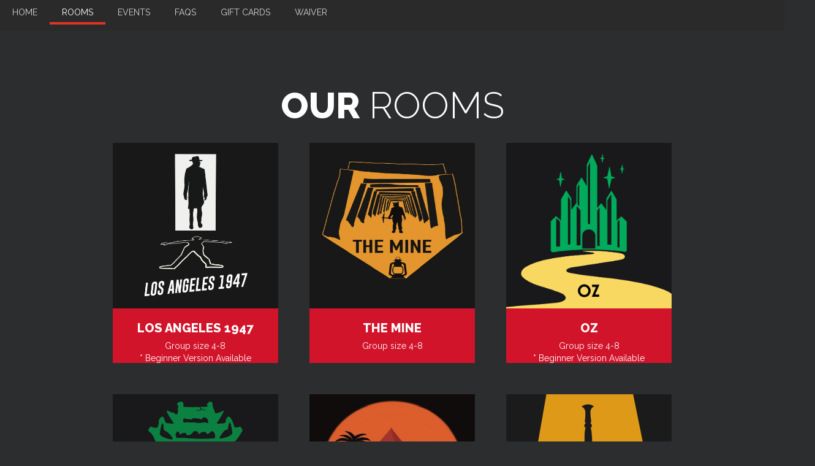

--- FILE ---
content_type: text/html; charset=UTF-8
request_url: https://www.therealescape.ca/rooms
body_size: 3526
content:
<!doctype html>
<html lang="en">

<head>
    <meta charset="utf-8">
    <meta http-equiv="X-UA-Compatible" content="IE=edge">
    <meta name="viewport" content="width=device-width, initial-scale=1">
    <meta name="format-detection" content="telephone=no" />
    <link rel="apple-touch-icon" sizes="180x180" href="https://www.therealescape.ca/apple-touch-icon.png?v=dLmLd68MJA">
    <link rel="icon" type="image/png" sizes="32x32" href="https://www.therealescape.ca/favicon-32x32.png?v=dLmLd68MJA">
    <link rel="icon" type="image/png" sizes="16x16" href="https://www.therealescape.ca/favicon-16x16.png?v=dLmLd68MJA">
    <link rel="manifest" href="https://www.therealescape.ca/manifest.json?v=dLmLd68MJA">
    <link rel="mask-icon" href="https://www.therealescape.ca/safari-pinned-tab.svg?v=dLmLd68MJA" color="#5bbad5">
    <link rel="shortcut icon" href="https://www.therealescape.ca/favicon.ico?v=dLmLd68MJA">
    <meta name="theme-color" content="#e30000">

    <title>The Real Escape - Rooms</title>

    <!-- Fonts -->
    <link href="https://fonts.googleapis.com/css?family=Raleway:100,600" rel="stylesheet" type="text/css">

    <!-- Styles -->
    
    <link rel="stylesheet" href="https://www.therealescape.ca/css/grid.css">
    <link rel="stylesheet" href="https://www.therealescape.ca/css/style.css">
    <link rel="stylesheet" href="https://www.therealescape.ca/css/camera.css" />
    <link rel="stylesheet" href="https://www.therealescape.ca/css/google-map.css" />
    <link rel="stylesheet" href="https://www.therealescape.ca/css/modal.css">


    <!-- Scripts -->
    
    <script src="https://www.therealescape.ca/js/jquery.js"></script>
    <script src="https://www.therealescape.ca/js/jquery-migrate-1.2.1.js">
    </script>
    <script src="https://www.therealescape.ca/js/device.min.js"></script>
    <script src="https://www.therealescape.ca/js/modal.js"></script>
    <script src="https://kit.fontawesome.com/e4569f970b.js" crossorigin="anonymous"></script>


    <!--[if lt IE 9]>
    <html class="lt-ie9">
    <div style=' clear: both; text-align:center; position: relative;'>
        <a href="http://windows.microsoft.com/en-US/internet-explorer/..">
            <img src="https://www.therealescape.ca/images/ie8-panel/warning_bar_0000_us.jpg" border="0" height="42" width="820"
                 alt="You are using an outdated browser. For a faster, safer browsing experience, upgrade for free today."/>
        </a>
    </div>
    <script src="https://www.therealescape.ca/js/html5shiv.js"></script>
    <![endif]-->

    <!-- Global site tag (gtag.js) - Google Analytics -->

    <script async src="https://www.googletagmanager.com/gtag/js?id=UA-102156322-1">
    </script>
    <script>
        window.dataLayer = window.dataLayer || [];

        function gtag() {
            dataLayer.push(arguments);
        }
        gtag('js', new Date());

        gtag('config', 'UA-102156322-1');

    </script>

</head>

<body>

    <header class="masthead">
        <nav class="app-nav">
            <a href="javascript:void(0)" class="masthead-logo" title="Menu">
                <i class="fa fa-2x fa-bars"></i>
            </a>

            <div class="nav-primary">
                <ul class="nav nav-bar">
                    <li class="nav-item ">
                        <a class="nav-link" href="/">Home</a>
                    </li>
                    <li class="nav-item nav-item-active">
                        <a class="nav-link" href="javascript:void(0)">Rooms</a>
                        <ul class="nav-menu">
                            <li class="nav-item ">
                                <a href="/rooms/los-angeles" class="nav-link">Los Angeles 1947</a>
                            </li>
                            <li class="nav-item ">
                                <a href="/rooms/the-mine" class="nav-link">The
                                    Mine</a>
                            </li>
                            <li class="nav-item ">
                                <a href="/rooms/oz" class="nav-link">Oz</a>
                            </li>
                            <li class="nav-item ">
                                <a href="/rooms/the-ruins" class="nav-link">The
                                    Ruins</a>
                            </li>
                            <li class="nav-item ">
                                <a href="/rooms/the-pyramid" class="nav-link">The
                                    Pyramid</a>
                            </li>
                            <li class="nav-item ">
                                <a href="/rooms/the-castle" class="nav-link">The
                                    Castle</a>
                            </li>
                            <li class="nav-item ">
                                <a href="/rooms/london-1888" class="nav-link">London 1888</a>
                            </li>
                            <li class="nav-item ">
                                <a href="/rooms/the-arcade" class="nav-link">The Arcade</a>
                            </li>
                            
                    
                </ul>
                </li>
                <li class="nav-item ">
                    <a class="nav-link" href="javascript:void(0)">Events</a>
                    <ul class="nav-menu">
                        <li class="nav-item ">
                            <a href="/events/corporate" class="nav-link">Corporate</a>
                        </li>
                        <li class="nav-item ">
                            <a href="/events/schools" class="nav-link">Schools</a>
                        </li>
                    </ul>
                </li>
                <li class="nav-item ">
                    <a href="/about/faq" class="nav-link">FAQs</a>
                </li>
                <li class="nav-item ">
                    <a href="/shop/gift-certificate" class="nav-link">Gift Cards</a>
                </li>
                <li class="nav-item ">
                    <a href="/waiver" class="nav-link">Waiver</a>
                </li>
                </ul>
            </div>

            <ul class="nav nav-bar nav-utils">
                <li class="nav-item"><a class="nav-link" href="tel:2046157717"><i class="fa fa-2x fa-phone" aria-hidden="true"></i></a></li>
                <li class="nav-item"><a class="nav-link" href="mailto:info&#64;therealescape.ca"><i class="fa fa-2x fa-envelope" aria-hidden="true"></i></a></li>
            </ul>
        </nav>
    </header>

    <main>
        <section class="well2">
    <div class="center">
        <h3 class="wow fadeInRight">OUR <span>ROOMS</span></h3>

        <div class="rooms-container">
            <div class="rooms-wrapper wow fadeInLeft">
                <div class="box" data-room="los-angeles" data-room-title="Los Angeles 1947" data-room-desc="A call comes in to your agency - Cynthia Collins, the famed Hollywood starlet, has been found murdered in her hotel suite and it is up to you to solve the case. Can you determine who killed her, at what time, and with which weapon?">
                    <div class="box_img"><img src="https://www.therealescape.ca/images/room_los-angeles_poster_small.jpeg" style="width: 270px; height: 270px;" alt="" /></div>
                    <div class="box_cnt">
                        <h4>Los Angeles 1947</h4>

                        <p>Group size 4-8</br>
                            * Beginner Version Available</p>
                    </div>
                    <div class="box_book">
                        <p><button data-redirect="/rooms/los-angeles" class="book_btn">Book
                                Now!</button></p>
                    </div>
                </div>
            </div>
            <div class="rooms-wrapper wow fadeInLeft">
                <div class="box" data-room="the-mine" data-room-title="The Mine" data-room-desc="1968: Deep in the heart of the Appalachian mountain range, a group of backpackers went missing after getting lost in a recently abandoned mining system where the entire workforce mysteriously disappeared a month prior. Bad news is- YOU'RE those backpackers.">
                    <div class="box_img"><img src="https://www.therealescape.ca/images/room_the-mine_poster_small.jpeg" style="width: 270px; height: 270px;" alt="" /></div>
                    <div class="box_cnt">
                        <h4>The Mine</h4>

                        <p>Group size 4-8</p>
                    </div>
                    <div class="box_book">
                        <p><button data-redirect="/rooms/the-mine" class="book_btn">Book
                                Now!</button></p>
                    </div>
                </div>
            </div>
            <div class="rooms-wrapper wow fadeInRight">
                <div class="box" data-room="oz" data-room-title="Oz" data-room-desc="">

                    <div class="box_img"><img src="https://www.therealescape.ca/images/room_oz_poster_small.png" style="width: 270px; height: 270px;" alt="" /></div>
                    <div class="box_cnt" type="box_cnt">
                        <h4>Oz</h4>
                        <p>Group size 4-8</br>
                            * Beginner Version Available</p>
                    </div>
                    <div class="box_book">
                        <p><button data-redirect="/rooms/oz" class="book_btn">Book
                                Now!</button></p>
                    </div>
                </div>
            </div>
            <div class="rooms-wrapper wow fadeInLeft">
                <div class="box" data-room="the-ruins" data-room-title="The Ruins" data-room-desc="The year is 1935, and a team of explorers attempting to locate the mysterious jewel known as the Tiger’s Eye have gone missing on an island off the coast of China. You and your team are sent in after them as a rescue mission, and to uncover whatever secrets lie within the ruins that reside there.">
                    <div class="box_img"><img src="https://www.therealescape.ca/images/room_the-ruins_poster_small.png" style="width: 270px; height: 270px;" alt="" /></div>
                    <div class="box_cnt" type="box_cnt_kid">
                        <h4>The Ruins</h4>

                        <p>Group size 4-8</br>
                            * Beginner Version Available</p>
                    </div>
                    <div class="box_book">
                        <p><button data-redirect="/rooms/the-ruins" class="book_btn">Book
                                Now!</button></p>
                    </div>
                </div>
            </div>
            <div class="rooms-wrapper wow fadeInLeft">
                <div class="box" data-room="the-pyramid" data-room-title="The Pyramid" data-room-desc="In an act of rebellion, you and your team have aided in sentencing Isfet, the evil
                                                                    ruler of Egypt, to death. Seeking revenge, he had his advisors capture and trap you alongside
                                                                    his mummified corpse in his pyramid! Will you escape or rest forever in Isfet's tomb?">
                    <div class="box_img"><img src="https://www.therealescape.ca/images/room_the-pyramid_poster_small.jpeg" style="width: 270px; height: 270px;" alt="" /></div>
                    <div class="box_cnt">
                        <h4>The Pyramid</h4>

                        <p>Group size 4-8</br>
                            * Beginner Version Available</p>
                    </div>
                    <div class="box_book">
                        <p><button data-redirect="/rooms/the-pyramid" class="book_btn">Book
                                Now!</button></p>
                    </div>
                </div>
            </div>
            <div class="rooms-wrapper wow fadeInRight">
                <div class="box" data-room="death-row" data-room-title="The Castle" data-room-desc="The year is 1942. You and your group have been wrongly convicted of a horrifying murder and sentenced to death in the electric chair. You have had your last meal and you've said your good-bye's. As you await your execution, you are given one hour of quiet reflection time free from any prison guards. You can accept your fate OR use what little time you have left to save your lives and ESCAPE FROM DEATH ROW. You have 60 minutes… GO!">
                    <div class="box_img"><img src="https://www.therealescape.ca/images/room_the-castle_poster_small.png" style="width: 270px; height: 270px;" alt="" /></div>
                    <div class="box_cnt">
                        <h4>The Castle</h4>

                        <p>Group size 4-8</br>
                            * Beginner Version Available</p>
                    </div>
                    <div class="box_book">
                        <p><button data-redirect="/rooms/the-castle" class="book_btn">Book
                                Now!</button></p>
                    </div>
                </div>
            </div>
            <div class="rooms-wrapper wow fadeInRight">
                <div class="box" data-room="london-1888" data-room-title="London 1888" data-room-desc="There's a killer in the streets of Whitechapel!  You and your team of detectives have found yourselves in a locked down area of the city, and must find your way out.  But around every corner, someone may be lurking in the shadows.">
                    <div class="box_img"><img src="https://www.therealescape.ca/images/room_london-1888_poster_small.jpeg" style="width: 270px; height: 270px;" alt="" /></div>
                    <div class="box_cnt">
                        <h4>London 1888</h4>

                        <p>Group size 4-8</p>
                    </div>
                    <div class="box_book">
                        <p><button data-redirect="/rooms/london-1888" class="book_btn">Book
                                Now!</button></p>
                    </div>
                </div>
            </div>

            <div class="rooms-wrapper wow fadeInRight">
                <div class="box" data-room="the-arcade" data-room-title="The Arcade" data-room-desc="The year is 1997. You and your friends have a pocket full of quarters and plans to visit The Morris Arcade. Rumor has it, their newest game Pik: The Lock is out of this world. Unfortunately for you the rumors are true in more ways than one.">
                    <div class="box_img"><img src="https://www.therealescape.ca/images/room_arcade_poster_small.png" style="width: 270px; height: 270px;" alt="" /></div>
                    <div class="box_cnt">
                        <h4>The Arcade</h4>

                        <p>Group size 4-8</br>
                            * Beginner Version Available</p>
                    </div>
                    <div class="box_book">
                        <p><button data-redirect="/rooms/the-arcade" class="book_btn">Book
                                Now!</button></p>
                    </div>
                </div>
            </div>

            
    
                
    </div>

    </div>
</section>

<section id="book-now">
    <div id="resova-wrapper"></div>
    <script>
        (function(d, s, id) {
            var js, fjs = d.getElementsByTagName(s)[0];
            if (d.getElementById(id)) return;
            js = d.createElement(s);
            js.id = id;
            js.src = "https://therealescape.resova.us/widget";
            fjs.parentNode.insertBefore(js, fjs);
        }(document, 'script', 'resova-pi'));

    </script>
</section>
    </main>

    <footer>
        <div class="container">
            <div class="row grid_8">
                <div id="contact" class="wrapper">
                    <h3>CONTACT</h3>

                    <ul class="icon-list">
                        <li class="phone wow fadeInLeft">
                            <div class="wrapper">
                                <a href="tel:2046157717">(204)
                                    615-7717</a>
                            </div>
                        </li>

                        <li class="email wow fadeInLeft">
                            <div class="wrapper">
                                <a href="mailto:info&#64;therealescape.ca">info&#64;therealescape.ca</a>
                            </div>
                        </li>

                        <li class="marker wow fadeInLeft">
                            <div class="wrapper">
                                <address>3137 Portage Ave,
                                    Winnipeg, MB R3K 0W4
                                </address>
                            </div>
                        </li>
                    </ul>

                    <div class="resp-center">
                        <ul class="inline-list">
                            <li><a class="fab fa-facebook" href="//www.facebook.com/therealescapecanada" target="_blank"></a>
                            </li>

                            <li><a class="fab fa-tiktok" href="https://www.tiktok.com/@therealescapecanada" target="_blank"></a>
                            </li>

                            <li><a class="fab fa-instagram" href="//www.instagram.com/therealescapecanada/" target="_blank"></a>
                            </li>
                        </ul>
                    </div>
                    <div class="copyright">
                        <span>The Real Escape-Canada © <span id="copyright-year"></span>.</span>
                        <span>All Rights Reserved</span>
                    </div>
                </div>
            </div>
        </div>

        <div class="map">
            <div style="width: 100%">
                <iframe
                    height="400px"
                    width="100%" 
                    src="https://maps.google.com/maps?width=100%25&amp;height=600&amp;hl=en&amp;q=3137%20portage%20avenue+(My%20Business%20Name)&amp;t=&amp;z=14&amp;ie=UTF8&amp;iwloc=B&amp;output=embed">
                    <a href="https://www.maps.ie/distance-area-calculator.html">area maps</a>
                </iframe>
            </div>
            <ul class="map_locations">
                <li data-x="-97.2882223" data-y="49.881176">
                    <p> 3137 Portage Ave, Winnipeg, MB R3K
                        0W4 <span>(204) 615-7717</span></p>
                </li>
            </ul>
        </div>
    </footer>

    <script src="https://www.therealescape.ca/js/script.js"></script>
</body>

</html>


--- FILE ---
content_type: text/html; charset=UTF-8
request_url: https://therealescape.resova.us/?widget=true
body_size: 3030
content:
<!doctype html><html><head> <meta charset="utf-8"> <title>Resova Booking</title> <base href="/">  <meta name="viewport" content="width=device-width, initial-scale=1.0, maximum-scale=1.0, user-scalable=no"> <link rel="icon" type="image/x-icon" href=""/> <link rel="icon" type="image/png" sizes="16x16" href="https://d1ktc0bp273yrr.cloudfront.net/Universal/favicon-16x16.png"> <link rel="icon" type="image/png" sizes="32x32" href="https://d1ktc0bp273yrr.cloudfront.net/Universal/favicon-32x32.png"> <link rel="icon" type="image/png" sizes="96x96" href="https://d1ktc0bp273yrr.cloudfront.net/Universal/favicon-96x96.png"> <script type="text/javascript" src="https://d1ktc0bp273yrr.cloudfront.net/Universal/combined-booking-v5.js"></script>
   <script>var baseUrl="therealescape.resova.us"; var apiKey="[base64]"; var aeuToken="[base64]"; var active={extras: true, participants: true, questions: true, waiver: true, accounts: true}; var uacToken="[base64]"; var siteId="[base64]"; window.onbeforeunload=function (){window.scrollTo(0, 0);}</script> <script type="text/javascript" src="https://connect.facebook.net/en_US/sdk.js"></script> <link href="https://d8krcv9u7ruv0.cloudfront.net/BookingSiteApp/styles.bundle.css" rel="stylesheet"/> <link rel="stylesheet" href="https://therealescape.resova.us/css/appearance"></head><body>  <app-container> <div class="full-preloader" style="z-index: 30; position: fixed;"> <div class="three-bounce" style="top: 0; margin-top:50px;"> <div class="one"></div><div class="two"></div><div class="three"></div></div></div></app-container> <div id="fb-root"></div><script type="text/javascript" src="https://d8krcv9u7ruv0.cloudfront.net/BookingSiteApp/inline.bundle.js"></script> <script type="text/javascript" src="https://d8krcv9u7ruv0.cloudfront.net/BookingSiteApp/polyfills.bundle.js"></script> <script type="text/javascript" src="https://d8krcv9u7ruv0.cloudfront.net/BookingSiteApp/vendor.bundle.js"></script> <script type="text/javascript" src="https://d8krcv9u7ruv0.cloudfront.net/BookingSiteApp/main.bundle.js"></script>
</body></html>


--- FILE ---
content_type: text/css
request_url: https://www.therealescape.ca/css/style.css
body_size: 5002
content:
@charset "UTF-8";
@import url(animate.css);
@import url(//fonts.googleapis.com/css?family=Raleway:400,300,700,800);
@import url(material-design.css);

/*========================================================
                      Main Styles
=========================================================*/
html,
header,
main,
footer,
section {
  overflow-x: hidden;
}

* {
  box-sizing: border-box;
}

body {
  margin-top: 50px;
  background: #2b2d2f;
  color: #fff;
  font: 400 14px/26px "Raleway", sans-serif;
  -webkit-text-size-adjust: none;
}

body.fixed {
  overflow: hidden;
}

img,
svg {
  max-width: 100%;
  border-style: none;
  vertical-align: middle;
  height: auto;
}

h1,
h2,
h3,
h4,
h5,
h6 {
  font-weight: 800;
  text-transform: uppercase;
}

h1 {
  font-size: 65px;
  line-height: 70px;
}

h2 {
  font-size: 105px;
  line-height: 70px;
}

h3 {
  font-size: 46px;
  line-height: 60px;
}

h3 span {
  font-weight: 300;
}

h4 {
  font-size: 20px;
  line-height: 37px;
}

h5 {
  font-size: 13px;
  line-height: 20px;
}

h5 small {
  font-size: 12px;
  font-weight: 500;
  vertical-align: baseline;
  display: block;
}

h6 {
  font-size: 16px;
  line-height: 20px;
}

p {
  color: #6b7177;
}

p a:hover,
.marked-list a:hover,
.list a:hover {
  text-decoration: underline;
}

p .fa,
.marked-list .fa,
.list .fa {
  text-decoration: none;
}

a {
  font: inherit;
  color: inherit;
  text-decoration: none;
  -moz-transition: 0.3s;
  -o-transition: 0.3s;
  -webkit-transition: 0.3s;
  transition: 0.3s;
}

a:focus {
  outline: none;
}

a:active {
  background-color: transparent;
}

a[href^="tel:"],
a[href^="callto:"],
a[href^="mailto:"] {
  color: inherit;
  text-decoration: none;
}

time {
  display: block;
  font: 800 65px/70px "Raleway", sans-serif;
  color: #555759;
}

time span {
  font-size: 40px;
  line-height: 47px;
  font-weight: 300;
}

address {
  font-size: 18px;
  line-height: 22px;
  font-weight: 800;
  text-transform: uppercase;
  color: #4d4f51;
}

article a:hover {
  color: #d3142b;
}

strong {
  font-weight: 700;
}

.fa {
  line-height: inherit;
}

[class*="fa-"]:before {
  font-weight: 400;
  font-family: "FontAwesome";
}

.center {
  text-align: center;
}

.justify {
  text-align: justify;
}

.page {
  overflow: hidden;
  min-height: 500px;
  -webkit-transition: all 0.5s ease;
  transition: all 0.5s ease;
  position: relative;
  left: 0;
}

.lt-ie9 .page {
  min-width: 1200px;
}

.resp-center {
  text-align: center;
}

.bookify-footer {
  z-index: 0 !important;
}

.btn {
  border: none;
  color: #fff;
  padding: 10px 20px;
  cursor: pointer;
  font: inherit;
  text-transform: uppercase;
}

.btn-primary {
  background: #d3142b;
}

.btn-lg {
  font-size: 20px;
}

@media (min-width: 768px) {
  address {
    font-size: 20px;
    line-height: 37px;
  }

  .resp-center {
    text-align: initial;
  }
}

@media (min-width: 1200px) {
  h3 {
    font-size: 60px;
    line-height: 70px;
  }
}

/*=======================================================
                       Main Layout
=========================================================*/
* + .index-list {
  margin-top: 35px;
}

* + .icon-list {
  margin-top: 35px;
}

* + h4 {
  margin-top: 36px;
}

* + p {
  margin-top: 11px;
}

* + .row {
  margin-top: 53px;
}

* + .offset {
  margin-top: 40px;
}

* + .reviews-grid {
  text-align: center;
  margin-top: 20px;
  margin-bottom: 20px;
}

time + h4 {
  margin-top: 21px;
}

address + a {
  margin-top: 18px;
}

address + a + a {
  margin-top: 18px;
}

* + .contact-form {
  margin-top: 34px;
}

* + .resp-center {
  margin-top: 49px;
}

* + .copyright {
  margin-top: 33px;
}

* + address {
  margin-top: 36px;
}

/*=======================================================
                     Navigation Menu
=========================================================*/
nav {
  color: rgba(255, 255, 255, 0.8);
  background: #2a2a2a;
  flex-wrap: wrap;
  display: -webkit-box;
  display: -ms-flexbox;
  display: flex;
  left: 0;
  position: fixed;
  right: 0;
  top: 0;
  width: 100%;
  z-index: 900;
}

.masthead {
  position: relative;
  display: block;
  color: rgba(255, 255, 255, 0.8);
  height: 50px;
  margin: -50px -50px 0;
}

.masthead > :last-child {
  margin-bottom: 0;
}

.masthead-logo {
  flex: 1;
  order: 1;
  display: block;
  width: 50px;
  height: 50px;
}

.masthead-logo i {
  padding: 12px;
}

.nav-primary {
  height: 0;
  background: #2a2a2a;
  overflow-y: scroll;
  order: 3;
  -webkit-box-flex: 1;
  -ms-flex: 1;
  flex-grow: 1;
  flex-shrink: 0;
  flex-basis: 100%;
  -webkit-transition: all 0.25s ease;
  -moz-transition: all 0.25s ease;
  -ms-transition: all 0.25s ease;
  -o-transition: all 0.25s ease;
  transition: all 0.25s ease;
}

.nav-primary.open {
  height: calc(100vh - 50px);
}

.nav-primary > .nav-bar > .nav-item {
  float: none;
}

.nav-utils {
  order: 2;
  min-width: 135px;
  position: relative;
  display: block;
  list-style: none;
  margin: 0;
  padding: 0;
}

.nav-bar > .nav-item {
  float: left;
}

.nav-item,
.nav-link,
.nav-stub {
  display: block;
  position: relative;
  -webkit-user-select: none;
  -moz-user-select: none;
  -ms-user-select: none;
  user-select: none;
}

.nav-item:hover > .nav-menu {
  opacity: 1;
  visibility: visible;
  -webkit-transform: translate3d(0, 0, 0);
  transform: translate3d(0, 0, 0);
}

.nav-item-active > .nav-link {
  border-bottom: 4px solid #de3527;
  color: #fff;
}

.nav-bar .nav-link {
  padding: 0 0.3em;
}

.nav-bar .nav-link,
.nav-bar .nav-stub {
  height: 40px;
  line-height: 40px;
  padding: 0 20px;
}

.nav-bar .nav-menu {
  border-radius: 0;
  margin-left: 15px;
  width: 100%;
}

.nav-link {
  background-color: transparent;
  border: none;
  color: inherit;
  cursor: pointer;
  height: 20px;
  line-height: 20px;
  text-decoration: none;
  text-transform: uppercase;
}

.nav-item,
.nav-link,
.nav-stub {
  display: block;
  position: relative;
  -webkit-user-select: none;
  -moz-user-select: none;
  -ms-user-select: none;
  user-select: none;
}

@media (min-width: 768px) {
  nav {
    flex-wrap: nowrap;
    height: initial;
  }

  .masthead-logo {
    display: none;
  }

  .nav-primary {
    overflow-y: visible;
    -webkit-box-flex: 1;
    -ms-flex: 1;
    flex: 1;
    order: 1;
    height: auto;
  }

  .nav-primary.open {
    height: initial;
  }

  .nav-primary > .nav-bar > .nav-item {
    float: left;
  }

  .nav-bar .nav-item:hover > .nav-menu {
    display: block;
  }

  .nav-bar .nav-menu {
    box-shadow: 0 5px 15px rgba(0, 0, 0, 0.1);
    border-radius: 0;
    display: none;
    position: absolute;
    margin: 0;
    width: 250px;
  }

  .nav-item .nav-menu {
    display: block;
    opacity: 0;
    -webkit-transition: all 0.3s ease;
    transition: all 0.3s ease;
    -webkit-transform: translate3d(0, 10px, 0);
    transform: translate3d(0, 10px, 0);
    visibility: hidden;
  }

  .nav-link:hover,
  .nav-item:hover {
    -webkit-transition: all 0.3s;
    transition: all 0.3s;
    background-color: #404040;
    color: #fff;
    opacity: 1;
  }

  .nav-menu .nav-link:hover,
  .nav-menu .nav-item:hover {
    background-color: #4d4d4d;
  }

  .nav-menu {
    z-index: 1000;
    float: none;
    padding: 0;
    margin: 0;
    background-color: #404040;
  }
}

/*=======================================================
                        Components
=========================================================*/
/*================  Hero Container =====================*/
.wrapp img {
  background-color: #d3142b;
  max-width: 100%;
}

.wrapp-sub {
  margin-top: 30px;
}

.wrapp-sub a {
  display: block;
  margin: 20px 80px;
}

.camera_target_content {
  display: none;
}

@media (min-width: 568px) {
  .wrapp-sub {
    margin-top: 15px;
  }

  .wrapp-sub a {
    display: inline-block;
    margin: 0 10px 0 0;
  }

  .wrapp-sub a + a {
    display: inline-block;
    margin: 0 0 0 10px;
  }
}

@media (min-width: 430px) {
  .wrapp-sub {
    margin-top: 50px;
  }

  .wrapp-sub a {
    display: inline-block;
    margin: 0 10px 0 0;
  }

  .wrapp-sub a + a {
    display: inline-block;
    margin: 0 0 0 10px;
  }
}

@media (min-width: 430px) {
  .wrapp-sub {
    margin-top: 30px;
  }
}

@media (min-width: 768px) {
  .wrapp img {
    max-width: 500px;
  }
}

@media (min-width: 1200px) {
  .camera_target_content {
    display: initial;
  }
}

/*================  Custom Wrapper =====================*/
.custom-wrapper:before,
.custom-wrapper:after {
  display: table;
  content: "";
  line-height: 0;
}

.custom-wrapper:after {
  clear: both;
}

.custom-wrapper a {
  float: left;
  width: 50%;
}

@media (min-width: 768px) {
  .custom-wrapper a {
    width: 25%;
  }
}

/*==================   Index List  ======================*/
.index-list {
  counter-reset: li;
}

.index-list li {
  position: relative;
}

.index-list li:before {
  content: counter(li, decimal);
  counter-increment: li;
  position: absolute;
  left: 0;
  top: 0;
  font-size: 41px;
  line-height: 71px;
  text-align: center;
  font-weight: 700;
  height: 77px;
  width: 77px;
  -webkit-border-radius: 50%;
  -moz-border-radius: 50%;
  border-radius: 50%;
  border: 2px solid #fff;
}

.index-list li + li {
  margin-top: 32px;
}

.index-list .wrapper {
  padding-left: 107px;
}

.index-list .wrapper h4 {
  font-weight: 700;
}

.index-list .wrapper h4 + p {
  margin-top: 14px;
}

.index-list .wrapper p {
  color: #fff;
}

.index-list li.grid_1:nth-child(12n + 13),
.index-list li.grid_2:nth-child(6n + 7),
.index-list li.grid_3:nth-child(4n + 5),
.index-list li.grid_4:nth-child(3n + 4),
.index-list li.grid_6:nth-child(2n + 3) {
  clear: left;
}

/*==================  Inline List  ======================*/
.inline-list {
  display: inline-block;
}

.inline-list li {
  float: left;
  display: inline-block;
}

.inline-list li a {
  height: 49px;
  width: 49px;
  font-size: 25px;
  line-height: 50px;
  text-align: center;
  color: #fff;
  border: 1px solid #333333;
}

.inline-list li img {
  width: 70px;
}

.inline-list li + li {
  margin-left: 10px;
}

.inline-list a:hover {
  border: 1px solid #36383a;
  color: #fff;
  background: #36383a;
}

@media (min-width: 360px) {
  .inline-list li img {
    width: 80px;
  }
}

@media (min-width: 375px) {
  .inline-list li img {
    width: 90px;
  }
}

@media (min-width: 412px) {
  .inline-list li img {
    width: 100px;
  }
}

/*==================   Icon List   ======================*/
.icon-list li {
  position: relative;
}

.icon-list li:before {
  position: absolute;
  left: 0;
  top: 0;
  font-size: 50px;
  font-family: "fontawesome";
  line-height: 77px;
  text-align: center;
  font-weight: 300;
  height: 77px;
  width: 77px;
  -webkit-border-radius: 50%;
  -moz-border-radius: 50%;
  border-radius: 50%;
  border: 2px solid #fff;
}

.icon-list li.hourglass:before {
  font-size: 35px;
  content: "\f252";
}

.icon-list li.lightbulb:before {
  content: "\f0eb";
}

.icon-list li.comments:before {
  font-size: 40px;
  content: "\f086";
}

.icon-list li.smile:before {
  font-size: 50px;
  content: "\f118";
}

.icon-list li.users:before {
  content: "\f0c0";
  font-size: 40px;
}

.icon-list li.gamepad:before {
  content: "\f11b";
  line-height: 70px;
}

.icon-list li.briefcase:before {
  content: "\f0b1";
  font-size: 45px;
}

.icon-list li.book:before {
  content: "\f02d";
}

.icon-list li.plane:before {
  content: "\f072";
  font-size: 55px;
  line-height: 85px;
}

.icon-list li.phone:before {
  color: #4d4f51;
  border-color: #4d4f51;
  font-size: 30px;
  line-height: 40px;
  height: 40px;
  width: 40px;
  content: "\f095";
}

.icon-list li.email:before {
  color: #4d4f51;
  border-color: #4d4f51;
  font-size: 25px;
  line-height: 40px;
  height: 40px;
  width: 40px;
  content: "\f003";
}

.icon-list li.marker:before {
  color: #4d4f51;
  border-color: #4d4f51;
  font-size: 30px;
  line-height: 40px;
  height: 40px;
  width: 40px;
  content: "\f041";
}

.icon-list li + li {
  margin-top: 32px;
}

.icon-list .wrapper {
  padding-left: 107px;
}

.icon-list .wrapper h4 {
  font-weight: 700;
}

.icon-list .wrapper h4 + p {
  margin-top: 14px;
}

/*==================  Backgrounds  ======================*/
.bg-primary {
  background: #d3142b;
  position: relative;
  z-index: 100;
}

.bg-primary:before {
  content: " ";
  position: absolute;
  width: 3000px;
  height: 100%;
  right: 100%;
  top: 0;
}

.bg-primary p {
  color: #fff;
}

.bg-secondary {
  background: #2b2d2f;
  position: relative;
  z-index: 100;
}

.bg-secondary h4 {
  color: #d3142b;
}

.bg-tertiary {
  background: #000;
  position: relative;
}

/*==================      Box      ======================*/
.rooms-container {
  display: flex;
  flex-wrap: wrap;
  justify-content: center;
}

.rooms-wrapper {
  margin: 2% 2%;
}

.box:before,
.box:after {
  display: table;
  content: "";
  line-height: 0;
}

.box:after {
  clear: both;
}

.box_aside {
  float: left;
}

.box {
  height: 359px;
  overflow: hidden;
}

.box_img {
  overflow: hidden;
}

.box_cnt {
  max-width: 270px;
  margin: auto;
  padding: 14px 10px 23px 10px;
  display: block;
  background: #d3142b;
  -moz-transition: 0.5s ease all;
  -o-transition: 0.5s ease all;
  -webkit-transition: 0.5s ease all;
  transition: 0.5s ease all;
}

.box_cnt h4 + p {
  color: #fff;
  margin-top: 0;
  line-height: 20px;
}

div[type="box_cnt_kid"] {
  padding-bottom: 3px;
}

.box_book {
  max-width: 270px;
  margin: auto;
  padding: 14px 10px 23px 10px;
  display: block;
  background: #d3142b;
  -moz-transition: 0.5s ease all;
  -o-transition: 0.5s ease all;
  -webkit-transition: 0.5s ease all;
  transition: 0.5s ease all;
}

.box_book button {
  border: none;
  color: #fff;
  background: #d3142b;
  padding: 10px 20px;
  cursor: pointer;
  font: inherit;
}

.box:hover .box_cnt,
.box:hover .box_book {
  background: #fff;
}

.box:hover .box_cnt p,
.box:hover .box_cnt h4 {
  color: #d3142b;
}

.box_cnt__no-flow {
  overflow: hidden;
}

.box_details {
  padding: 20px 30px 30px;
  overflow: hidden;
}

.box_details h4 {
  text-align: left;
}

.box_details p {
  font-size: 18px;
  text-align: justify;
}

/*==================  Image Aside  ======================*/
.img_the-team:after {
  background: url("../images/home_img02.jpg") no-repeat left center;
  background-size: cover;
  left: 0;
}

.img_the-escape:after {
  background: url("../images/home_img01.jpg") no-repeat right center;
  background-size: cover;
  left: -1095px !important;
}

.img_escape-death-row:after {
  background: url("../images/page_escape-death-row_hero.jpg") no-repeat right
    center;
  background-size: contain;
  left: -1095px !important;
}

.img_the-ruins:after {
  background: url("../images/page_the-ruins_hero.jpg") no-repeat right center;
  background-size: contain;
  left: -1095px !important;
}

.img_the-mine:after {
  background: url("../images/page_the-mine_hero.jpeg") no-repeat right center;
  background-size: contain;
  left: -1095px !important;
}

.img_oz:after {
  background: url("../images/page_oz_hero.jpg") no-repeat right center;
  background-size: contain;
  left: -1095px !important;
}

.img_nuclear-meltdown:after {
  background: url("../images/page_nuclear-meltdown_hero.jpg") no-repeat right
    center;
  background-size: contain;
  left: -1095px !important;
}

.img_spaceship:after {
  background: url("../images/page_spaceship_hero.jpg") no-repeat right center;
  background-size: contain;
  left: -1095px !important;
}

.img_london1888:after {
  background: url("../images/page_london1888_hero.jpeg") no-repeat right center;
  background-size: contain;
  left: -1095px !important;
}

.img_the-bank-heist:after {
  background: url("../images/page_the-bank-heist_hero.jpg") no-repeat right
    center;
  background-size: contain;
  left: -1095px !important;
}

.img_the-castle:after {
  background: url("../images/page_the-castle_hero.jpg") no-repeat right center;
  background-size: contain;
  left: -1095px !important;
}

.img_the-insane-asylum:after {
  background: url("../images/page_the-insane-asylum_hero.jpg") no-repeat right
    center;
  background-size: contain;
  left: -1095px !important;
}

.img_the-abandoned-station:after {
  background: url("../images/page_the-abandoned-station_hero.jpg") no-repeat
    right center;
  background-size: contain;
  left: -1095px !important;
}
.img_the-pyramid:after {
  background: url("../images/page_the-pyramid_hero.jpeg") no-repeat right center;
  background-size: contain;
  left: -1095px !important;
}
.img_the-mavis-house:after {
  background: url("../images/page_the-mavis-house_hero.jpg") no-repeat right
    center;
  background-size: contain;
  left: -1095px !important;
}

.img_the-sub:after {
  background: url("../images/page_the-sub_hero.jpg") no-repeat right center;
  background-size: contain;
  left: -1095px !important;
}

.img_the-arcade:after {
  background: url("../images/page_the-arcade_hero.jpg") no-repeat right center;
  background-size: contain;
  left: -1095px !important;
}

.img_los-angeles:after {
  background: url("../images/page_los-angeles_hero.jpeg") no-repeat right center;
  background-size: contain;
  left: -1095px !important;
}

.img_corporate-events:after {
  background: url("../images/event_corporate_img01.jpg") no-repeat left center;
  background-size: cover;
  left: 100%;
}

.img_corporate-benefits:after {
  background: url("../images/event_corporate_img02.jpg") no-repeat right center;
  background-size: cover;
  left: -1095px !important;
}

.img_school-events:after {
  background: url("../images/event_schools_img01.jpg") no-repeat left center;
  background-size: cover;
  left: 100%;
}

.img_school-benefits:after {
  background: url("../images/event_schools_img02.jpg") no-repeat right center;
  background-size: cover;
  left: -1095px !important;
}

.img_aside {
  margin-top: 214px;
  position: initial;
  padding-top: 28px;
  padding-bottom: 42px;
}

.img_aside:after {
  content: "";
  position: absolute;
  top: 0;
  left: 0;
  width: 100%;
  height: 214px;
}

.img_the-escape {
  margin-top: 0 !important;
}

.img_the-escape h4 {
  margin-top: 275px;
}

.img_the-escape:after {
  top: 180px;
}

.section {
  position: relative;
  padding-top: 58px;
  padding-bottom: 72px;
}

@media (min-width: 360px) {
  .img_aside {
    margin-top: 240px;
  }

  .img_aside:after {
    height: 240px;
  }

  .img_the-escape h4 {
    margin-top: 305px;
  }
}

@media (min-width: 375px) {
  .img_aside {
    margin-top: 250px;
  }

  .img_aside:after {
    height: 250px;
  }

  .img_the-escape h4 {
    margin-top: 315px;
  }
}

@media (min-width: 412px) {
  .img_aside {
    margin-top: 276px;
  }

  .img_aside:after {
    height: 276px;
  }

  .img_the-escape h4 {
    margin-top: 345px;
  }
}

@media (min-width: 768px) {
  .img_the-escape h4 {
    margin-top: 36px;
  }

  .img_the-team {
    padding-right: 30px;
  }

  .img_the-team:after,
  .img_corporate-events:after,
  .img_school-events:after {
    left: 100%;
    margin-left: 70px;
  }

  .img_the-escape:after,
  .img_corporate-benefits:after,
  .img_school-benefits:after {
    top: 0;
    left: initial;
  }

  .img_the-escape:after,
  .img_escape-death-row:after,
  .img_the-ruins:after,
  .img_the-mine:after,
  .img_oz:after,
  .img_the-pyramid:after,
  .img_the-abandoned-station:after,
  .img_nuclear-meltdown:after,
  .img_spaceship:after,
  .img_london1888:after,
  .img_the-bank-heist:after,
  .img_the-castle:after,
  .img_the-insane-asylum:after,
  .img_the-mavis-house:after,
  .img_the-sub:after,
  .img_los-angeles:after,
  .img_corporate-benefits:after,
  .img_school-benefits:after {
    left: initial;
    right: 100%;
    margin-right: 70px;
  }

  .img_aside {
    margin-top: 0;
    position: relative;
    padding-top: 58px;
    padding-bottom: 72px;
  }

  .img_aside:after {
    width: 1025px;
    height: 100%;
  }

  /*.img_the-abandoned-station:after{width:960;height:720px}*/
  .room_img {
    height: 720px;
  }
}

/*==================     ToTop     ======================*/
.toTop {
  display: none !important;
}

@media only screen and (min-width: 1200px) {
  .toTop {
    width: 40px;
    height: 40px;
    font-size: 34px;
    line-height: 37px;
    color: #fff;
    background: #d3142b;
    position: fixed;
    right: 66px;
    bottom: 180px;
    display: none;
    overflow: hidden;
    text-align: center;
    text-decoration: none;
    z-index: 900;
    -webkit-border-radius: 20%;
    -moz-border-radius: 20%;
    border-radius: 20%;
  }

  .toTop:hover {
    color: #d3142b;
    background: #fff;
    text-decoration: none;
  }
}

/*==================  VideoBox   ======================*/
.video-container {
  height: 0px;
}

.video-container .container {
  padding: 0;
  width: 100%;
}

.video-container .container .row {
  margin: 0;
}

.closeVideo {
  width: 40px;
  height: 40px;
  font-size: 34px;
  line-height: 37px;
  color: #fff;
  background: #d3142b;
  position: absolute;
  right: 10px;
  top: 10px;
  display: inline;
  overflow: hidden;
  text-align: center;
  text-decoration: none;
  z-index: 20;
  -webkit-border-radius: 20%;
  -moz-border-radius: 20%;
  border-radius: 20%;
}

.closeVideo:hover {
  color: #d3142b;
  background: #fff;
  text-decoration: none;
}

/*==================   IconBox   ======================*/
.icon-box {
  margin: auto auto 25px auto;
  height: 120px;
  width: 120px;
  -webkit-border-radius: 50%;
  -moz-border-radius: 50%;
  border-radius: 50%;
  border: 2px solid #fff;
  vertical-align: middle;
  display: flex;
  flex-direction: column;
  padding-top: 20px;
}

.icon-box .first {
  text-transform: uppercase;
  font-weight: 700;
  font-size: 15px;
}

.icon-box .second {
  font-size: 35px;
  font-weight: 700;
  font-family: sans-serif, Arial;
}

/*===============   InstagramBox   ====================*/
.instagram-container {
  display: flex;
  flex-wrap: wrap;
}

.instagram-wrapper {
  overflow: hidden;
  position: relative;
  width: 100%;
}

.instagram-wrapper:after {
  content: "";
  display: block;
  padding-bottom: 100%;
}

.instagram-image {
  position: absolute;
  width: 100%;
  height: 100%;
}

.instagram-image img.v-fill {
  max-height: 100%;
  height: 100%;
  max-width: 955px;
}

.instagram-image img.h-fill {
  max-width: 100%;
  width: 100%;
  max-height: initial;
  height: auto;
}

@media (min-width: 375px) {
  .instagram-wrapper {
    width: 50%;
  }
}

@media (min-width: 768px) {
  .instagram-wrapper {
    width: 25%;
  }
}

/*========================================================
                     HEADER  Section
=========================================================*/
header {
  background: #2a2a2a;
}

/*========================================================
                     CONTENT  Section
=========================================================*/
main {
  display: block;
  background: #2b2d2f;
}

/*==================      Well     ======================*/
.well {
  padding-top: 28px;
  padding-bottom: 42px;
}

.well2 {
  padding-top: 28px;
  padding-bottom: 42px;
}

@media (min-width: 768px) {
  .well {
    padding-top: 58px;
    padding-bottom: 72px;
  }

  .well2 {
    padding-top: 87px;
    padding-bottom: 118px;
  }
}

/*========================================================
                     FOOTER  Styles
=========================================================*/
footer {
  padding-top: 25px;
  padding-bottom: 0;
  background: #2b2d2f;
  position: relative;
}

footer address {
  color: #4d4f51;
}

footer .wrapper {
  margin-right: 0;
}

footer h3 {
  width: 100%;
  border-bottom: 5px solid #d3142b;
}

footer h4 {
  color: #6b7177;
}

footer a[href^="tel"],
footer a[href^="mailto"],
footer a[href^="callto"] {
  color: #4d4f51;
  font-size: 20px;
  line-height: 44px;
  font-weight: 800;
  display: flex;
}

footer a[href^="tel"]:hover,
footer a[href^="mailto"]:hover,
footer a[href^="callto"]:hover {
  color: #d3142b;
}

footer a[href^="tel"]:active,
footer a[href^="mailto"]:active,
footer a[href^="callto"]:active {
  color: #a41022;
}

footer .icon-list .wrapper {
  padding-left: 60px;
}

footer .copyright {
  color: #6b7177;
  float: none;
  display: block;
  text-align: center;
}

footer .copyright > span {
  display: block;
}

footer * + .map {
  margin-top: 50px;
}

@media (min-width: 768px) {
  footer a[href^="tel"],
  footer a[href^="mailto"],
  footer a[href^="callto"] {
    line-height: 37px;
  }

  footer {
    padding-top: 70px;
    padding-bottom: 90px;
  }

  footer h3 {
    width: 60%;
  }

  footer .wrapper {
    margin-right: 50px;
  }

  footer .copyright {
    display: inherit;
    float: right;
  }

  footer .copyright > span {
    display: inherit;
  }

  footer * + .map {
    margin-top: 5%;
    padding-right: 1%;
  }
}

@media (min-width: 980px) {
  footer .copyright {
    text-align: inherit;
  }
}

@media (max-width: 768px) {
  .img_the-escape:after {
    left: 0 !important;
  }

  .img_escape-death-row,
  .img_the-ruins,
  .img_the-mine,
  .img_the-pyramid,
  .img_the-abandoned-station,
  .img_oz,
  .img_the-mavis-house,
  .img_the-insane-asylum,
  .img_the-bank-heist,
  .img_the-castle,
  .img_nuclear-meltdown,
  .img_the-sub,
  .img_los-angeles,
  .img_london1888,
  .img_corporate-events,
  .img_school-events,
  .img_corporate-benefits,
  .img_school-benefits {
    position: relative;
    margin-top: 275px !important;
  }

  .img_escape-death-row:after,
  .img_the-ruins:after,
  .img_the-mine:after,
  .img_the-pyramid:after,
  .img_the-abandoned-station:after,
  .img_oz:after,
  .img_the-mavis-house:after,
  .img_the-insane-asylum:after,
  .img_the-bank-heist:after,
  .img_the-castle:after,
  .img_nuclear-meltdown:after,
  .img_the-sub:after,
  .img_los-angeles:after,
  .img_spaceship:after,
  .img_london1888:after,
  .img_corporate-events:after,
  .img_school-events:after,
  .img_corporate-benefits:after,
  .img_school-benefits:after {
    content: "";
    position: absolute;
    left: 0 !important;
    top: -275px;
    background-position: center;
  }
}

@media (max-width: 411px) {
  .img_escape-death-row:before {
    height: 260px;
  }
}

.modal-open {
  overflow: hidden;
}

.modal {
  position: fixed;
  top: 0;
  right: 0;
  bottom: 0;
  left: 0;
  z-index: 1050;
  display: none;
  overflow: hidden;
  -webkit-overflow-scrolling: touch;
  outline: 0;
}

.modal.fade .modal-dialog {
  transform: translate(0, -25%);
  transition: transform 0.3s ease-out;
}

.modal.in .modal-dialog {
  transform: translate(0, 0);
}

.modal-open .modal {
  overflow-x: hidden;
  overflow-y: auto;
}

.modal-dialog {
  position: relative;
  width: auto;
  margin: 10px;
}

.modal-content {
  position: relative;
  background-color: #fff;
  background-clip: padding-box;
  border: 1px solid #999;
  border: 1px solid rgba(0, 0, 0, 0.2);
  border-radius: 6px;
  box-shadow: 0 3px 9px rgba(0, 0, 0, 0.5);
  outline: 0;
  font-size: 1.3em;
  line-height: 1.7em;
}

.modal-backdrop {
  position: fixed;
  top: 0;
  right: 0;
  bottom: 0;
  left: 0;
  z-index: 1040;
  background-color: #000;
}

.modal-backdrop.fade {
  filter: alpha(opacity=0);
  opacity: 0;
}

.modal-backdrop.in {
  filter: alpha(opacity=50);
  opacity: 0.5;
}

.modal-header {
  padding: 15px;
  border-bottom: 1px solid #e5e5e5;
}

.modal-header:before,
.modal-header:after {
  display: table;
  content: " ";
}

.modal-header:after {
  clear: both;
}

.modal-header .close {
  margin-top: -2px;
}

.modal-title {
  margin: 0;
  line-height: 1.6;
}

.modal-body {
  position: relative;
  padding: 15px;
}

.modal-footer {
  padding: 15px;
  text-align: right;
  border-top: 1px solid #e5e5e5;
}

.modal-footer:before,
.modal-footer:after {
  display: table;
  content: " ";
}

.modal-footer:after {
  clear: both;
}

.modal-footer .btn + .btn {
  margin-bottom: 0;
  margin-left: 5px;
}

.modal-footer .btn-group .btn + .btn {
  margin-left: -1px;
}

.modal-footer .btn-block + .btn-block {
  margin-left: 0;
}

.modal-scrollbar-measure {
  position: absolute;
  top: -9999px;
  width: 50px;
  height: 50px;
  overflow: scroll;
}

@media (min-width: 768px) {
  .modal-dialog {
    width: 600px;
    margin: 30px auto;
  }

  .modal-content {
    box-shadow: 0 5px 15px rgba(0, 0, 0, 0.5);
  }

  .modal-sm {
    width: 300px;
  }
}

@media (min-width: 992px) {
  .modal-lg {
    width: 900px;
  }
}

li.modal_li::before {
  content: "\2022";
  color: black;
  font-weight: bold;
  display: inline-block;
  width: 1em;
  margin-left: 0em;
}

li.modal_li {
  margin-left: 2em;
}

a.modal_a {
  color: rgb(76, 76, 250);
  background-color: transparent;
  text-decoration: none;
}

a.modal_a:hover {
  color: #d3142b;
  background-color: transparent;
  text-decoration: underline;
}


--- FILE ---
content_type: text/css
request_url: https://www.therealescape.ca/css/camera.css
body_size: 943
content:
@charset "UTF-8";
/*========================================================
                        Camera
=========================================================*/
.camera_container {
  position: relative;
  padding-bottom: 52.73438%;
  overflow: hidden; }
  .camera_container .wrapp {
    position: absolute;
    left: 0;
    right: 0;
    top: 185px;
    color: #fff;
    z-index: 20;
    text-align: center; }
    .camera_container .wrapp h1 {
      display: inline-block;
      padding: 39px 62px;
      background: #d3142b; }

@media (max-width: 663.7037px) {
  .camera_container {
    padding-bottom: 350px; } }
.camera_wrap {
  display: none;
  position: absolute;
  left: 0;
  top: 0;
  width: 100%;
  margin-bottom: 0 !important;
  height: 100%;
  background: #2b2d2f;
  z-index: 0; }

.camera_wrap img {
  max-width: none !important; }

.camera_fakehover {
  height: 100%;
  min-height: 60px;
  position: relative;
  width: 100%; }

.camera_src {
  display: none; }

.cameraCont, .cameraContents {
  height: 100%;
  position: relative;
  width: 100%;
  z-index: 1; }

.cameraSlide {
  position: absolute;
  left: 0;
  right: 0;
  top: 0;
  bottom: 0; }

.cameraContent {
  position: absolute;
  left: 0;
  right: 0;
  top: 0;
  bottom: 0;
  display: none; }

.camera_target {
  position: absolute;
  left: 0;
  right: 0;
  top: 0;
  bottom: 0;
  overflow: hidden;
  text-align: left;
  z-index: 0; }

.camera_overlayer {
  position: absolute;
  left: 0;
  right: 0;
  top: 0;
  bottom: 0;
  overflow: hidden;
  z-index: 0; }

.camera_target_content {
  position: absolute;
  left: 0;
  right: 0;
  top: 0;
  bottom: 0;
  overflow: hidden;
  z-index: 2; }

.camera_loader {
  background: #fff url(../images/camera-loader.gif) no-repeat center;
  border: 1px solid #ffffff;
  border-radius: 18px;
  height: 36px;
  left: 50%;
  overflow: hidden;
  position: absolute;
  margin: -18px 0 0 -18px;
  top: 60%;
  width: 36px;
  z-index: 3; }

.camera_nav_cont {
  height: 65px;
  overflow: hidden;
  position: absolute;
  right: 9px;
  top: 15px;
  width: 120px;
  z-index: 4; }

.camerarelative {
  overflow: hidden;
  position: relative; }

.imgFake {
  cursor: pointer; }

.camera_command_wrap .hideNav {
  display: none; }

.camera_command_wrap {
  left: 0;
  position: relative;
  right: 0;
  z-index: 4; }

.showIt {
  display: none; }

.camera_clear {
  clear: both;
  display: block;
  height: 1px;
  margin: -1px 0 25px;
  position: relative; }

.camera_caption {
  display: none; }

.cameraContent .camera_caption {
  display: block; }

/*================   Custom Layout&Styles   =====================*/
.camera_caption {
  position: absolute;
  top: 66%;
  left: 0;
  right: 0;
  text-align: center;
  -moz-transform: translateY(-50%);
  -ms-transform: translateY(-50%);
  -o-transform: translateY(-50%);
  -webkit-transform: translateY(-50%);
  transform: translateY(-50%); }
  .camera_caption h2 {
    font-size: 80px;
    line-height: 60px; }
  .camera_caption h3 {
    font-weight: 300; }
  .camera_caption h2 + h3 {
    margin: 30px 180px 0 180px;
    font-size: 25px;
    line-height: 30px; }
  .camera_caption > div {
    height: 100%; }

.camera_next, .camera_prev {
  position: absolute;
  text-align: center;
  top: 60%;
  transform: translateY(-50%);
  font: 400 56px/26px "FontAwesome";
  cursor: pointer;
  color: #fff;
  z-index: 10;
  -moz-transition: 0.4s ease;
  -o-transition: 0.4s ease;
  -webkit-transition: 0.4s ease;
  transition: 0.4s ease; }

.camera_next:hover, .camera_prev:hover {
  color: #d3142b; }

.camera_prev {
  left: 200px; }
  .camera_prev:before {
    content: ""; }

.camera_next {
  right: 200px; }
  .camera_next:before {
    content: ""; }

@media (max-width: 1600px) {
  .camera_container .wrapp {
    top: 30px; }

  .camera_caption {
    top: 61%; }

  .camera_next, .camera_prev {
    top: 55%; }

  .camera_prev {
    left: 100px; }

  .camera_next {
    right: 100px; } }
@media (min-width: 980px) and (max-width: 1199px) {
  .camera_container .wrapp h1 {
    padding: 30px 52px; }

  .camera_caption {
    top: 56%; }

  .camera_next, .camera_prev {
    top: 50%; }

  .camera_caption h2 {
    font-size: 50px; }
  .camera_caption h3 {
    font-size: 25px; } }
@media (min-width: 768px) and (max-width: 979px) {
  .camera_container .wrapp h1 {
    padding: 20px 42px; }

  .camera_caption {
    top: 60%; }
    .camera_caption h2 {
      font-size: 65px; }
    .camera_caption h3 {
      font-size: 35px; }
    .camera_caption h2 + h3 {
      margin-top: 20px; }

  .camera_next, .camera_prev {
    top: 60%; }

  .camera_prev {
    left: 60px; }

  .camera_next {
    right: 60px; } }
@media (max-width: 767px) {
  .camera_container .wrapp h1 {
    font-size: 45px;
    line-height: 55px;
    padding: 15px 35px; }

  .camera_caption {
    top: 70%; }
    .camera_caption h2 {
      font-size: 60px; }
    .camera_caption h3 {
      font-size: 30px; }
    .camera_caption h2 + h3 {
      margin-top: 10px; }

  .camera_next, .camera_prev {
    display: none; } }
@media (max-width: 479px) {
  .camera_caption {
    top: 70%; }
    .camera_caption h2 {
      font-size: 40px;
      line-height: 50px; }
    .camera_caption h3 {
      font-size: 25px;
      line-height: 30px; }
    .camera_caption h2 + h3 {
      margin-top: 5px; } }

/*# sourceMappingURL=camera.css.map */


--- FILE ---
content_type: text/css
request_url: https://www.therealescape.ca/css/google-map.css
body_size: 59
content:
/*==================  GOOGLE MAP  ======================*/
.map {
  position: absolute;
  top: 0;
  right: 0;
  bottom: 0;
  left: 60%;
  margin-left: 33px; }
  .map_model {
    height: 100%; }
    .map_model img {
      max-width: none !important; }
    @media (max-width: 479px) {
      .map_model {
        height: 200px; } }
  .map_locations {
    display: none; }

@media (max-width: 1500px) {
  .map {
    margin-left: 100px; } }
@media (min-width: 980px) and (max-width: 1199px) {
  .map {
    margin-left: 40px; } }
@media (min-width: 768px) and (max-width: 979px) {
  .map {
    margin-left: 30px; } }
@media (max-width: 767px) {
  .map {
    position: static;
    left: 0;
    margin-left: 0; }
    .map_model {
      height: 250px; } }

/*# sourceMappingURL=google-map.css.map */


--- FILE ---
content_type: text/css
request_url: https://www.therealescape.ca/css/modal.css
body_size: 442
content:
.glyphicon-modal-window:before {
    content: "\e237";
  }
.modal-open {
    overflow: hidden;
  }
  
  .modal {
    position: fixed;
    top: 0;
    right: 0;
    bottom: 0;
    left: 0;
    z-index: 1050;
    display: none;
    overflow: hidden;
    -webkit-overflow-scrolling: touch;
    outline: 0;
  }
  
  .modal.fade .modal-dialog {
    transform: translate(0, -25%);
    transition: transform 0.3s ease-out;
  }
  
  .modal.in .modal-dialog {
    transform: translate(0, 0);
  }
  
  .modal-open .modal {
    overflow-x: hidden;
    overflow-y: auto;
  }
  
  .modal-dialog {
    position: relative;
    width: auto;
    margin: 10px;
  }
  
  .modal-content {
    color:black;
    position: relative;
    background-color: #fff;
    background-clip: padding-box;
    border: 1px solid #999;
    border: 1px solid rgba(0, 0, 0, 0.2);
    border-radius: 6px;
    box-shadow: 0 3px 9px rgba(0, 0, 0, 0.5);
    outline: 0;
  }
  
  .modal-backdrop {
    position: fixed;
    top: 0;
    right: 0;
    bottom: 0;
    left: 0;
    z-index: 1040;
    background-color: #000;
  }
  
  .modal-backdrop.fade {
    filter: alpha(opacity=0);
    opacity: 0;
  }
  
  .modal-backdrop.in {
    filter: alpha(opacity=50);
    opacity: 0.5;
  }
  
  .modal-header {
    padding: 15px;
    border-bottom: 1px solid #e5e5e5;
  }
  
  .modal-header:before,
  .modal-header:after {
    display: table;
    content: " ";
  }
  
  .modal-header:after {
    clear: both;
  }
  
  .modal-header .close {
    margin-top: -2px;
  }
  
  .modal-title {
    margin: 0;
    line-height: 1.6;
  }
  
  .modal-body {
    position: relative;
    padding: 15px;
  }
  
  .modal-footer {
    padding: 15px;
    text-align: right;
    border-top: 1px solid #e5e5e5;
  }
  
  .modal-footer:before,
  .modal-footer:after {
    display: table;
    content: " ";
  }
  
  .modal-footer:after {
    clear: both;
  }
  
  .modal-footer .btn + .btn {
    margin-bottom: 0;
    margin-left: 5px;
  }
  
  .modal-footer .btn-group .btn + .btn {
    margin-left: -1px;
  }
  
  .modal-footer .btn-block + .btn-block {
    margin-left: 0;
  }
  
  .modal-scrollbar-measure {
    position: absolute;
    top: -9999px;
    width: 50px;
    height: 50px;
    overflow: scroll;
  }
  
  @media (min-width: 768px) {
    .modal-dialog {
      width: 600px;
      margin: 30px auto;
    }
  
    .modal-content {
      box-shadow: 0 5px 15px rgba(0, 0, 0, 0.5);
    }
  
    .modal-sm {
      width: 300px;
    }
  }
  
  @media (min-width: 992px) {
    .modal-lg {
      width: 900px;
    }
  }

--- FILE ---
content_type: text/css
request_url: https://d8krcv9u7ruv0.cloudfront.net/BookingSiteApp/styles.bundle.css
body_size: 204377
content:
@import url(https://fonts.googleapis.com/css?family=Roboto:300,400,400i,700);.full-preloader{position:absolute;top:0;left:0;right:0;width:100%;height:100%;min-height:400px;z-index:3;padding:0;display:block;opacity:1!important}.full-preloader .three-bounce{display:inline-block;position:relative;top:50%;left:50%;margin-top:-10px;margin-left:-24px}.full-preloader .three-bounce>div{display:inline-block;width:16px;height:16px;border-radius:100%;-webkit-animation:1.4s ease-in-out infinite both bouncedelay;animation:1.4s ease-in-out infinite both bouncedelay}.full-preloader .three-bounce .one{-webkit-animation-delay:-.32s;animation-delay:-.32s}.full-preloader .three-bounce .two{-webkit-animation-delay:-.16s;animation-delay:-.16s}app-preloader.small .full-preloader{min-height:auto}app-preloader.small .full-preloader.page .three-bounce{top:50%}@-webkit-keyframes bouncedelay{0%,100%,80%{-webkit-transform:scale(0)}40%{-webkit-transform:scale(1)}}@keyframes bouncedelay{0%,100%,80%{transform:scale(0);-webkit-transform:scale(0)}40%{transform:scale(1);-webkit-transform:scale(1)}}@-webkit-keyframes elementPreloaderAnimation{0%{background-position:-468px 0}100%{background-position:468px 0}}@keyframes elementPreloaderAnimation{0%{background-position:-468px 0}100%{background-position:468px 0}}.elementPreloader{-webkit-animation-duration:1s;animation-duration:1s;-webkit-animation-fill-mode:forwards;animation-fill-mode:forwards;-webkit-animation-iteration-count:infinite;animation-iteration-count:infinite;-webkit-animation-name:elementPreloaderAnimation;animation-name:elementPreloaderAnimation;-webkit-animation-timing-function:linear;animation-timing-function:linear;background:#f9f9fb;background:-webkit-gradient(linear,left top,right top,color-stop(8%,rgba(0,0,0,.04)),color-stop(18%,rgba(0,0,0,.08)),color-stop(33%,rgba(0,0,0,.04)));background:linear-gradient(to right,rgba(0,0,0,.04) 8%,rgba(0,0,0,.08) 18%,rgba(0,0,0,.04) 33%);background-size:800px 104px;position:relative}.elementPreloader img{width:100%}.contentLoading a,.contentLoading a:hover,.contentLoading h2,.contentLoading h3,.contentLoading h4,.contentLoading h5,.contentLoading h6,.contentLoading p{-webkit-animation-duration:1s;animation-duration:1s;-webkit-animation-fill-mode:forwards;animation-fill-mode:forwards;-webkit-animation-iteration-count:infinite;animation-iteration-count:infinite;-webkit-animation-name:elementPreloaderAnimation;animation-name:elementPreloaderAnimation;-webkit-animation-timing-function:linear;animation-timing-function:linear;color:transparent;background:#f9f9fb;background:-webkit-gradient(linear,left top,right top,color-stop(8%,rgba(0,0,0,.04)),color-stop(18%,rgba(0,0,0,.08)),color-stop(33%,rgba(0,0,0,.04)));background:linear-gradient(to right,rgba(0,0,0,.04) 8%,rgba(0,0,0,.08) 18%,rgba(0,0,0,.04) 33%);background-size:800px 104px;position:relative}.contentLoading .removeBasketItem,.contentLoading img,.contentLoading span{display:none!important}.preloadHidden{visibility:hidden;opacity:0;-webkit-transition:visibility,opacity .5s linear;transition:visibility,opacity .5s linear;width:100%}.preloadVisible{opacity:1;visibility:visible}body{margin:0;font-size:13px;font-weight:400;text-rendering:optimizeLegibility;-webkit-text-size-adjust:none}app-container{display:block;padding-top:120px}app-container.overflowHidden{overflow:hidden!important}app-container.widget{padding-top:0!important}*{box-sizing:border-box;-webkit-box-sizing:border-box;-moz-box-sizing:border-box}.clearfix:after{visibility:hidden;display:block;font-size:0;content:" ";clear:both;height:0}* html .clearfix{zoom:1}section{position:relative;max-width:1200px;margin:0 auto 30px;padding:0 15px}section.checkoutContainer,section.checkoutContainer article section.filtersMenu,section.checkoutContainer article section.inventoryListLayout,section.inventoryGridLayout{padding:0}main{display:block;min-height:600px;padding:15px 0;position:relative}section.checkoutContainer article,section.checkoutContainer aside{display:inline-block;position:relative;float:left;width:70%;margin-bottom:30px;padding:0 15px;-webkit-transition:.4s;transition:.4s}section.checkoutContainer.experienceInformationPage article{width:66.66%}section.accountProfileFormContainer article{max-width:820px;margin:0 auto}section.checkoutContainer article.articleStandAlone{display:block;float:none;margin:0 auto 30px}section.checkoutContainer article section.inventoryGridLayout{margin:0 -15px}section.checkoutContainer aside{width:30%}section.checkoutContainer.experienceInformationPage aside{width:33.33%}.bookingManager section.checkoutContainer aside{position:sticky;top:200px}article:after,main:after,section:after{visibility:hidden;display:block;font-size:0;content:" ";clear:both;height:0}.continueButtonSection{margin-top:30px;padding-top:30px;text-align:right;border-top-width:1px;border-top-style:dotted}.articleBox .continueButtonSection{margin:2rem 0 10px;padding:0;border:0}@media (max-width:959px){app-container,app-root{padding-top:120px}section{margin-bottom:30px}section.checkoutContainer article{width:60%}section.checkoutContainer aside{width:40%}}@media (max-width:704px){section.checkoutContainer article,section.checkoutContainer aside{width:50%}}@media (max-width:599px){app-container,app-root{padding-top:80px}main{margin-bottom:5rem;margin-top:60px}section{margin-bottom:20px}section.checkoutContainer article,section.checkoutContainer aside{width:100%}.continueButtonSection,.mainTermsWrapper{display:none}app-forms-waiver .continueButtonSection,app-individual-waiver .continueButtonSection{display:block}}a{outline:0!important;-webkit-transition:.4s ease-in-out;transition:.4s ease-in-out;text-decoration:none!important;cursor:pointer}h1,h2,h3,h4,h5,h6,p{display:block;margin:0;padding:0;line-height:1.6;text-rendering:optimizelegibility;-webkit-text-size-adjust:none}h1,h2,h3,h4,h5,h6{font-weight:600;webkit-font-smoothing:subpixel-antialiased}p{font-weight:400;margin:0 0 20px;line-height:1.6}small{font-size:12px;line-height:1.6;display:inline-block}.announcementRibbon{margin-bottom:30px;padding:15px;background:#3698e4;border-radius:3px}.announcementRibbon.announcementRibbonFixed{margin:-120px 0 0;text-align:center;border-radius:0;position:sticky;z-index:3;-webkit-transition:.3s;transition:.3s}.announcementRibbon a,.announcementRibbon p{display:inline-block;margin:0;font-size:14px;color:#fff}.announcementRibbon p{margin:0 0 15px}.announcementRibbon.announcementRibbonFixed a,.announcementRibbon.announcementRibbonFixed p{margin:0 15px}.announcementRibbon a.button.buttonRaised{width:auto;min-width:auto;min-height:32px;margin:0;padding:0 30px;font-size:12px;line-height:34px;text-decoration:none!important;color:#fff!important;background:0 0;border-color:#fff}.announcementRibbon a.button.buttonRaised:hover{background:rgba(255,255,255,.08)}.announcementRibbon a{text-decoration:underline!important}.announcementRibbon a.closeRibbon{display:inline-block;position:absolute;top:2px;right:15px;font-size:28px;text-decoration:none!important;opacity:.8}.announcementRibbon a.closeRibbon:hover{opacity:1}@media (max-width:867px){.announcementRibbonFixed a.button.buttonRaised{margin-top:15px}}@media (max-width:601px){app-container{padding-top:0}body .announcementRibbon.announcementRibbonFixed.announcementRibbonActive{margin-top:0}}header.bookingSiteHeader{position:fixed;top:0;right:0;left:0;height:88px;font-size:0;-webkit-transition:.4s ease-in-out;transition:.4s ease-in-out}header.bookingSiteHeader:after{visibility:hidden;display:block;font-size:0;content:" ";clear:both;height:0}header.bookingSiteHeader section.container{margin-bottom:0}header.bookingSiteHeader .logo{float:left;margin:20px 0}header.bookingSiteHeader .logo,header.bookingSiteHeader .logo a,header.bookingSiteHeader .logo a img{display:inline-block;height:48px;-webkit-transition:.4s ease-in-out;transition:.4s ease-in-out;outline:0}header.bookingSiteHeader .logo a h1{padding:6px 0;font-size:24px}nav.mainMenu{display:inline-block;position:relative;float:right;height:88px}nav.mainMenu.mainMenuWShoppingBasketButton{padding-right:55px}nav.mainMenu ul{display:inline-block;float:right;margin:20px 0;padding:0;text-align:right;list-style:none}nav.mainMenu ul li{display:inline-block;float:left}nav.mainMenu ul li a,nav.mainMenu ul li select.input{display:block;padding:0 8px;font-size:12px;line-height:48px;text-transform:uppercase}header.bookingSiteHeader nav.mainMenu ul li:first-child a{padding-left:0}header.bookingSiteHeader nav.mainMenu ul li:last-child a{padding-right:0}nav.mainMenu ul li a i.icon-caretdown{margin-left:5px}nav.mainMenu ul li .selectWrapper:after{right:2px;font-size:14px}nav.mainMenu ul li select.input{height:auto;padding-right:18px;border-width:0}header.bookingSiteHeader nav.mainMenu a.mobileMenuButton{display:none;position:relative;margin:20px 0;padding:4px 0;font-size:32px}nav.mainMenu a.shoppingBasketButton{position:absolute;top:24px;right:0;border-radius:50%}nav.mainMenu a.shoppingBasketButton span{position:absolute;top:0;right:0;z-index:2;min-width:16px;height:16px;padding:3px;font-size:11px;line-height:1;letter-spacing:-1px;border-radius:50%}@media (max-width:959px){header.bookingSiteHeader nav.mainMenu ul{display:none}header.bookingSiteHeader nav.mainMenu a.mobileMenuButton{display:inline-block}}@media (max-width:599px){header.bookingSiteHeader,nav.mainMenu{height:60px}header.bookingSiteHeader .logo{margin:12px 0}header.bookingSiteHeader .logo a h1{padding:2px 0;font-size:20px}header.bookingSiteHeader .logo,header.bookingSiteHeader .logo a,header.bookingSiteHeader .logo a img{height:36px}nav.mainMenu ul{margin:5px 0}nav.mainMenu ul li a{padding:0 5px}nav.mainMenu.mainMenuWShoppingBasketButton{padding-right:50px}header.bookingSiteHeader nav.mainMenu a.mobileMenuButton{margin:10px 0}nav.mainMenu a.shoppingBasketButton{top:10px;opacity:1}}aside.mobileMenuPopUp{position:fixed;top:0;right:-240px;bottom:0;z-index:3;height:100%;width:220px;-webkit-box-shadow:0 5px 18px rgba(0,0,0,.15),0 0 3px 0 rgba(0,0,0,.1);box-shadow:0 5px 18px rgba(0,0,0,.15),0 0 3px 0 rgba(0,0,0,.1);-webkit-transition:.4s;transition:.4s}aside.mobileMenuPopUp.mobileMenuPopUpOpen{right:0}aside.mobileMenuPopUp header.mobileMenuHeader{display:block;position:relative;padding:30px;background:rgba(0,0,0,.1);-webkit-transition:.4s ease-in-out;transition:.4s ease-in-out}aside.mobileMenuPopUp header.mobileMenuHeader h6{font-size:20px;line-height:1}aside.mobileMenuPopUp header.mobileMenuHeader .button.iconButton.mobileMenuClose{display:inline-block;position:absolute;top:20px;right:22px;color:#ed344e!important}aside.mobileMenuPopUp nav.mobileMenu{display:block;margin-top:15px}aside.mobileMenuPopUp nav.mobileMenu ul{display:block;margin:0;padding:0;list-style:none}aside.mobileMenuPopUp nav.mobileMenu ul li{display:block}aside.mobileMenuPopUp nav.mobileMenu ul li a{display:block;padding:0 30px;font-size:12px;line-height:40px;text-transform:uppercase}aside.mobileMenuPopUp nav.mobileMenu ul li a i.icon-caretdown{margin-left:5px}footer{position:relative;display:block;height:80px;width:100%;text-align:center}footer section.footerInner{height:80px;margin-bottom:0}footer section.footerInner:before{position:absolute;top:0;left:15px;right:15px;content:'';border-top-width:1px;border-top-style:solid}footer nav.footerMenu ul{display:inline-block;position:absolute;top:0;left:15px;margin:15px 0;padding:0;list-style:none}footer nav.footerMenu ul li{display:inline-block;float:left}footer nav.footerMenu ul li a{display:block;padding:0 10px;font-size:12px;line-height:50px;text-transform:uppercase}footer nav.footerMenu ul li:first-child a{padding-left:0}footer nav.footerMenu ul li:last-child a{padding-right:0}footer .footerLogo{display:inline-block;margin:24px 0}footer .footerLogo a{display:block}footer .footerLogo a:after{visibility:hidden;display:block;font-size:0;content:" ";clear:both;height:0}footer .footerLogo a span{display:inline-block;position:relative;float:left;height:10px;margin-top:9px;margin-right:8px;font-size:10px;text-transform:uppercase}footer .footerLogo a svg{display:inline-block;position:relative;float:left;height:28px;outline:0}footer .footerLogo a svg .st0{fill:#3698e4!important}footer ul.cardPaymentLogos{position:absolute;top:0;right:15px;margin:30px 0}footer ul.cardPaymentLogos li{margin-left:10px}footer .footerLogo.footerLogoIndustry a{display:block;text-align:center}footer .footerLogo.footerLogoIndustry a span{display:block;float:none;margin:0 0 10px}footer .footerLogo.footerLogoIndustry a svg{float:none}figure.featuredImage{display:block;position:relative;width:100%;height:180px;margin:-120px 0 40px;background-position:center center;background-size:100%;background-repeat:no-repeat}figure.featuredImage:before{position:absolute;content:'';width:100%;height:100%;top:0;left:0;background:#000;opacity:.4;z-index:2}section.bookingWidgetHeader{text-align:center}section.bookingWidgetHeader nav.mainMenu{float:none}section.bookingWidgetHeader nav.mainMenu.mainMenuWShoppingBasketButton{height:40px;padding-right:50px}section.bookingWidgetHeader nav.mainMenu ul{margin:0}section.bookingWidgetHeader nav.mainMenu ul li a,section.bookingWidgetHeader nav.mainMenu ul li select.input{line-height:40px}section.bookingWidgetHeader nav.mainMenu a.shoppingBasketButton{top:0}@media (max-width:599px){aside.mobileMenuPopUp header.mobileMenuHeader{padding:20px 30px}aside.mobileMenuPopUp header.mobileMenuHeader .button.iconButton.mobileMenuClose{top:10px}footer nav.footerMenu ul,footer ul.cardPaymentLogos{display:none}section.bookingWidgetHeader nav.mainMenu.mainMenuWShoppingBasketButton{padding-right:45px}}section.bookingSteps ul{display:inline-block;position:relative;width:100%;margin:0;padding:0;list-style:none}section.bookingSteps ul li{display:inline-block;position:relative;float:left;width:33.33%;text-align:center}section.bookingSteps ul:after{visibility:hidden;display:block;font-size:0;content:" ";clear:both;height:0}section.bookingSteps ul li:before{content:"";display:block;position:absolute;left:50%;bottom:11px;width:100%;height:1px}section.bookingSteps ul li:last-child:before{display:none}section.bookingSteps ul li .bookingStepWrapper{display:inline-block;position:relative}section.bookingSteps ul li .bookingStepWrapper.bookingStepWrapperLink:hover{cursor:pointer}section.bookingSteps ul li span.step{display:inline-block;position:relative;float:left;width:18px;height:18px;margin-right:2px;border-width:2px;border-style:solid;border-radius:50%;cursor:default}section.bookingSteps ul li span.step:before{content:'';display:inline-block;position:relative;width:6px;height:6px;margin:4px 0;border-radius:50%}section.bookingSteps ul li span.step.bookingStepComplete:before{content:'';display:block;position:absolute;top:1px;left:4px;width:4px;height:8px;margin:0;background:0 0;border:solid #fff;border-width:0 2px 2px 0;border-radius:0;-webkit-transform:rotate(45deg);transform:rotate(45deg)}section.bookingSteps ul li span.step:after{content:'';display:inline-block;position:absolute;top:0;right:-4px;width:2px;height:13px}section.bookingSteps ul li span.bookingStepLabel{display:inline-block;position:relative;float:left;padding:2px 6px 2px 4px;font-size:12px;text-transform:uppercase;-webkit-transition:.4s ease-in-out;transition:.4s ease-in-out;text-decoration:none!important}@media (max-width:959px){footer nav.footerMenu ul li a{padding:0 5px}figure.featuredImage,section.bookingSteps ul li span.bookingStepLabel{display:none}}.timezoneNotice{position:relative;width:100%;padding:15px 15px 6px;text-align:center;border-width:1px;border-style:solid;border-radius:3px}.timezoneNotice i{display:inline-block;margin-right:5px;font-size:24px}.timezoneNotice p{display:inline-block;position:relative;top:-6px;margin:0}.timezoneNotice .selectWrapper{display:inline-block;margin-left:5px;padding-right:18px;position:relative;top:-6px}.timezoneNotice .selectWrapper:after{right:0;font-size:14px}.timezoneNotice select.input{height:auto;padding:0;border-width:0;font-weight:700}@media (max-width:704px){.timezoneNotice{padding:20px 15px 8px}.timezoneNotice i{display:none}}.checkoutCountdown{position:relative;width:100%;padding:15px 15px 6px;text-align:center;border-width:1px;border-style:solid;border-radius:3px}.checkoutCountdown i{display:inline-block;margin-right:5px;font-size:24px}.checkoutCountdown p{display:inline-block;position:relative;top:-6px;margin:0}.checkoutCountdown p span{position:relative;top:2px;font-size:22px;line-height:1;letter-spacing:-1px}@media (max-width:704px){.checkoutCountdown{padding:20px 15px 8px}.checkoutCountdown i{display:none}}section.pageHeading{margin-bottom:30px}section.pageHeading h2{margin-bottom:5px;font-size:18px;line-height:1.4}section.pageHeading p{margin:0;font-size:14px}section.checkoutContainer article section.pageHeading{margin-bottom:15px;padding:0}article section.pageHeading{margin-bottom:30px}section.filtersMenu{text-align:center;display:-webkit-box;display:-ms-flexbox;display:flex;-webkit-box-orient:horizontal;-webkit-box-direction:normal;-ms-flex-flow:row wrap;flex-flow:row wrap;-webkit-box-pack:justify;-ms-flex-pack:justify;justify-content:space-between}section.filtersMenu:after{display:none}section.filtersMenu>div{margin:5px 0}section.filtersMenu .filtersMenuLeft,section.filtersMenu .filtersMenuRight{display:-webkit-box;display:-ms-flexbox;display:flex;-webkit-box-orient:horizontal;-webkit-box-direction:normal;-ms-flex-flow:row nowrap;flex-flow:row nowrap;height:40px}section.filtersMenu a.button{border:1px solid;padding:0 15px}section.filtersMenu a.button.filterSort{float:left;line-height:42px;min-width:0;margin:0 10px 0 0;font-size:12px;font-weight:600;text-transform:uppercase;white-space:nowrap}section.filtersMenu a.button.filterSort:last-child{margin-right:0}section.filtersMenu .prevNextGroup a.button.filterSort{margin-right:-1px;border-radius:0}section.filtersMenu .prevNextGroup a.button.filterSort:first-child{border-top-left-radius:3px;border-bottom-left-radius:3px}section.filtersMenu .prevNextGroup a.button.filterSort:last-child{margin-right:0;border-left:0;border-top-right-radius:3px;border-bottom-right-radius:3px}section.filtersMenu .prevNextGroup a.button.filterSort i.icon-arrowright{float:right;margin-right:0}section.filtersMenu a.button.filterSort i.icon-arrowleft,section.filtersMenu a.button.filterSort i.icon-arrowright{float:left;font-size:32px;line-height:40px;margin:0 5px}section.filtersMenu .filtersMenuDateSelect{position:relative;height:40px}section.filtersMenu .filtersMenuDateSelect a{display:block;height:40px;margin:0;padding:0 30px;font-size:12px;font-weight:600;text-transform:uppercase;text-align:center}section.filtersMenu .filtersMenuDateSelect a span{line-height:1}section.filtersMenu .filtersMenuDateSelect a i{margin-left:5px}section.filtersMenu a.button.iconButton.gridListButton{float:left;margin:0 0 0 10px;font-size:24px;padding:0}section.filtersMenu a.button.iconButton.gridListButton.first{line-height:44px}section.filtersMenu a.button.iconButton.gridListButton.last{font-size:28px;line-height:44px}section.filtersMenu a.button.iconButton.gridListButton i{position:relative}section.filtersMenu .menu a{border:0}@media (max-width:959px){section.filtersMenu a.button.filterSort{margin-right:15px}}@media (max-width:599px){section.pageHeading h2{font-size:20px}section.filtersMenu{height:auto}section.filtersMenu>div:not(:first-of-type){margin:1rem 0 0}section.filtersMenu .filtersMenuLeft{height:40px}section.filtersMenu a.button.filterSort{height:40px;width:100%;margin:0 0 10px;padding:0 15px;border-width:1px;border-style:solid;border-radius:3px}section.filtersMenu a.button.filterSort.browseAllItems{width:auto}section.filtersMenu a.button.filterSort:nth-of-type(2),section.filtersMenu a.button.filterSort:nth-of-type(4){float:right}section.filtersMenu .filtersMenuDateSelect{display:block;width:100%;float:left}section.filtersMenu .filtersMenuDateSelect a{display:block;float:left;width:100%;font-size:13px;line-height:40px;text-transform:uppercase;border-width:1px;border-style:solid;border-radius:3px}section.filtersMenu .gridListButtonWrapper{display:none}section.filtersMenu .prevNextGroup a.button.filterSort{padding:0 10px}section.filtersMenu .filtersMenuRight.prevNextGroup{display:inline-block;position:relative;right:0;width:100%;margin-top:10px;font-size:0;text-align:right}section.filtersMenu .filtersMenuRight.prevNextGroup a.button.filterSort{float:left;width:33.33%;margin-right:0;text-align:center}section.filtersMenu .filtersMenuRight.prevNextGroup a.button.filterSort:last-child{margin-right:0}}article .inventoryItemInformation,article figure.inventoryInformationMediaContainer{display:inline-block;position:relative;float:left}article figure.inventoryInformationMediaContainer{overflow:hidden;width:45%;margin:0;float:left}article .inventoryItemInformation{width:55%;padding-left:30px}.editBookingReveal .inventoryItemInformation{width:100%;padding-left:0}.inventoryItemInformation.confirmationSharingWrapper{margin-top:15px;padding-left:0}.inventoryItemDateBadge{display:inline-block;position:absolute;top:0;left:0;width:70px;padding:6px 0;text-align:center}.inventoryItemDateBadge h6,.inventoryItemDateBadge span{display:block;line-height:1;text-transform:uppercase}.inventoryItemDateBadge h6{height:18px;margin:0;font-size:20px}.inventoryItemDateBadge span{margin:4px 0;font-size:12px}.inventoryItemInformation h3{margin-bottom:10px;font-size:18px}.inventoryItemMeta{overflow:hidden;width:100%;margin-bottom:15px;white-space:nowrap}.inventoryItemMeta:after{visibility:hidden;display:block;font-size:0;content:" ";clear:both;height:0}.inventoryItemMeta ul.customerReviewsRating,.inventoryItemMeta ul.inventoryItemMetaList,.inventoryItemReview ul.customerReviewsRating{display:inline-block;float:left;margin:0 15px 0 0;padding:0;list-style:none}.inventoryItemMeta ul:last-of-type{margin-right:0!important}.inventoryItemMeta ul.inventoryItemMetaList li{display:inline-block;position:relative;float:left;height:24px;margin-right:8px;font-size:12px;line-height:1;text-transform:uppercase}.inventoryItemMeta ul.inventoryItemMetaList li:last-child{margin-right:0}.inventoryItemMeta i{display:inline-block;float:left;font-size:24px}.inventoryItemMeta ul.inventoryItemMetaList i{position:absolute;top:0;left:0;margin-right:0}.inventoryItemMeta span{display:inline-block;float:left;padding:5px 0}.inventoryItemMeta ul.inventoryItemMetaList span{display:inline-block;float:left;padding:5px 0 5px 28px}.inventoryItemMeta ul.customerReviewsRating li,.inventoryItemReview ul.customerReviewsRating li{display:inline-block;float:left;width:18px;height:18px;line-height:1}.inventoryItemInformation .inventoryItemMeta ul.customerReviewsRating li i,.inventoryItemReviews .inventoryItemReview ul.customerReviewsRating i{top:0;width:auto;height:auto;margin:0;font-size:18px;line-height:1;text-align:center;color:#ffd800;background:0 0;border-radius:0}.inventoryItemInformation .inventoryItemPricing{width:100%;margin-bottom:15px}.inventoryItemInformation .inventoryItemPricing:after{visibility:hidden;display:block;font-size:0;content:" ";clear:both;height:0}.inventoryItemInformation .inventoryItemPricing h5,.inventoryItemInformation .inventoryItemPricing small{display:inline-block;float:left;line-height:1}.inventoryItemInformation .inventoryItemPricing small{margin:8px 0;font-size:10px;text-transform:uppercase}.inventoryItemInformation .inventoryItemPricing h5{margin:0 5px;font-size:26px;line-height:1;letter-spacing:-1px}.inventoryItemInformation .inventoryItemPricing h5 sup{margin-right:2px;font-size:12px;line-height:1}.inventoryItemInformation .inventoryItemDescription{width:100%;margin-bottom:30px}.inventoryItemInformation .inventoryItemDescription:after{visibility:hidden;display:block;font-size:0;content:" ";clear:both;height:0}.inventoryItemInformation .inventoryItemDescription p:last-child{margin-bottom:0}.inventoryItemInformation .inventoryInformationSectionBreak{width:100%;margin-bottom:30px;padding-bottom:10px;border-bottom-width:1px;border-bottom-style:dotted}.inventoryItemInformation .inventoryInformationSectionBreak.inventoryPrivateOption{margin-top:-31px;margin-bottom:0;padding-bottom:0;border-top-width:1px;border-top-style:solid;border-bottom-width:0;border-bottom-style:dotted;z-index:1}.inventoryItemInformation .inventoryInformationSectionBreak.inventoryPasswordProtect{padding-bottom:20px}.inventoryItemInformation .inventoryInformationSectionBreak section.pageHeading{margin-bottom:15px;padding:0}.inventoryItemInformation .inventoryInformationSectionBreak section.pageHeading h2{margin-bottom:2px;font-size:16px}.inventoryItemInformation .inventoryInformationSectionBreak.inventoryPasswordProtect span.inputCaption{position:absolute;left:0;bottom:20px;margin:0;padding:0}.inventoryItemInformation .inventoryInformationSectionBreak.inventoryPasswordProtect .button.buttonRaised{width:100%;min-height:44px;line-height:44px;margin-top:24px!important}.inventoryItemInformation .inventoryInformationSectionBreak.inventoryPrivateOption .checkboxContainer{margin-bottom:20px}.inventoryItemInformation .inventoryInformationSectionBreak.inventoryPriceUpdateButton{margin-bottom:0;padding-bottom:30px}.inventoryItemInformation .inventoryItemSharing{display:inline-block;position:relative}article .inventoryItemInformation .inventoryItemSharing{display:inline-block!important;float:left!important}.inventoryItemInformation .inventoryItemSharing div{display:inline-block;vertical-align:middle}.inventoryItemInformation .inventoryItemSharing ul{position:relative;float:left;width:100%;margin:0;padding:0;list-style:none}.inventoryItemInformation .inventoryItemSharing ul li{display:inline-block;position:relative;float:left;margin-right:5px}.inventoryItemInformation .inventoryItemSharing ul.cardShare li:nth-of-type(3){margin-right:0;padding-right:10px;border-right-width:1px;border-right-style:dotted}section.checkoutContainer .inventoryItemInformation .inventoryItemSharing ul li:nth-of-type(3){padding-right:0;border-right-width:0}.inventoryItemInformation .inventoryItemSharing ul li:last-child{margin-right:0}.inventoryItemInformation .inventoryItemSharing ul li.inventoryItemInfoIcon:last-child{padding-left:10px}.inventoryItemInformation .inventoryItemSharing ul li.inventoryItemInfoIcon:first-child{padding-left:0;border-left-width:0}.inventoryItemInformation .inventoryItemSharing ul li a{display:block;width:36px;height:36px;line-height:36px;font-size:18px;text-align:center;border-width:1px;border-style:solid;border-radius:50%}.inventoryItemInformation .inventoryItemSharing ul li a i{position:relative;top:1px}.inventoryItemInformation .inventoryItemSharing ul li a i.icon-twitter{-webkit-font-smoothing:subpixel-antialiased}.inventoryItemInformation .inventoryItemSharing ul li .small,.inventoryItemInformation .inventoryItemSharing ul li .small .spinner-loader,.inventoryItemInformation .inventoryItemSharing ul li .small .spinner-loader:after{width:20px!important;height:20px!important}.inventoryItemInformation .inventoryItemSharing ul li .small .spinner-loader{border-width:2px!important}.inventoryItemInformation .inventoryItemSharing ul li input{width:180px;height:36px;padding:0 15px;font-size:13px;border-width:1px;border-style:solid;border-radius:40px;outline:0}.inventoryItemInformation .itemListCounter{display:inline-block;position:relative;float:left;max-width:220px;margin:1px 0}article .inventoryItemInformation .itemListCounter{max-width:160px}.inventoryItemInformation .inventoryItemBookButtonWrapper{display:inline-block;position:relative;float:right}@media (max-width:959px){article .inventoryItemInformation,article figure.inventoryInformationMediaContainer{display:block;float:none}article figure.inventoryInformationMediaContainer{width:100%;margin-bottom:30px}article .inventoryItemInformation{width:100%;padding-left:0}.inventoryItemInformation .inventoryItemSharing ul li{margin-right:5px}.inventoryItemInformation .inventoryItemSharing ul li.inventoryItemInfoIcon{padding-left:0;border-left:none}.inventoryItemInformation .inventoryItemSharing ul li a{width:36px;height:36px;line-height:36px;font-size:18px}.inventoryItemInformation .inventoryItemSharing ul li input{width:150px;height:36px;border-radius:36px}.inventoryItemInformation .itemListCounter{max-width:180px}.inventoryItemInformation .inventoryItemBookButtonWrapper .button.buttonRaised{min-width:220px}article .inventoryItemInformation .inventoryItemMeta ul.customerReviewsRating,article .inventoryItemInformation .inventoryItemMeta ul.inventoryItemMetaList{display:block;float:left;width:1000%;white-space:nowrap}article .inventoryItemInformation .inventoryItemMeta ul.customerReviewsRating{margin-top:5px;margin-left:0}article .inventoryItemInformation .inventoryItemDescription{margin-bottom:15px}article .inventoryItemInformation .inventoryItemDescription p{font-size:12.5px}article .inventoryItemInformation .inventoryItemSharing{display:block;float:none;width:100%;text-align:center}article .inventoryItemInformation .inventoryItemSharing.inventoryItemSharingLeft,article .inventoryItemInformation.confirmationSharingWrapper .inventoryItemSharing{text-align:left}article .inventoryItemInformation .inventoryItemSharing ul{display:inline-block;float:none;width:auto;margin:0 0 15px}article .inventoryItemInformation .inventoryItemBookButtonWrapper{display:block;float:none;width:100%}article .inventoryItemInformation .itemListCounter{width:100%;max-width:100%;margin:0 0 15px}article .inventoryItemInformation .inventoryItemBookButtonWrapper .button.buttonRaised{min-width:100%}}@media (max-width:599px){.inventoryItemInformation .inventoryInformationSectionBreak{margin-bottom:15px}.inventoryItemInformation .inventoryItemMeta{margin-bottom:0}.inventoryItemInformation .inventoryItemMeta ul.customerReviewsRating,.inventoryItemInformation .inventoryItemMeta ul.inventoryItemMetaList{display:block;float:left;width:auto;margin-bottom:0;white-space:normal}.inventoryItemInformation .inventoryItemMeta ul.customerReviewsRating{margin-top:0;margin-left:0}.inventoryItemInformation .inventoryItemMeta ul.inventoryItemMetaList li{margin-bottom:10px}.inventoryItemInformation .inventoryItemDescription{margin-bottom:15px}.inventoryItemInformation .inventoryItemDescription p{font-size:12.5px}.inventoryItemInformation .inventoryItemSharing{display:block;float:none;width:100%;margin-bottom:15px;text-align:center}.inventoryItemInformation .inventoryItemSharing ul{display:inline-block;float:none;width:auto;margin:0}.inventoryItemInformation .inventoryItemSharing ul li input{width:128px}.inventoryItemInformation .inventoryInformationSectionBreak.inventoryPasswordProtect .button.buttonRaised{margin-top:0!important}.inventoryItemInformation .inventoryItemBookButtonWrapper{display:block;float:none;width:100%}.inventoryItemInformation .itemListCounter{width:100%;max-width:100%;margin:0 0 15px}.inventoryItemInformation .inventoryItemBookButtonWrapper .button.buttonRaised{min-width:100%}}.bookingRequestBanner,.privateUpsellBanner{margin-bottom:30px;padding:20px;text-align:left;background-color:rgba(0,0,0,.04);border-radius:3px;position:relative}.cardContent .bookingRequestBanner,.cardContent .privateUpsellBanner{margin-bottom:-10px;padding:15px 15px 5px;background-color:rgba(0,0,0,.04);border-radius:3px;position:relative}.bookingRequestBanner h4,.privateUpsellBanner h4{line-height:1.4;margin-bottom:5px;font-size:16px;font-weight:600}.bookingRequestBanner a,.bookingRequestBanner p,.privateUpsellBanner a,.privateUpsellBanner p{margin:0;font-size:14px}.bookingRequestBanner p,.privateUpsellBanner p{margin-bottom:20px}.cardContent .bookingRequestBanner p,.cardContent .privateUpsellBanner p{line-height:1.4;margin-bottom:10px}.bookingRequestBanner a,.privateUpsellBanner a{display:inline-block;text-decoration:underline!important}.bookingRequestBanner a.buttonRaised{text-decoration:none!important}.privateUpsellBanner a.button.buttonRaised.privateUpsellBannerButton{width:auto;min-width:auto;line-height:1.4;margin:0 0 10px;padding:15px 20px 15px 50px;text-decoration:none!important;position:relative;text-align:left}.cardContent .privateUpsellBanner a.button.buttonRaised.privateUpsellBannerButton{padding:10px 15px 10px 50px}aside .bookingAsideWrapper .bookingAsideContent .privateUpsellBanner a.button.buttonRaised.privateUpsellBannerButton{width:100%;min-width:100%}.privateUpsellBanner a.button.buttonRaised .privateUpsellBannerCheckboxCheck{width:24px;height:24px;background:#fff;border-radius:50%;position:absolute;top:50%;left:15px;-webkit-transform:translateY(-50%);transform:translateY(-50%)}.privateUpsellBanner a.button.buttonRaised.privateUpsellBannerButtonActive .privateUpsellBannerCheckboxCheck::after{content:"";display:block;width:10px;height:20px;border-width:0 4px 4px 0;border-style:solid;color:#ba252c;-webkit-box-sizing:border-box;box-sizing:border-box;position:absolute;left:4px;bottom:12px;-webkit-transform-origin:bottom left;transform-origin:bottom left;-webkit-transform:rotate(45deg);transform:rotate(45deg);z-index:1}.privateUpsellBanner a.button.buttonRaised strong{font-size:16px}.privateUpsellBanner a.button.buttonRaised em{font-size:16px;font-weight:400;text-transform:lowercase}.privateUpsellBanner a.button.buttonRaised em:before{content:'-';margin-right:4px}aside .bookingAsideWrapper .bookingAsideContent .privateUpsellBanner .privateUpsellBanner a.button.buttonRaised span,aside .bookingAsideWrapper .bookingAsideContent .privateUpsellBanner .privateUpsellBanner a.button.buttonRaised strong{display:block}.cardContainer{display:inline-block;position:relative;float:left;width:33.33%}article .cardContainer{width:50%}.card{display:block;position:relative;overflow:hidden;margin:0 15px 30px;border-width:1px;border-style:solid;border-radius:12px;-webkit-box-shadow:none;box-shadow:none;-webkit-transition:.4s;transition:.4s}.card figure.cardMediaContainer{display:block;position:relative;overflow:hidden;margin:0;border-radius:3px 3px 0 0}.card figure.cardMediaContainer img,.card figure.cardMediaContainer.elementPreloader img{display:block;width:100%}.card figure.cardMediaContainer .cardMetaWrapper{display:block;position:absolute;z-index:2;top:0;left:0;right:0;padding:15px 15px 30px;background:-webkit-gradient(linear,left bottom,left top,from(rgba(0,0,0,0)),to(rgba(0,0,0,.4)));background:linear-gradient(to top,rgba(0,0,0,0) 0,rgba(0,0,0,.4) 100%)}.card figure.cardMediaContainer .cardMetaWrapper.cardMetaWrapperBottom{top:auto;bottom:0;padding:30px 15px 15px;background:-webkit-gradient(linear,left top,left bottom,from(rgba(0,0,0,0)),to(rgba(0,0,0,.4)));background:linear-gradient(to bottom,rgba(0,0,0,0) 0,rgba(0,0,0,.4) 100%)}.card figure.cardMediaContainer .cardMetaWrapper .cardMeta{display:inline-block;position:relative;float:left;height:24px;font-size:12px;text-transform:uppercase;color:#fff}.card figure.cardMediaContainer .cardMetaWrapper .cardMeta.cardMetaRight{float:right}.card figure.cardMediaContainer .cardMetaWrapper .cardMeta i{display:inline-block;float:left;margin-right:5px;font-size:24px}.card figure.cardMediaContainer .cardMetaWrapper .cardMeta strong{display:inline-block;float:left;padding:5px 0}.card figure.cardMediaContainer .cardMetaWrapper .cardMeta ul.customerReviewsRating{display:inline-block;position:relative;top:3px;margin:0;padding:0;list-style:none}.card figure.cardMediaContainer .cardMetaWrapper .cardMeta ul.customerReviewsRating li{display:inline-block;float:left;width:16px;height:16px;line-height:1}.card figure.cardMediaContainer .cardMetaWrapper .cardMeta ul.customerReviewsRating li i{top:0;width:auto;height:auto;margin:0;font-size:16px;line-height:1;text-align:center;color:#ffd800;background:0 0;border-radius:0}.card .cardContent{padding:15px}.card .cardContent h3{margin-bottom:5px;font-size:16px}.card .cardContent .cardDescriptionPricingWrapper{display:table;width:100%;margin-bottom:10px}.card .cardContent .cardDescriptionPricingWrapper:after{visibility:hidden;display:block;font-size:0;content:" ";clear:both;height:0}.card .cardContent .cardDescriptionPricingWrapper .cardCounter,.card .cardContent .cardDescriptionPricingWrapper .cardDescription,.card .cardContent .cardDescriptionPricingWrapper .cardPricing{display:table-cell;position:relative;vertical-align:middle}.card .cardContent .cardDescription{width:70%;padding-right:15px;border-right-width:1px;border-right-style:dotted}.card .cardContent .cardDescription.cardDescriptionFullWidth{width:100%;padding-right:0;border-right:none}.card .cardContent .cardDescriptionPricingWrapper .cardDescription p{font-size:12.5px}.card .cardContent .cardDescriptionPricingWrapper .cardDescription p:last-child{margin:0}.card .cardContent .cardPricing{width:30%;padding-left:5px;text-align:center}.card .cardContent .cardCounterWrapper .cardPricing{width:34%;padding-left:15px;border-left-width:1px;border-left-style:dotted}.card .cardContent .cardPricing h5,.card .cardContent .cardPricing small{line-height:1;text-align:center}.card .cardContent .cardPricing small{font-size:10px;text-transform:uppercase}.card .cardContent .cardPricing h5{margin:4px 0;font-size:26px;line-height:1;letter-spacing:-1px}.card .cardContent .cardPricing h5 sup{margin-right:2px;font-size:12px;line-height:1}.card .cardContent .cardCounterWrapper .cardCounter{width:66%;padding-right:15px}.card .cardContent .cardCounterWrapper .cardCounter .inputSpinnerWrapper{margin:8px 0}.cardTimesContainer{margin:0;position:relative}.card .cardContent .cardTimesContainer{margin:15px -6px 0;padding-top:10px}.card .cardContent .cardTicketPurchaseContainer:before,.card .cardContent .cardTimesContainer:before{content:'';display:block;position:absolute;top:0;right:5px;left:5px;border-top-width:1px;border-top-style:dotted}.cardTimesContainer .cardTimeSlotsContainer{min-height:138px;max-height:138px;margin-bottom:10px;padding-top:4px;overflow:hidden}.cardTimesContainer .cardTimeSlotsContainer.cardTimeSlotsContainerFull,.cardTimesContainer.cardTimesContainerExtended .cardTimeSlotsContainer{max-height:initial}.cardTimesContainer .cardTimeSlotsContainer:after{visibility:hidden;display:block;font-size:0;content:" ";clear:both;height:0}.cardTimesContainer .cardTimeSlotWrapper{padding:6px;float:left;font-size:12px;line-height:1;white-space:nowrap;position:relative}.card .cardContent .cardTimesContainer .cardTimeSlotWrapper{width:33.33%}.inventoryTimeSelect .cardTimesContainer .cardTimeSlotWrapper{width:120px}.cardTimesContainer .cardTimeSlotWrapper .cardTimeSlot{min-height:58px;max-height:58px;padding:12px 5px;text-align:center;border:1px solid #dadada;border-radius:6px;cursor:pointer;-webkit-transition:.2s ease-in-out;transition:.2s ease-in-out;position:relative}.cardTimesContainer .cardTimeSlotWrapper .cardTimeSlot.cardTimeSlotUnavailable{cursor:not-allowed}.cardTimesContainer .cardTimeSlotWrapper .cardTimeSlot .cardTimeSlotLabelsContainer{position:absolute;top:50%;left:50%;-webkit-transform:translateY(-50%) translateX(-50%);transform:translateY(-50%) translateX(-50%)}.cardTimesContainer .cardTimeSlotWrapper .cardTimeSlot .cardTimeSlotTimeContainer{display:block;line-height:1;white-space:nowrap}.cardTimesContainer .cardTimeSlotWrapper .cardTimeSlot .cardTimeSlotTimeContainer .cardTimeSlotTime,.cardTimesContainer .cardTimeSlotWrapper .cardTimeSlot .cardTimeSlotTimeContainer .cardTimeSlotTimeZone{font-size:13px;font-weight:600;position:relative}.cardTimesContainer .cardTimeSlotWrapper .cardTimeSlot.cardTimeSlotCallToBookActive .cardTimeSlotTimeContainer .cardTimeSlotTime,.cardTimesContainer .cardTimeSlotWrapper .cardTimeSlot.cardTimeSlotPasswordActive .cardTimeSlotTimeContainer .cardTimeSlotTime{padding-right:20px}.cardTimesContainer .cardTimeSlotWrapper .cardTimeSlot.cardTimeSlotUnavailable .cardTimeSlotTimeContainer .cardTimeSlotTime{padding:0!important;text-transform:capitalize;text-decoration:line-through}.cardTimesContainer .cardTimeSlotWrapper .cardTimeSlot .cardTimeSlotTimeContainer i{line-height:1;font-size:18px;position:absolute;top:-2px;right:0}.cardTimesContainer .cardTimeSlotWrapper .cardTimeSlot .cardTimeSlotEditBooking,.cardTimesContainer .cardTimeSlotWrapper .cardTimeSlot .cardTimeSlotSpaces{display:inline-block;margin-top:5px;font-size:12px;line-height:1;white-space:nowrap}.cardTimesContainer.cardTimesContainerHideSpaces .cardTimeSlotWrapper .cardTimeSlot .cardTimeSlotSpaces{display:none}.cardTimesContainer .cardTimeSlotWrapper .cardTimeSlot.cardTimeSlotUnavailable .cardTimeSlotTimeContainer .cardTimeSlotTime i{display:none!important}.cardEventMetaGoBackContainer,.cardTimesContainer .showMoreTimesContainer,.noMoreTimesContainer{padding:0 6px}.cardEventMetaGoBackContainer,.cardTimesContainer .showMoreTimesContainer{height:34px;text-align:left;position:relative}.cardTimesContainer.cardTimesContainerExpanded .showMoreTimesContainer{display:none}.card .cardContent .cardEventMetaGoBackContainer{margin-bottom:5px}.card .cardContent .cardEventMetaGoBackContainer:before{content:'';display:block;border-top:1px dotted;position:absolute;top:50%;right:0;left:0;z-index:1}.card .cardContent .cardEventMetaGoBackContainer a.cardEventMetaGoBackButton,.card .cardContent .cardTimesContainer .showMoreTimesContainer a.seeMoreDatesButton,.card .cardContent .cardTimesContainer .showMoreTimesContainer a.showMoreTimesButton{min-height:32px;min-width:auto;padding:0 20px;line-height:32px;font-size:13px;font-weight:400;text-transform:inherit;border-width:1px;border-style:solid;border-radius:32px;z-index:2}.card .cardContent .cardTimesContainer .showMoreTimesContainer a.showMoreTimesButton{margin-right:10px}.card .cardContent .cardTimesContainer .showMoreTimesContainer a.seeMoreDatesButton{padding:0;font-weight:700;letter-spacing:-.2px;background:0 0;border-width:0}.card .cardContent .cardTimesContainer .showMoreTimesContainer a.seeMoreDatesButton:hover{text-decoration:underline!important}.card .cardContent .cardTimesContainer .showMoreTimesContainer a.button.buttonRaised.seeMoreDatesButton:before{display:none!important}.card .cardContent .cardEventMetaGoBackContainer a.cardEventMetaGoBackButton:before,.card .cardContent .cardTimesContainer .showMoreTimesContainer a.showMoreTimesButton:before{border-radius:32px}.card .cardContent .cardTimesContainer.cardTimesContainerNoTimes .showMoreTimesContainer a.showMoreTimesButton{display:none}.card .cardContent .cardTicketPurchaseContainer{margin:15px 0 0;padding-top:15px;position:relative}.card .cardContent .cardTicketPurchaseContainer:before{right:0;left:0}.card .cardContent .cardTicketPurchaseContainer.cardTicketPurchaseContainerPasswordActive p{margin-bottom:10px}.card .cardContent .cardTicketPurchaseContainer.cardTicketPurchaseContainerPasswordActive .inputContainer{margin-bottom:0}.card .cardContent .cardTicketPurchaseContainer .cardTicketFooter{margin:10px 0 0;padding-top:15px;border-top-width:1px;border-top-style:dotted;position:relative;display:-webkit-box;display:-ms-flexbox;display:flex;-webkit-box-align:center;-ms-flex-align:center;align-items:center}.card .cardContent .cardTicketPurchaseContainer.cardTicketPurchaseContainerPasswordActive .cardTicketFooter{margin-top:0;padding-top:0;border-top-width:0}.card .cardContent .cardTicketPurchaseContainer .cardTicketFooter:after{visibility:hidden;display:block;font-size:0;content:" ";clear:both;height:0}.card .cardContent .cardTicketPurchaseContainer .cardTicketFooterSubtotal{display:inline-block;width:50%;padding-right:15px;display:-webkit-box;display:-ms-flexbox;display:flex;-webkit-box-orient:horizontal;-webkit-box-direction:normal;-ms-flex-flow:row wrap;flex-flow:row wrap;-webkit-box-pack:center;-ms-flex-pack:center;justify-content:center}.card .cardContent .cardTicketPurchaseContainer .cardTicketFooterSubtotal small{display:inline-block;line-height:1;margin:8px 0;font-size:10px;text-transform:uppercase;float:left}.card .cardContent .cardTicketPurchaseContainer .cardTicketFooterSubtotal h5{display:inline-block;line-height:1;margin:0 5px;font-size:26px;letter-spacing:-1px;float:left}.card .cardContent .cardTicketPurchaseContainer .cardTicketFooterSubtotal h5 sup{line-height:1;margin-right:2px;font-size:12px}.card .cardContent .cardTicketPurchaseContainer .cardTicketFooterButton{display:inline-block;width:50%;float:right}.card .cardContent .cardTicketPurchaseContainer.cardTicketPurchaseContainerPasswordActive .cardTicketFooterButton{width:100%}.card .cardContent .cardTicketPurchaseContainer .cardTicketFooterButton .button.buttonRaised.purchaseTicketButton{min-height:44px;width:100%;min-width:100%;line-height:44px}.card .cardActions a{display:inline-block;float:left;width:50%;height:48px;padding:12px 0;text-align:center;border-top-width:1px;border-top-style:solid}.card .cardActions.cardActions1 a{width:100%}.card .cardActions a:nth-of-type(2){border-left-width:1px;border-left-style:solid}.card .cardActions a .cardActionsButtonContent{display:inline-block}.card .cardActions a .cardActionsButtonContent i,.card .cardActions a .cardActionsButtonContent span{display:inline-block;float:left;line-height:1}.card .cardActions a .cardActionsButtonContent i{margin-right:5px;font-size:24px}.card .cardActions a .cardActionsButtonContent span{margin:5px 0}.card .cardShare{position:relative;float:left;width:100%;height:48px;border-top-width:1px;border-top-style:solid}.card .cardShare ul{position:relative;float:left;width:100%;margin:0;padding:0;list-style:none;border:none}.card .cardShare ul li{display:inline-block;position:relative;float:left;width:25%;border-left-width:1px;border-left-style:solid}.card .cardShare ul.cardShare2 li{width:33.33%}.card .cardShare ul.cardShare1 li{width:50%}.card .cardShare.cardShareEmail ul li{width:20%}.card .cardShare.cardShareEmail ul li .small .spinner-loader{border-width:2px!important}.card .cardShare ul li:first-child{border-left:none}.card .cardShare.cardShareEmail ul li.cardShareEmailInput{width:60%}.card .cardShare ul li a{display:block;height:48px;line-height:48px;font-size:20px;text-align:center}.card .cardShare ul li a i{position:relative;top:2px}.card .cardShare.cardShareEmail ul li.cardShareEmailInput input{width:100%;height:48px;padding:0 15px;font-size:13px;border:none;outline:0}@media (max-width:959px){.cardContainer{width:50%}article .cardContainer{width:100%}}@media (max-width:599px){.cardContainer{width:100%}.card .cardContent{padding:10px 15px}.card .cardContent h3{margin-bottom:0}}.inventoryListItem{position:relative;float:left;overflow:hidden;width:100%;min-height:220px;margin-bottom:30px;border-bottom-width:1px;border-bottom-style:solid;-webkit-transition:.4s;transition:.4s}.inventoryListItem figure.inventoryListMediaContainer{display:block;position:absolute;overflow:hidden;top:0;left:0;bottom:30px;width:25%;margin:0;border-radius:3px 0 0 3px;background-position:center center;background-size:100%;background-repeat:no-repeat}.inventoryListItem .inventoryListItemContent{display:block;position:relative;float:right;width:75%;padding-left:30px}@media (max-width:959px){.inventoryListItem figure.inventoryListMediaContainer{width:25%}.inventoryListItem .inventoryListItemContent{padding-left:15px}article .inventoryListItem{min-height:auto;margin-bottom:0;border-right:none;border-left:none;border-bottom:none;border-radius:0}article .inventoryListItem figure.inventoryListMediaContainer{top:15px;width:60px;height:60px;border-radius:50%}article .inventoryListItem .inventoryItemDateBadge{position:absolute;top:60px;width:60px;padding:5px 0;border-radius:50%}article .inventoryListItem .inventoryItemDateBadge span{margin:2px 0}article .inventoryListItem .inventoryListItemContent{width:100%;padding-left:75px;padding-right:0}}@media (max-width:599px){.inventoryListItem{min-height:auto;margin-bottom:30px;border-right:none;border-left:none;border-bottom:none;border-radius:0}.inventoryListItem figure.inventoryListMediaContainer{width:60px;height:60px;border-radius:50%}.inventoryListItem .inventoryItemDateBadge{position:absolute;width:60px;height:60px;padding-top:7px;border-radius:50%}.inventoryListItem .inventoryItemDateBadge span{margin:2px 0}.inventoryListItem .inventoryListItemContent{width:100%;padding-left:75px;padding-right:0}}section.itemExtrasListLayout{margin-bottom:45px;padding:0}.itemExtraListItemContainer{display:block;margin-top:15px;padding-top:5px;border-top-width:1px;border-top-style:dotted}.itemExtraListItemContainer:first-of-type{margin-top:0}.itemExtraListItem{display:block;padding-top:10px;font-size:0}.itemExtraListItem.itemExtraSoldOut{opacity:.6}.itemExtraListItem .itemExtraButton,.itemExtraListItem .itemExtraInformationWrapper,.itemExtraListItem .itemExtraQtySelect{display:inline-block;position:relative;padding-right:15px;vertical-align:middle}.itemExtraListItem .itemExtraInformationWrapper{width:62%}.itemExtraListItem .itemExtraQtySelect{width:22%}.itemExtraListItem.itemExtraSoldOut .itemExtraQtySelect{opacity:0;pointer-events:none}.itemExtraListItem .itemExtraQtySelect .inputSpinnerWrapper .button.buttonRaised.inputSpinnerButton,.itemExtraListItem .itemExtraQtySelect .inputSpinnerWrapper input.inputSpinnerInput{height:40px;min-height:40px;line-height:40px}.itemExtraListItem .itemExtraButton{width:16%;padding-right:0}.itemExtraListItem .itemExtraInformationWrapper figure.itemExtraImage{display:block;position:absolute;overflow:hidden;top:50%;left:0;width:40px;height:40px;margin:-20px 0 0;border-radius:50%;background-position:center center;background-size:cover;background-repeat:no-repeat}.itemExtraListItem .itemExtraInformationWrapper figure.itemExtraImage img{width:100%}.itemExtraListItem .itemExtraInformationWrapper .itemExtraInformation{display:inline-block;padding-left:55px}.itemExtraListItem .itemExtraInformationWrapper .itemExtraInformation .itemExtraTitlePrice h4{font-size:15px}.itemExtraListItem.itemExtraListItemOption .itemExtraInformationWrapper .itemExtraInformation .itemExtraTitlePrice h4{font-size:14px}.itemExtraListItem .itemExtraInformationWrapper .itemExtraInformation .itemExtraTitlePrice h4 span.itemExraPriceTag{position:relative;font-size:16px;padding-left:8px;font-style:italic;letter-spacing:-.8px;-webkit-font-smoothing:antialiased}.itemExtraListItem.itemExtraListItemOption .itemExtraInformationWrapper .itemExtraInformation .itemExtraTitlePrice h4 span.itemExraPriceTag{font-size:15px}.itemExtraListItem .itemExtraInformationWrapper .itemExtraInformation .itemExtraTitlePrice h4 span.itemExraPriceTag:before{display:inline-block;position:absolute;left:0;font-style:normal;content:'-'}.itemExtraListItem.itemExtraSoldOut .itemExtraInformationWrapper .itemExtraInformation .itemExtraTitlePrice{text-decoration:line-through}.itemExtraListItem .itemExtraInformationWrapper .itemExtraInformation p{margin:0;font-size:13px}.itemExtraListItem .itemExtraButton .button.buttonRaised{display:block;width:100%;min-width:100%;min-height:40px;line-height:40px}.itemExtraListItem.itemExtraSoldOut .itemExtraButton .button.buttonRaised{pointer-events:none}@media (max-width:1099px){.itemExtraListItem .itemExtraInformationWrapper{width:50%}.itemExtraListItem .itemExtraQtySelect{width:30%}.itemExtraListItem .itemExtraButton{width:20%}}@media (max-width:959px){.itemExtraListItem{padding-top:5px}.itemExtraListItem .itemExtraInformationWrapper{width:100%;margin-bottom:0;padding-right:0}.itemExtraListItem .itemExtraQtySelect{padding-left:55px;width:54%}.itemExtraListItem .itemExtraButton{width:46%}}article h3{margin-bottom:15px;font-size:18px}article .articleBoxGroup h3{margin-bottom:10px}article .articleBoxGroup{position:relative;width:100%;margin-bottom:30px}article .articleBoxGroup:last-child{margin-bottom:0}article .articleBox{position:relative;width:100%;margin-bottom:-1px;padding:0 20px 20px;border-width:1px;border-style:solid}article .articleBoxGroup .articleBox:first-child{border-top-left-radius:3px;border-top-right-radius:3px}article .articleBoxGroup .articleBox:last-child{border-bottom-left-radius:3px;border-bottom-right-radius:3px}article .articleBox.articleBoxClosed,article .articleBox.articleBoxPaymentInactive,article .articleBox.articleBoxPromoGiftCodeBox.articleBoxPromoGiftCodeBoxCollapsed{cursor:pointer}article .articleBoxGroup.expressCheckoutContainer .articleBox{margin-bottom:15px}article .articleBox.articleBoxPromoGiftCodeBox{overflow:hidden}article .articleBox.articleBoxPromoGiftCodeBox.articleBoxPromoGiftCodeBoxCollapsed{max-height:70px}article .articleBox.confirmationBreakdownBox{padding:0}article .articleBox .articleBoxInner{position:relative;width:100%;margin-top:20px}.articleBoxInner.addMinorArticleBoxInner{margin-bottom:60px}article .articleBox.confirmationBreakdownBox .articleBoxInner{margin-top:0}article .articleBox .articleBoxInner:after{visibility:hidden;display:block;font-size:0;content:" ";clear:both;height:0}.articleBoxInner h4{margin-bottom:5px;font-size:16px}.articleBoxInner h4 span{position:relative}.articleBoxInner h4 i.icon-check.textSuccess{position:absolute;top:-4px;left:10px;font-size:28px}.articleBoxInner h5{margin-bottom:20px;font-size:16px}article .articleBox .articleBoxInner.articleBoxWSelect{padding-left:52px}article .articleBox.articleBoxPromoGiftCodeBox .articleBoxInner.articleBoxWSelect{padding-left:15px}article .articleBox .articleBoxInner.articleBoxWSelect p{margin-bottom:0}article .articleBox.articleBoxPromoGiftCodeBox .articleBoxWSelectIcon{display:inline-block;height:24px;position:absolute;top:50%;right:15px;font-size:24px;line-height:1;-webkit-transform:translateY(-50%) rotate(180deg);transform:translateY(-50%) rotate(180deg);-webkit-font-smoothing:antialiased}article .articleBox.articleBoxPromoGiftCodeBox.articleBoxPromoGiftCodeBoxCollapsed .articleBoxWSelectIcon{-webkit-transform:translateY(-50%) rotate(0);transform:translateY(-50%) rotate(0)}article .articleBox.articleBoxPromoGiftCodeBox .articleBoxWSelectIcon:before{content:"\e901";font-family:ResovaIcons;line-height:1}article .articleBox.articleBoxPromoGiftCodeBox .promoCodeInputWrapper input,article .articleBox.articleBoxPromoGiftCodeBox.promoCodeInputWrapper .button{display:inline-block;float:left}article .articleBox.articleBoxPromoGiftCodeBox .promoCodeInputWrapper{margin-bottom:15px}article .articleBox.articleBoxPromoGiftCodeBox .promoCodeInputWrapper input{width:70%;border-right:none}article .articleBox.articleBoxPromoGiftCodeBox .promoCodeInputWrapper .button{width:30%;min-width:30%;min-height:44px;line-height:44px;border-radius:0}article .articleBox .articleBoxInner .appliedGiftCodeList{position:relative;z-index:1}article .articleBox .articleBoxInner .appliedGiftCodeList ul{margin:0 0 10px;padding:0;display:block;clear:both}article .articleBox .articleBoxInner .appliedGiftCodeList ul:after{visibility:hidden;display:block;font-size:0;content:" ";clear:both;height:0}article .articleBox .articleBoxInner .appliedGiftCodeList ul li{margin:0 10px 0 0;padding:0;list-style:none;float:left}article .articleBox .articleBoxInner .appliedGiftCodeList ul li:last-child{margin-right:0}article .articleBox .articleBoxInner .appliedGiftCodeList ul li a:hover{text-decoration:underline!important}article .articleBox .articleBoxInner.minorsBoxContent{padding-right:160px}article .articleBox .articleBoxInner.paymentBoxContent{padding-right:200px}article.multiplePaymentTypes .articleBox .articleBoxInner{padding-left:0}article .articleBox .articleBoxInner.articleBoxWSelect .checkboxContainer{display:inline-block;position:absolute;top:3px;left:0;width:auto;padding:0}article .articleBox .articleBoxInner.articleBoxWSelect .checkboxContainer .checkbox,article .articleBox .articleBoxInner.articleBoxWSelect .checkboxContainer .checkbox input[type=checkbox],article .articleBox .articleBoxInner.articleBoxWSelect .checkboxContainer .checkbox label{width:22px;height:22px;border-radius:50%}article .articleBox .articleBoxInner.articleBoxWSelect .checkboxContainer .checkbox label:after{width:12px;height:12px;top:4px;left:4px;border:none;border-radius:50%;-webkit-transform:rotate(0);transform:rotate(0)}article .articleBox .articleBoxInner .checkoutLoginRegisterBox{display:inline-block;position:relative;float:left;width:50%;margin-bottom:20px;padding-right:30px;border-right-width:1px;border-right-style:dotted}article .articleBox .articleBoxInner .checkoutLoginRegisterBox:last-child{padding-right:0;padding-left:36px;border-right:none}article .articleBox .articleBoxInner .checkoutLoginRegisterBox.checkoutLoginRegisterBoxNoSocial{width:100%;padding:0}article .articleBox .articleBoxInner .checkoutLoginRegisterBox.checkoutLoginRegisterBoxNoSocial .formBlock{width:50%}article .articleBox .articleBoxInner .checkoutLoginRegisterBox span.orTag{display:inline-block;position:absolute;top:50%;right:-10px;width:20px;height:40px;margin-top:-20px;line-height:40px;text-align:center}article .articleBox .articleBoxInner .checkoutLoginRegisterBox.checkoutLoginRegisterBoxNoSocial span.orTag{display:none}article .articleBox .articleBoxInner .checkoutLoginRegisterBox .button.socialButtonRaised{margin:5px 0}article .articleBoxInner.minorsBoxContent .removeMinorContainer,article .articleBoxInner.paymentBoxContent .paymentBoxTypeImage{display:inline-block;position:absolute;top:0;right:0}article .articleBoxInner.paymentBoxContent .paymentBoxTypeImage.paymentBoxTypeImagePayPal{top:-4px}article .articleBoxInner.paymentBoxContent .paymentBoxTypeImage.paymentBoxTypeImagePayPal ul.cardPaymentLogos img{height:30px}article .articleBoxGroup .socialIncentiveWrapper{margin:10px -5px}article .articleBoxGroup .socialIncentiveWrapper:after{visibility:hidden;display:block;font-size:0;content:" ";clear:both;height:0}article .articleBoxGroup .socialIncentiveWrapper .facebookSocialIncentiveContainer,article .articleBoxGroup .socialIncentiveWrapper .twitterSocialIncentiveContainer{display:inline-block;float:left;width:100%;margin:5px 0;padding:0 5px}article .articleBoxGroup .socialIncentiveWrapper.facebookSocialIncentiveActive.twitterSocialIncentiveActive .facebookSocialIncentiveContainer,article .articleBoxGroup .socialIncentiveWrapper.facebookSocialIncentiveActive.twitterSocialIncentiveActive .twitterSocialIncentiveContainer{width:50%}article .articleBoxGroup .articleBoxCTA{margin-top:20px}article .articleBoxGroup .articleBoxCTA ul{margin:0;padding:0;display:block;clear:both}article .articleBoxGroup .articleBoxCTA ul:after{visibility:hidden;display:block;font-size:0;content:" ";clear:both;height:0}article .articleBoxGroup .articleBoxCTA ul li{margin:0 10px 0 0;padding:0;list-style:none;float:left}article .articleBoxGroup .articleBoxCTA ul li:last-child{margin-right:0}article .waiverSignature,article .waiverSignature .waiverSignatureBox{display:block;position:relative;width:100%}article .waiverSignature .waiverSignatureBox:after,article .waiverSignature:after{visibility:hidden;display:block;font-size:0;content:" ";clear:both;height:0}article .waiverSignature .waiverSignatureBox{height:180px;margin-bottom:15px;border-width:1px;border-style:solid;border-radius:3px}article .waiverSignature .waiverSignatureBox canvas{max-width:100%;height:100%}article .waiverSignature .waiverSignatureBox a.button{position:absolute;top:15px;right:15px;min-width:80px;height:40px;min-height:40px;line-height:40px}article .waiverSignature .checkboxContainer{margin-top:30px}@media (max-width:959px){article .articleBox .articleBoxInner .checkoutLoginRegisterBox{width:100%;margin:0;padding-right:0;padding-bottom:10px;border-right:none;border-bottom-width:1px;border-bottom-style:dotted}article .articleBox .articleBoxInner .checkoutLoginRegisterBox:last-child{padding-left:0;padding-top:25px;border-right:none;border-bottom:none}article .articleBox .articleBoxInner .checkoutLoginRegisterBox span.orTag{top:auto;bottom:-10px;right:auto;left:50%;width:40px;height:20px;margin-top:0;margin-left:-10px;line-height:20px}}@media (max-width:860px){article .articleBox .articleBoxInner.articleBoxWSelect{padding-left:40px}article .articleBox .articleBoxInner.paymentBoxContent{padding-right:0}}@media (max-width:720px){article .articleBoxGroup .socialIncentiveWrapper.facebookSocialIncentiveActive.twitterSocialIncentiveActive .facebookSocialIncentiveContainer,article .articleBoxGroup .socialIncentiveWrapper.facebookSocialIncentiveActive.twitterSocialIncentiveActive .twitterSocialIncentiveContainer{width:100%}.articleBoxInner.addMinorArticleBoxInner{margin-bottom:45px}}.inventoryItemTabs{display:block;position:relative;margin-top:30px}.inventoryItemTabs:after{visibility:hidden;display:block;font-size:0;content:" ";clear:both;height:0}nav.inventoryItemTabsNavigation{display:block;position:relative;margin-bottom:30px}nav.inventoryItemTabsNavigation.accountsMenuNavigation{margin-bottom:60px}nav.inventoryItemTabsNavigation:after{position:absolute;bottom:0;left:0;right:0;content:'';border-bottom-width:1px;border-bottom-style:solid}nav.inventoryItemTabsNavigation ul{display:block;margin:0;padding:0;list-style:none}nav.inventoryItemTabsNavigation ul:after{visibility:hidden;display:block;font-size:0;content:" ";clear:both;height:0}nav.inventoryItemTabsNavigation ul li{display:inline-block;float:left}nav.inventoryItemTabsNavigation.accountsMenuNavigation ul li:last-child{float:right}nav.inventoryItemTabsNavigation ul li a{display:block;z-index:2;padding:0 10px;font-size:12px;line-height:50px;font-weight:400;text-align:center;text-transform:uppercase;border-bottom:4px solid transparent}nav.inventoryItemTabsNavigation ul li:first-child a{padding-left:0}nav.inventoryItemTabsNavigation ul li:last-child a{padding-right:0}.inventoryItemTabContent{position:relative;width:100%}.inventoryItemTabContent:after{visibility:hidden;display:block;font-size:0;content:" ";clear:both;height:0}.inventoryItemReviews .inventoryItemReview{position:relative;margin-bottom:20px;padding-bottom:20px;padding-left:60px;border-bottom-width:1px;border-bottom-style:dotted}.inventoryItemReviews .inventoryItemReview:last-child{border-bottom:none}.inventoryItemReviews .inventoryItemReview .reviewQuoteMark{display:inline-block;position:absolute;top:0;left:0;width:40px;height:40px;font-size:40px;line-height:1;opacity:.08}.inventoryItemReviews .inventoryItemReview h5{display:block;margin-bottom:15px;font-size:16px}.inventoryItemReviews .inventoryItemReview h5:after{visibility:hidden;display:block;font-size:0;content:" ";clear:both;height:0}.inventoryItemReviews .inventoryItemReview h5 span{display:inline-block;float:left}.inventoryItemReviews .inventoryItemReview p{line-height:1.8}.inventoryItemReviews .inventoryItemReview p:last-child{margin-bottom:0}section.resovaCalendar table{width:100%;table-layout:fixed;border-collapse:collapse}section.resovaCalendar table td,section.resovaCalendar table th{position:relative;overflow:hidden;width:auto;height:110px;padding:15px 5px 10px;text-align:center;border-width:1px;border-style:solid;background-clip:padding-box!important}section.resovaCalendar table td.standardTimeSlot small,section.resovaCalendar table td.standardTimeSlot span,section.resovaCalendar table th small,section.resovaCalendar table th span{display:block;position:relative;z-index:2;white-space:nowrap;font-size:11px;text-transform:uppercase}section.resovaCalendar table th small,section.resovaCalendar table th span{line-height:1;font-size:12px;font-weight:400;letter-spacing:-.2px}section.resovaCalendar table th span.resovaCalendarWeekDate{margin:2px 0;font-size:30px;letter-spacing:-1px}section.resovaCalendar.resovaCalendarMonthly table th span.resovaCalendarWeekday{line-height:1;font-size:16px;font-weight:700}section.resovaCalendar table td.availableTimeSlot{cursor:pointer}section.resovaCalendar table td:before{content:'';position:absolute;width:100%;height:100%;top:0;left:0;background-color:transparent;z-index:1;-webkit-transition:.4s ease-in-out;transition:.4s ease-in-out}section.resovaCalendar table td.availableTimeSlot:hover:before{background-color:rgba(0,0,0,.05)}section.resovaCalendar table td time.resovaCalendarTimetableTime{font-size:14px;text-transform:uppercase}section.resovaCalendar table td.passedTimeSlot{font-size:20px}section.resovaCalendar table td.standardTimeSlot small,section.resovaCalendar table td.standardTimeSlot span{padding:2px 0;line-height:1.2}section.resovaCalendar table td.standardTimeSlot span.resovaCalendarSlotCapacity{display:none}section.resovaCalendar table td.standardTimeSlot i.icon-lock,section.resovaCalendar table td.standardTimeSlot time.resovaCalendarTimeSlotTime{position:absolute;z-index:2;top:10px;left:5px;font-size:11px;text-transform:uppercase}section.resovaCalendar table td.standardTimeSlot i.icon-lock{top:6px;left:auto;right:5px;font-size:20px}section.resovaCalendar.resovaCalendarMonthly table td.standardTimeSlot time.resovaCalendarTimeSlotTime{font-size:12px}section.resovaCalendar table td span.resovaCalendarSlotLabel{padding:2px 0;font-size:12px;font-weight:700}section.resovaCalendar table td span.resovaCalendarSlotPricing span{display:inline-block;white-space:normal}section.resovaCalendar table td.callToBookTimeSlot span,section.resovaCalendar table td.customLabelTimeSlot span{white-space:normal;line-height:1.4}section.resovaCalendar table td.activeTimeSlot:after{content:'';position:absolute;left:50%;bottom:-1px;margin-left:-8px;border-left:8px solid transparent;border-right:8px solid transparent;border-bottom:8px solid}section.resovaCalendar table td.callToBookTimeSlot a.callToBookInnerLink{z-index:3;position:absolute;top:0;right:0;bottom:0;left:0}section.resovaCalendarList table{width:100%;border-collapse:collapse;margin-bottom:45px}section.resovaCalendarList table th{padding-bottom:15px;text-align:left}section.resovaCalendarList table th h3{display:inline-block;font-size:18px;margin:0}section.resovaCalendarList table tr{position:relative}section.resovaCalendarList table td{padding:10px 15px;border-top-width:1px;border-top-style:solid;border-bottom-width:1px;border-bottom-style:solid;cursor:pointer}section.resovaCalendarList table td:first-child{padding-left:0!important}section.resovaCalendarList table td:last-child{padding-right:0!important}section.resovaCalendarList table td.resovaCalendarListInformation{width:56%;position:relative}section.resovaCalendarList table td.resovaCalendarListCapacity,section.resovaCalendarList table td.resovaCalendarListPricing{width:12%;padding-left:0;padding-right:0}section.resovaCalendarList table td.resovaCalendarListCTA{width:20%;padding-left:45px}section.resovaCalendarList table td .resovaCalendarListItemTime{display:inline-block;width:40px;height:40px;padding:6px 0;text-align:center}section.resovaCalendarList table td .resovaCalendarListItemTime h6,section.resovaCalendarList table td .resovaCalendarListItemTime span{display:block;line-height:1;text-transform:uppercase}section.resovaCalendarList table td .resovaCalendarListItemTime h6{height:14px;margin:0;font-size:16px;letter-spacing:-1px}section.resovaCalendarList table td .resovaCalendarListItemTime span{margin:4px 0;font-size:12px}section.resovaCalendarList table td figure.resovaCalendarListImage{display:block;position:absolute;overflow:hidden;width:40px;height:40px;margin:-20px 0 0;top:50%;left:55px;border-radius:50%}section.resovaCalendarList table td figure.resovaCalendarListImage img{border-radius:50%}section.resovaCalendarList table td .resovaCalendarListInformationWrapper{display:inline-block;position:relative;padding-left:110px}section.resovaCalendarList table td .resovaCalendarListInformationWrapper .resovaCalendarListInformationTitle{display:inline-block;position:relative}section.resovaCalendarList table td .resovaCalendarListInformationWrapper.resovaCalendarListInformationSellingFastTagActive .resovaCalendarListInformationTitle{padding-right:110px}section.resovaCalendarList table td .resovaCalendarListInformationWrapper h4{margin-bottom:0;font-size:14px}section.resovaCalendarList table td .resovaCalendarListInformationWrapper h4 em{position:relative;top:-1px;font-size:14px;-webkit-font-smoothing:antialiased}section.resovaCalendarList table td .resovaCalendarListInformationWrapper p{display:block;white-space:nowrap;overflow:hidden;max-width:500px;font-size:12px;text-overflow:ellipsis;margin:0}section.resovaCalendarList table td .resovaCalendarListInformationWrapper ul{display:none;width:100%;margin:5px 0 0;padding:0;list-style:none}section.resovaCalendarList table td .resovaCalendarListInformationWrapper ul li{display:inline-block;float:left}section.resovaCalendarList table td .resovaCalendarListInformationWrapper ul li:after{position:relative;top:-1px;padding:0 5px;content:"-";font-size:11px}section.resovaCalendarList table td .resovaCalendarListInformationWrapper .mobileAvailabilityCounter{display:none;position:absolute;top:0;right:-15px}section.resovaCalendarList table td .resovaCalendarListInformationWrapper .mobileAvailabilityCounter i{display:inline-block;position:absolute;top:0;left:0;font-size:24px}section.resovaCalendarList table td .resovaCalendarListInformationWrapper .mobileAvailabilityCounter .mobileAvailabilityCounterContent{display:inline-block;position:relative;padding-left:28px}section.resovaCalendarList table td .resovaCalendarListInformationWrapper .mobileAvailabilityCounter .mobileAvailabilityCounterContent span{display:block;font-size:11px;text-transform:uppercase}section.resovaCalendarList table td .resovaCalendarListInformationWrapper ul li:last-child:after{display:none}section.resovaCalendarList table td.resovaCalendarListCapacity small,section.resovaCalendarList table td.resovaCalendarListCapacity span,section.resovaCalendarList table td.resovaCalendarListPricing small,section.resovaCalendarList table td.resovaCalendarListPricing span{display:block;padding:0;line-height:1;text-align:center;text-transform:uppercase}section.resovaCalendarList table td.resovaCalendarListCapacity small,section.resovaCalendarList table td.resovaCalendarListPricing small{margin-bottom:4px;font-size:10.5px}section.resovaCalendarList table td.resovaCalendarListPricing small:nth-of-type(2){display:block;margin-top:4px!important;margin-bottom:0!important}section.resovaCalendarList table td.resovaCalendarListCapacity span,section.resovaCalendarList table td.resovaCalendarListPricing span{font-size:20px;letter-spacing:-1.2px}section.resovaCalendarList table td.resovaCalendarListCapacity span sup,section.resovaCalendarList table td.resovaCalendarListPricing span sup{position:relative;top:2px;margin-right:2px;font-size:12px}section.resovaCalendarList table td.resovaCalendarListCTA .button.buttonRaised{min-height:auto;padding:12px 15px;line-height:1.6}section.resovaCalendarList table td.resovaCalendarListCTA .button.callToBookTimeSlot a.callToBookInnerLink{z-index:3;position:absolute;top:0;right:0;bottom:0;left:0}.resovaCalendarImageWrapper{position:absolute;left:0;display:-webkit-box;display:-ms-flexbox;display:flex;-webkit-box-align:center;-ms-flex-align:center;align-items:center;-webkit-box-pack:left;-ms-flex-pack:left;justify-content:left;margin-top:-10px;height:100%}@media (max-width:959px){.resovaCalendarImageWrapper{position:absolute;left:0;display:-webkit-box;display:-ms-flexbox;display:flex;-webkit-box-align:center;-ms-flex-align:center;align-items:center;-webkit-box-pack:left;-ms-flex-pack:left;justify-content:left;margin-top:-10px;height:100%}section.resovaCalendarList table td.resovaCalendarListInformation{width:60%}section.resovaCalendarList table td.resovaCalendarListCTA{width:40%}section.resovaCalendarList table td .resovaCalendarListItemTime{width:50px;height:50px;padding:12px 0;border-radius:50%}section.resovaCalendarList table td figure.resovaCalendarListImage{margin-top:unset;top:unset;left:unset;width:50px;height:50px}section.resovaCalendarList table td .resovaCalendarListInformationWrapper{padding-left:65px}section.resovaCalendarList table td .resovaCalendarListInformationWrapper.resovaCalendarListInformationWrapperAvailabilityActive{padding-right:80px}section.resovaCalendarList table td .resovaCalendarListInformationWrapper ul{display:block}section.resovaCalendarList table td.resovaCalendarListCapacity,section.resovaCalendarList table td.resovaCalendarListPricing{display:none}}@media (max-width:599px){.itemExtraListItem .itemExtraQtySelect{width:70%}.itemExtraListItem .itemExtraButton{width:30%}article .waiverSignature .formRow a.button{width:100%}nav.inventoryItemTabsNavigation{margin:-30px 0 30px}section.resovaCalendarList table td .resovaCalendarListInformationWrapper h4{font-size:14px}section.resovaCalendarList table td .resovaCalendarListInformationWrapper p{line-height:1.4}section.resovaCalendarList table td .resovaCalendarListInformationWrapper ul{display:none}section.resovaCalendarList table td .resovaCalendarListInformationWrapper .mobileAvailabilityCounter{display:inline-block}section.resovaCalendarList table td.resovaCalendarListCTA,section.resovaCalendarList table td.resovaCalendarListInformation{display:block;width:100%}section.resovaCalendarList table td.resovaCalendarListInformation{padding-bottom:8px;border-bottom:none}section.resovaCalendarList table td.resovaCalendarListCTA{padding-top:0;padding-left:65px;border-top:none;border-bottom:none}section.resovaCalendarList table td.resovaCalendarListCTA .button.buttonRaised{padding:8px 15px}}table td.bookingSelectReveal{position:relative;height:auto!important;padding:45px 30px!important;text-align:left!important;border-width:1px;border-style:solid}section.resovaCalendarList table td.bookingSelectReveal{border-left:none;border-right:none;cursor:default}td.bookingSelectReveal a.bookingSelectRevealClose,td.editBookingReveal a.bookingSelectRevealClose{display:inline-block;z-index:3;position:absolute;top:15px;right:15px;font-size:28px;opacity:.6}td.editBookingReveal a.bookingSelectRevealClose{right:-5px}section.resovaCalendarList td.bookingSelectReveal a.bookingSelectRevealClose{right:0}table td.bookingSelectReveal a.bookingSelectRevealClose:hover{opacity:1}table td.bookingSelectReveal .inventoryListItem{min-height:auto;margin-bottom:0;border:none;position:relative;z-index:3}table td.bookingSelectReveal .inventoryListItem figure.inventoryListMediaContainer{width:33.33%;height:280px}table td.bookingSelectReveal .inventoryListItem figure.inventoryListMediaContainer img{width:100%}table td.bookingSelectReveal .inventoryListItem .inventoryListItemContent{width:66.66%}table td.bookingSelectReveal .inventoryListItem .inventoryListItemContent .inventoryItemPricing,table td.editBookingReveal .inventoryListItemContent .inventoryItemPricing{display:inline-block!important;float:left!important;width:auto;margin:10px 0 0}@media (max-width:1279px){table td.bookingSelectReveal{padding:30px!important}}@media (max-width:599px){table td.bookingSelectReveal{padding:30px 15px!important}table td.bookingSelectReveal .inventoryListItem figure.inventoryListMediaContainer{width:60px;height:60px;top:0}table td.bookingSelectReveal .inventoryListItem figure.inventoryListMediaContainer img{width:auto;height:60px}table td.bookingSelectReveal .inventoryListItem .inventoryListItemContent{width:100%;padding-left:75px;padding-right:0}.inventoryItemDateBadge h6{height:16px;font-size:18px}table td.bookingSelectReveal .inventoryListItem .inventoryListItemContent .inventoryItemPricing{margin:0 0 15px}}table.confirmationBookingsBreakdown{width:100%;border-collapse:collapse}table.confirmationBookingsBreakdown td{position:relative;padding:20px 15px;border-top-width:1px;border-top-style:solid;border-bottom-width:1px;border-bottom-style:solid}.confirmationBreakdownBox table.confirmationBookingsBreakdown tr:first-child td{border-top-width:0}table.confirmationBookingsBreakdown td.editBookingReveal{margin-bottom:15px;padding-top:60px;border-top-style:dotted;border-bottom:none}table.confirmationBookingsBreakdown tr.bookingWExtra td{border-bottom:none}table.confirmationBookingsBreakdown tr.bookingWExtra.itemExtra td{padding-top:0;border-top:none}table.confirmationBookingsBreakdown td:first-child{padding-left:0!important}.confirmationBreakdownBox table.confirmationBookingsBreakdown td:first-child{padding-left:20px!important}table.confirmationBookingsBreakdown td:last-child{padding-right:0!important}.confirmationBreakdownBox table.confirmationBookingsBreakdown td:last-child{padding-right:20px!important}table.confirmationBookingsBreakdown tr:last-child td{border-bottom:none}table.confirmationBookingsBreakdown td.confirmationBookingsBreakdownInformation{width:60%}table.confirmationBookingsBreakdown tr.bookingWExtra td.confirmationBookingsBreakdownInformation:before{position:absolute;top:30px;left:20px;bottom:-1px;content:'';border-right-width:1px;border-right-style:dotted}.confirmationBreakdownBox table.confirmationBookingsBreakdown tr.bookingWExtra td.confirmationBookingsBreakdownInformation:before{left:35px}table.confirmationBookingsBreakdown tr.bookingWExtra.itemExtra.lastItemExtra td.confirmationBookingsBreakdownInformation:before{top:-1px;bottom:auto;height:30px}table.confirmationBookingsBreakdown td.confirmationBookingsBreakdownCapacity,table.confirmationBookingsBreakdown td.confirmationBookingsBreakdownRate{width:15%;padding-left:0;padding-right:0}table.confirmationBookingsBreakdown td.confirmationBookingsBreakdownRateCTA{width:10%;text-align:right}table.confirmationBookingsBreakdown td.confirmationBookingsBreakdownRateCTA a{display:block;padding:2px 0;font-size:12px}table.confirmationBookingsBreakdown td figure.confirmationBookingsBreakdownImage{display:block;position:absolute;overflow:hidden;top:20px;left:15px;width:40px;height:40px;margin:0;border-radius:50%;background-position:center center;background-size:cover;background-repeat:no-repeat}.confirmationBreakdownPaymentsBox table.confirmationBookingsBreakdown td figure.confirmationBookingsBreakdownImage{border-radius:0;background-position:center center;background-size:100%;background-repeat:no-repeat}table.confirmationBookingsBreakdown tr.bookingWExtra.itemExtra td figure.confirmationBookingsBreakdownImage{top:0;margin:0}table.confirmationBookingsBreakdown td.confirmationBookingsBreakdownInformation i{display:inline-block;position:absolute;top:26px;left:0;width:40px;height:40px;font-size:26px;line-height:40px;text-align:center;border-radius:50%}table.confirmationBookingsBreakdown td .confirmationBookingsBreakdownInformationWrapper{display:inline-block;position:relative;width:100%;padding-left:55px}table.confirmationBookingsBreakdown td .confirmationBookingsBreakdownInformationWrapper h4{margin-bottom:5px;font-size:16px}table.confirmationBookingsBreakdown td .confirmationBookingsBreakdownInformationWrapper p{font-size:12px;margin:0}table.confirmationBookingsBreakdown td .confirmationBookingsBreakdownInformationWrapper .button.zoomLaunchButton{min-width:auto;min-height:28px;line-height:28px;margin-top:5px;padding:0 10px;font-size:10px}table.confirmationBookingsBreakdown td .confirmationBookingsBreakdownInformationWrapper ul{display:none;width:100%;margin:5px 0 0;padding:0;list-style:none}table.confirmationBookingsBreakdown td .confirmationBookingsBreakdownInformationWrapper ul:after{visibility:hidden;display:block;font-size:0;content:" ";clear:both;height:0}table.confirmationBookingsBreakdown td .confirmationBookingsBreakdownInformationWrapper ul li{display:inline-block;float:left}table.confirmationBookingsBreakdown td .confirmationBookingsBreakdownInformationWrapper ul li:after{position:relative;top:-1px;padding:0 5px;content:"-";font-size:11px}table.confirmationBookingsBreakdown td .confirmationBookingsBreakdownInformationWrapper ul li:last-child:after{display:none}table.confirmationBookingsBreakdown td.confirmationBookingsBreakdownCapacity small,table.confirmationBookingsBreakdown td.confirmationBookingsBreakdownCapacity span,table.confirmationBookingsBreakdown td.confirmationBookingsBreakdownRate small,table.confirmationBookingsBreakdown td.confirmationBookingsBreakdownRate span{display:block;padding:4px 0;line-height:1;text-align:center}table.confirmationBookingsBreakdown td.confirmationBookingsBreakdownCapacity span span,table.confirmationBookingsBreakdown td.confirmationBookingsBreakdownRate span span{display:inline-block;padding:0}table.confirmationBookingsBreakdown td.confirmationBookingsBreakdownRate small,table.confirmationBookingsBreakdown td.confirmationBookingsBreakdownRate span{text-transform:uppercase}table.confirmationBookingsBreakdown td.confirmationBookingsBreakdownRate small{font-size:11px}table.confirmationBookingsBreakdown td.confirmationBookingsBreakdownRate span{font-size:20px;letter-spacing:-1px}table.confirmationBookingsBreakdown td.confirmationBookingsBreakdownCapacity span sup,table.confirmationBookingsBreakdown td.confirmationBookingsBreakdownRate span sup{position:relative;top:2px;margin-right:2px;font-size:12px}@media (max-width:959px){table.confirmationBookingsBreakdown td.confirmationBookingsBreakdownInformation{width:60%}table.confirmationBookingsBreakdown td.confirmationBookingsBreakdownRateCTA{width:40%}table.confirmationBookingsBreakdown td figure.confirmationBookingsBreakdownImage{display:none}table.confirmationBookingsBreakdown td .confirmationBookingsBreakdownInformationWrapper{padding-left:0}table.confirmationBookingsBreakdown td .confirmationBookingsBreakdownInformationWrapper ul{display:block}table.confirmationBookingsBreakdown td.confirmationBookingsBreakdownCapacity,table.confirmationBookingsBreakdown td.confirmationBookingsBreakdownRate{display:none}}@media (min-width:600px) and (max-width:959px){table.confirmationBookingsBreakdown tr.bookingWExtra td.confirmationBookingsBreakdownInformation:before{top:35px;left:-5px;display:none}table.confirmationBookingsBreakdown tr.bookingWExtra.itemExtra td.confirmationBookingsBreakdownInformation:before{top:0}table.confirmationBookingsBreakdown tr.bookingWExtra.itemExtra.lastItemExtra td.confirmationBookingsBreakdownInformation:before{top:-1px;height:100%}}@media (max-width:599px){table.confirmationBookingsBreakdown td.confirmationBookingsBreakdownInformation,table.confirmationBookingsBreakdown td.confirmationBookingsBreakdownRateCTA{display:block;width:100%;padding-top:15px;padding-bottom:15px}table.confirmationBookingsBreakdown td.confirmationBookingsBreakdownInformation{border-bottom:none}table.confirmationBookingsBreakdown td.confirmationBookingsBreakdownRateCTA{padding-top:0;padding-left:55px;border-top:none;border-bottom:none;text-align:left}table.confirmationBookingsBreakdown td figure.confirmationBookingsBreakdownImage{display:inline-block;top:15px;left:15px}table.confirmationBookingsBreakdown td .confirmationBookingsBreakdownInformationWrapper{padding-left:55px}table.confirmationBookingsBreakdown td.confirmationBookingsBreakdownRateCTA a{display:inline-block;margin:0 5px;padding:0}table.confirmationBookingsBreakdown td.confirmationBookingsBreakdownRateCTA a:first-child{margin-left:0}table.confirmationBookingsBreakdown td.confirmationBookingsBreakdownRateCTA a:last-child{margin-right:0}}aside .bookingAsideWrapper{position:relative;width:100%;border-width:1px;border-style:solid;border-radius:3px}aside .bookingAsideWrapper .basketBookings,aside .bookingAsideWrapper .basketBookings .basketBooking,aside .bookingAsideWrapper .basketBookings .basketBooking .basketBookingItem,aside .bookingAsideWrapper .basketBookings .basketBooking .basketBookingItem.basketBookingItemExtra,aside .bookingAsideWrapper .bookingAsideAddNewBooking,aside .bookingAsideWrapper .bookingAsideContent,aside .bookingAsideWrapper .bookingAsideFooter,aside .bookingAsideWrapper .bookingAsideHeading,aside .bookingAsideWrapper .bookingAsidePromoWrapper,aside .bookingAsideWrapper .bookingAsidePromoWrapper .promoCodeInputWrapper,aside .bookingAsideWrapper .bookingAsidePromoWrapper .socialIncentiveWrapper{display:inline-block;position:relative;width:100%}aside .bookingAsideWrapper .basketBooking .basketBookingItem .basketBookingItemDetails ul.basketActions:after,aside .bookingAsideWrapper .basketBookings .basketBooking .basketBookingItem.basketBookingItemExtra:after,aside .bookingAsideWrapper .basketBookings .basketBooking .basketBookingItem:after,aside .bookingAsideWrapper .basketBookings .basketBooking:after,aside .bookingAsideWrapper .basketBookings:after,aside .bookingAsideWrapper .bookingAsideAddNewBooking:after,aside .bookingAsideWrapper .bookingAsideContent:after,aside .bookingAsideWrapper .bookingAsideFooter:after,aside .bookingAsideWrapper .bookingAsideHeading:after,aside .bookingAsideWrapper .bookingAsidePromoWrapper .promoCodeInputWrapper:after,aside .bookingAsideWrapper .bookingAsidePromoWrapper .socialIncentiveWrapper:after,aside .bookingAsideWrapper .bookingAsidePromoWrapper:after{visibility:hidden;display:block;font-size:0;content:" ";clear:both;height:0}aside .bookingAsideWrapper .bookingAsideContent,aside .bookingAsideWrapper .bookingAsideFooter,aside .bookingAsideWrapper .bookingAsideHeading{padding:15px}aside .bookingAsideWrapper .bookingAsideContent .bookingAsideHeading{padding:0}aside .bookingAsideWrapper .bookingAsideFooter .bookingAsideButtonWrapper{margin-top:30px;display:none}aside .bookingAsideWrapper .bookingAsideFooter:last-child{padding-top:0}aside .bookingAsideWrapper .bookingAsideContent{padding-top:0;padding-bottom:0}aside .bookingAsideWrapper .bookingAsideAddNewBooking{border-bottom-width:1px;border-bottom-style:solid}aside .bookingAsideWrapper .bookingAsideAddNewBooking .button{background-color:rgba(0,0,0,.05);border-radius:3px 3px 0 0}aside .bookingAsideWrapper .bookingAsideAddNewBooking .button i{position:relative;top:4px;margin-right:4px;font-size:20px}aside .bookingAsideWrapper .bookingAsideHeading h4{font-size:16px}aside .bookingAsideWrapper .basketBookings{border-bottom-width:1px;border-bottom-style:solid}aside .bookingAsideWrapper .basketBookings .basketBooking{padding:15px 0;border-top-width:1px;border-top-style:dotted}aside .bookingAsideWrapper .basketBookings .basketBooking:first-child{padding-top:0;border-top:none}aside .bookingAsideWrapper .basketBookings .basketBooking.basketBookingFirst{padding-bottom:15px!important}aside .bookingAsideWrapper .basketBookings .basketBooking .basketBookingItem.basketBookingItemExtra{padding-top:10px}aside .bookingAsideWrapper .basketBookings .basketBooking .basketBookingItem.basketBookingItemExtra:before,aside .bookingAsideWrapper .basketBookings .basketBooking .basketBookingItem.basketBookingItemWExtra:before{position:absolute;top:0;left:20px;bottom:-1px;content:''}aside .bookingAsideWrapper .basketBookings .basketBooking .basketBookingItem.basketBookingItemExtra:before{top:-1px;bottom:auto;height:100%}aside .bookingAsideWrapper .basketBookings .basketBooking:last-of-type .basketBookingItem.basketBookingItemExtra:before{height:20px}aside .bookingAsideWrapper .basketBooking .basketBookingImage{display:inline-block;position:relative;float:left;z-index:2;width:40px;height:40px;margin-right:10px;padding:0;border-radius:50%}aside .bookingAsideWrapper .basketBooking img{display:inline-block;position:relative;float:left;z-index:2;width:40px;margin-right:10px;border-radius:50%}aside .bookingAsideWrapper .basketBooking .basketBookingImage img{float:none;margin-right:0}aside .bookingAsideWrapper .basketBooking .basketBookingItem .basketBookingItemDetails{display:table-cell;vertical-align:top;width:auto;zoom:1}aside .bookingAsideWrapper .basketBooking .basketBookingItem .basketBookingItemDetails h6{margin-bottom:2px;font-size:14px}aside .bookingAsideWrapper .basketBooking .basketBookingItem .basketBookingItemDetails p{margin-bottom:0;font-size:12px}aside .bookingAsideWrapper .basketBooking .basketBookingItem .basketBookingItemDetails ul.basketActions{margin:5px 0 0;padding:0;list-style:none}aside .bookingAsideWrapper .basketBooking .basketBookingItem .basketBookingItemDetails ul.basketActions li{display:inline-block;float:left;margin-left:10px}aside .bookingAsideWrapper .basketBooking .basketBookingItem .basketBookingItemDetails ul.basketActions li:first-child{margin-left:0}aside .bookingAsideWrapper .basketBooking .basketBookingItem .basketBookingItemDetails ul.basketActions li a{font-size:12px}aside .bookingAsideWrapper .basketBooking .basketBookingItem .basketBookingItemDetails ul.basketActions li a:hover{text-decoration:underline!important}aside .bookingAsideWrapper .basketBooking .singleBookingTotal{display:block;margin-top:10px;padding-top:10px;margin-left:55px;border-top-width:1px;border-top-style:dotted}aside .bookingAsideWrapper .basketBooking .singleBookingTotal p{margin:0;font-size:13px}aside .bookingAsideWrapper .bookingAsidePromoWrapper{margin-top:15px;padding-bottom:15px;border-bottom-width:1px;border-bottom-style:solid}aside .bookingAsideWrapper .bookingAsidePromoWrapper p{margin-bottom:5px}aside .bookingAsideWrapper .bookingAsidePromoWrapper .promoCodeInputWrapper .button,aside .bookingAsideWrapper .bookingAsidePromoWrapper .promoCodeInputWrapper input{display:inline-block;float:left}aside .bookingAsideWrapper .bookingAsidePromoWrapper .promoCodeInputWrapper input{width:70%;border-right:none}aside .bookingAsideWrapper .bookingAsidePromoWrapper .promoCodeInputWrapper .button{width:30%;min-width:30%;min-height:44px;line-height:44px;border-radius:0}aside .bookingAsideWrapper .bookingAsidePromoWrapper table{width:100%;margin-top:5px}aside .bookingAsideWrapper .bookingAsidePromoWrapper table td{width:70%;height:18px;font-size:12px;line-height:18px;text-transform:capitalize}aside .bookingAsideWrapper .bookingAsidePromoWrapper table td.discountCodeRemove{width:30%;text-align:right}aside .bookingAsideWrapper .bookingAsidePromoWrapper table td.discountCodeRemove a:hover{text-decoration:underline!important}aside .bookingAsideWrapper .bookingAsidePromoWrapper .socialIncentiveWrapper{margin-top:5px}aside .bookingAsideWrapper .bookingAsidePromoWrapper .socialIncentiveWrapper .button{min-height:40px;margin-top:5px;line-height:40px}aside .bookingAsideWrapper .bookingAsidePasswordProtectWrapper{margin:10px 0 0;padding-top:30px;border-top-width:1px;border-top-style:dotted}aside .bookingAsideWrapper .bookingAsideTermsWrapper{display:none;margin-top:30px}aside .bookingAsideWrapper .bookingAsideTermsWrapper .checkboxContainer{margin:0;padding:0}aside .bookingAsideWrapper .bookingAsideTransactionBreakdownWrapper,aside .bookingAsideWrapper .bookingAsideTransactionMetaWrapper{margin-top:15px}aside .bookingAsideWrapper .bookingAsideTransactionMetaWrapper{padding-bottom:30px;border-bottom-width:1px;border-bottom-style:solid}aside .bookingAsideWrapper .bookingAsideTransactionMetaWrapper h4{margin-bottom:10px;font-size:16px}aside .bookingAsideWrapper .bookingAsideTransactionBreakdownWrapper table,aside .bookingAsideWrapper .bookingAsideTransactionMetaWrapper table{width:100%}aside .bookingAsideWrapper .bookingAsideTransactionBreakdownWrapper table.transactionTotals{margin-top:10px;margin-bottom:10px;padding-top:10px;border-top-width:1px;border-top-style:dotted}aside .bookingAsideWrapper .bookingAsideTransactionBreakdownWrapper table td,aside .bookingAsideWrapper .bookingAsideTransactionMetaWrapper table td{width:60%;height:18px;font-size:14px;line-height:18px;text-transform:capitalize}aside .bookingAsideWrapper .bookingAsideTransactionMetaWrapper.bookingAsideTransactionPaymentsWrapper table td{width:70%;height:20px;font-size:13px;line-height:22px}aside .bookingAsideWrapper .bookingAsideTransactionMetaWrapper table td{width:40%}aside .bookingAsideWrapper .bookingAsideTransactionBreakdownWrapper table td.transactionBreakdownValue,aside .bookingAsideWrapper .bookingAsideTransactionMetaWrapper table td.transactionMetaValue{width:40%;text-align:right}aside .bookingAsideWrapper .bookingAsideTransactionMetaWrapper table td.transactionMetaValue{width:60%}aside .bookingAsideWrapper .bookingAsideTransactionMetaWrapper.bookingAsideTransactionPaymentsWrapper table td .transactionMetaValue{width:30%}aside .bookingAsideWrapper .bookingAsideTransactionBreakdownWrapper table.transactionTotals tr.transactionTotalPaid td{color:#52b266}aside .bookingAsideWrapper .bookingAsideTransactionBreakdownWrapper table.transactionTotals tr.transactionTotalDueNow td{color:#ed344e}aside .bookingAsideWrapper .payFullAmountWrapper{display:block;position:relative;width:100%;margin-top:30px;padding-top:30px;border-top-width:1px;border-top-style:dotted}aside .bookingAsideWrapper .payFullAmountWrapper .button{display:none}aside .bookingAsideWrapper .payFullAmountWrapper span.orTag{display:inline-block;position:absolute;top:-10px;left:50%;width:160px;height:20px;margin-left:-80px;line-height:20px;text-align:center}aside .bookingAsideWrapper .payFullAmountWrapper .input{margin-bottom:15px;text-align:center}@media (max-width:1110px){aside .bookingAsideWrapper .bookingAsideContent,aside .bookingAsideWrapper .bookingAsideFooter,aside .bookingAsideWrapper .bookingAsideHeading{padding-right:15px;padding-left:15px}}@media (max-width:959px){aside .bookingAsideWrapper .bookingAsideHeading{padding-top:20px;padding-bottom:20px}aside .bookingAsideWrapper .basketBooking .basketBookingImage,aside .bookingAsideWrapper .basketBooking .basketBookingItem img,aside .bookingAsideWrapper .basketBookings .basketBooking .basketBookingItem.basketBookingItemExtra:before,aside .bookingAsideWrapper .basketBookings .basketBooking .basketBookingItem.basketBookingItemWExtra:before{display:none}nav.mainMenu ul.menu.menuElement .basketBookingItem .basketBookingImage,nav.mainMenu ul.menu.menuElement .basketBookingItem img{display:inline-block!important}aside .bookingAsideWrapper .basketBooking .singleBookingTotal{margin-left:0;padding-top:0;border-top:none}}@media (max-width:599px){aside .bookingAsideWrapper .bookingAsideHeading{position:relative;margin-top:-1px;padding-top:15px;padding-bottom:15px;border-top-width:1px;border-bottom-width:1px;border-top-style:solid;border-bottom-style:solid}aside .bookingAsideWrapper .bookingAsideHeading:after{font-family:ResovaIcons;content:"\e91d";visibility:visible;display:inline-block;position:absolute;z-index:2;top:50%;right:15px;margin-top:-9px;font-size:18px}aside .bookingAsideWrapper .bookingAsideHeading.bookingAsideHeadingOpen{margin-bottom:15px}aside .bookingAsideWrapper .bookingAsideHeading.bookingAsideHeadingOpen:after{top:auto;bottom:50%;margin-top:0;margin-bottom:-9px;-webkit-transform:rotate(180deg);transform:rotate(180deg)}aside .bookingAsideWrapper .bookingAsideHeading h4{font-size:16px}aside .bookingAsideWrapper .basketBooking .basketBookingImage,aside .bookingAsideWrapper .basketBooking .basketBookingItem img,aside .bookingAsideWrapper .basketBookings .basketBooking .basketBookingItem.basketBookingItemExtra:before,aside .bookingAsideWrapper .basketBookings .basketBooking .basketBookingItem.basketBookingItemWExtra:before{display:inline-block}aside .bookingAsideWrapper .basketBooking .singleBookingTotal{margin-left:55px}aside .bookingAsideWrapper .bookingAsidePromoWrapper{margin-top:0}aside .bookingAsideWrapper .bookingAsideFooter .bookingAsideButtonWrapper,aside .bookingAsideWrapper .bookingAsideTermsWrapper,aside .bookingAsideWrapper .payFullAmountWrapper .button{display:block}}.eventSearchItem{position:relative;width:100%;margin-bottom:15px;padding-bottom:15px;border-bottom:1px dotted}.eventSearchItem:after{visibility:hidden;display:block;font-size:0;content:" ";clear:both;height:0}.eventSearchItem.eventSearchItemConfirmed,.eventSearchItem:last-of-type{border:none}.eventSearchItem.eventSearchItemConfirmed{margin-bottom:0;padding-bottom:0}.eventSearchItem .eventSearchCTA,.eventSearchItem .eventSearchDescription,.eventSearchItem .eventSearchDetails{position:relative;float:left;display:inline-block}.eventSearchItem figure.eventSearchImage{position:absolute;top:0;left:0;display:inline-block;width:42px;height:42px;margin:0;border-radius:50%;overflow:hidden}.eventSearchItem figure.eventSearchImage img{width:100%}.eventSearchItem .eventSearchDescription{padding-left:60px}.eventSearchItem .eventSearchDescription h6{margin-bottom:0;font-size:14px}.eventSearchItem .eventSearchDescription ul{width:100%;margin:5px 0 0;padding:0;list-style:none}.eventSearchItem .eventSearchDescription ul li{display:inline-block;float:left}.eventSearchItem .eventSearchDescription ul li:after{position:relative;top:-1px;padding:0 5px;content:"-";font-size:11px}.eventSearchItem .eventSearchDescription ul li:last-child:after{display:none}.eventSearchItem .eventSearchCTA{position:relative;float:right;display:inline-block}.eventSearchItem .eventSearchCTA .button.buttonRaised{min-height:42px;margin:0;padding:0 60px;line-height:42px}.eventSearchContainer .eventSearchNoResults{position:relative;width:100%;margin-top:-15px;padding:15px 15px 10px;text-align:center;border-width:1px;border-style:solid;border-radius:3px}.eventSearchContainer .eventSearchNoResults i{display:inline-block;margin-right:5px;font-size:24px}.eventSearchContainer .eventSearchNoResults p{display:inline-block;position:relative;top:-6px;margin:0}.eventSearchContainer .eventSearchNoResults .button.buttonRaised{min-width:auto;margin:5px;padding:0 30px}@media (max-width:704px){.eventSearchContainer .eventSearchNoResults{padding:20px 15px 8px}.eventSearchContainer .eventSearchNoResults i{display:none}}.loginRegisterBoxContainer{position:relative;width:100%;max-width:425px;margin:0 auto;text-align:center;-webkit-transition:.4s;transition:.4s}.loginRegisterBox{display:block;width:100%;margin-bottom:15px;padding:45px;border-width:1px;border-style:solid;border-radius:3px}.loginRegisterBox h4{margin-bottom:30px;font-size:22px}.loginRegisterBox .socialLoginRegisterWrapper{display:block;position:relative;margin-bottom:30px;padding-bottom:25px;border-bottom-width:1px;border-bottom-style:dotted}.loginRegisterBox .socialLoginRegisterWrapper .button{display:block;position:relative;float:left;margin-bottom:5px}.loginRegisterBox .socialLoginRegisterWrapper span.orTag{display:inline-block;position:absolute;bottom:-10px;left:50%;width:40px;height:20px;margin-left:-20px;line-height:20px;text-align:center}.loginRegisterBox form{text-align:left}.loginRegisterBox p{margin:-5px 0 5px}.loginRegisterBox .checkboxContainer{margin:10px 0}.loginRegisterBox form .formRow:last-child{margin:0 -5px}.loginRegisterBox form .formRow:last-child .formBlock50{width:100%}@media (max-width:599px){.loginRegisterBox{padding:30px 15px}}aside.basketDropdown{display:inline-block;width:340px}aside.basketDropdown .bookingAsideWrapper{padding:15px;border:none}aside.basketDropdown .bookingAsideWrapper .basketBooking{position:relative;margin-bottom:15px;padding-bottom:15px;padding-right:30px;border-bottom-width:1px;border-bottom-style:dotted}aside.basketDropdown .bookingAsideWrapper .basketBooking:last-of-type{margin-bottom:0;border-bottom:none}aside.basketDropdown .bookingAsideWrapper .basketBooking a.removeBasketItem{position:absolute;top:50%;right:0;width:24px;height:24px;margin-top:-18px;padding:0;font-size:18px;text-align:center;color:red}aside.basketDropdown .bookingAsideWrapper .basketBooking a.removeBasketItem i{position:relative}aside.basketDropdown .bookingAsideWrapper .basketEmptyState{margin:15px 0 30px;text-align:center}aside.basketDropdown .bookingAsideWrapper .basketEmptyState i{display:inline-block;margin-bottom:15px;font-size:40px}aside.basketDropdown .bookingAsideWrapper .basketEmptyState p{margin:0;font-size:14px;line-height:1.6}ul.cardPaymentLogos{display:inline-block;margin:0;padding:0;list-style:none}ul.cardPaymentLogos li{display:inline-block;float:left;margin-left:5px}ul.cardPaymentLogos li:first-child{margin-left:0}ul.cardPaymentLogos li img{float:left;height:20px}article .articleBoxInner.paymentBoxContent .paymentBoxTypeImage ul.cardPaymentLogos li img{height:28px}form{display:inline-block;position:relative;width:100%}.formRow{display:block;margin:0 -10px}.formRow .formBlock{display:inline-block;position:relative;float:left;width:100%;margin-bottom:10px;padding:0 5px}.formRow .formBlock.formBlock66{width:66.66%}.formRow .formBlock.formBlock50{width:50%}.formRow .formBlock.formBlock33{width:33.33%}.formRow .formBlock.formBlock30{width:30%}.formRow .formBlock.formBlock25{width:25%}.formRow .formBlock.formBlock20{width:20%}.formRow .formBlock:after,.formRow:after{visibility:hidden;display:block;font-size:0;content:" ";clear:both;height:0}.inputContainer{display:inline-block;position:relative;float:left;width:100%;margin:0 0 10px;padding:0 5px}.inputContainer.ticketSelect{margin-bottom:0;font-size:0}.labelWrapper{display:inline-block;position:relative;width:100%}.inputContainer.ticketSelect .labelWrapper{width:50%;padding:2px 15px 2px 0;vertical-align:middle}label{display:inline-block;position:relative;margin-bottom:10px;font-size:12px;text-transform:uppercase}.inputContainer.ticketSelect .labelWrapper label{margin-bottom:0}.labelWrapper label.labelPrice{padding:0!important;font-style:italic}.inputContainer.requiredInput label,label.requiredLabel{padding-right:10px}.inputContainer.requiredInput.ticketSelect label{padding-right:5px!important}.inputContainer.ticketSelect.ticketSelectSoldOut span.ticketSelectSoldOutLabel{display:inline-block;font-size:13px;font-weight:700;margin-top:15px}.inventoryItemSharing label{display:inline-block;margin-bottom:8px;font-size:11px}.inventoryListItem .inventoryListItemContent.inventoryItemSharing label{margin-bottom:0;margin-right:5px}.inputContainer.requiredInput label:after,label.requiredLabel:after{content:'*';display:inline-block;position:absolute;top:-4px;right:0;font-size:14px}.inputContainer.ticketSelect .labelWrapper label:after,.labelWrapper label.labelPrice:after{display:none!important}.button.rescheduleDate,.selectWrapper{display:block;position:relative}.button.rescheduleDate:after,.selectWrapper:after{content:"\e901";font-family:ResovaIcons;display:inline-block;position:absolute;top:50%;right:15px;font-size:18px;line-height:1;pointer-events:none;-webkit-transform:translateY(-50%);transform:translateY(-50%)}.button.rescheduleDate,.input,input{display:block;width:100%;height:44px;padding:0 15px;font-size:13px;font-weight:400;background:0 0;border-width:1px;border-style:solid;border-radius:0;outline:0!important;-webkit-appearance:none;-moz-appearance:none;-ms-appearance:none}.intl-tel-input{width:100%}.button.rescheduleDate{margin:0;line-height:44px;text-align:left;text-transform:none}input:disabled{-webkit-opacity:1;cursor:not-allowed}select.input{cursor:pointer}select::-ms-expand{display:none}textarea.input{min-height:100px;padding:15px;line-height:1.6}input[type=number]::-webkit-inner-spin-button,input[type=number]::-webkit-outer-spin-button{-webkit-appearance:none;margin:0}input[type=number]{-moz-appearance:textfield}span.inputCaption{display:block;margin:-10px 0 10px;padding:0 5px;font-size:12px;line-height:1.4}span.inputCaption.inputCaptionRight{text-align:right}.validationErrorBreakdown{display:block;margin-bottom:20px;text-align:left}.continueButtonSection .validationErrorBreakdown{display:block;text-align:right}aside .bookingAsideWrapper .validationErrorBreakdown{display:none;margin-top:30px;margin-bottom:0}.validationErrorBreakdown,.validationErrorBreakdown p{color:#ed344e}.validationErrorBreakdown p{position:relative;margin-bottom:5px}.validationErrorBreakdown p span.validationErrorContent{position:relative;padding-left:30px}.validationErrorBreakdown p span.validationErrorContent:before{content:"\e913";display:inline-block;position:absolute;top:-2px;left:0;line-height:1;font-family:ResovaIcons;font-size:20px}.validationErrorBreakdown ul{display:inline-block;margin:0;padding:0 0 0 30px}.validationErrorBreakdown ul li{margin-bottom:5px}@media (max-width:959px){.formRow .formBlock.formBlocksm100{width:100%}.formRow .formBlock.formBlocksm66{width:66.66%}.formRow .formBlock.formBlocksm50{width:50%}.formRow .formBlock.formBlocksm33{width:33.33%}.formRow .formBlock.formBlocksm25{width:25%}}@media (max-width:799px){.inputContainer.ticketSelect .labelWrapper{width:40%}}@media (max-width:599px){.formRow .formBlock.formBlockxs100{width:100%}.formRow .formBlock.formBlockxs66{width:66.66%}.formRow .formBlock.formBlockxs50{width:50%}.formRow .formBlock.formBlockxs33{width:33.33%}.formRow .formBlock.formBlockxs25{width:25%}aside .bookingAsideWrapper .validationErrorBreakdown{display:block}}.articleBox ul.customerReviewsRating{display:block;margin:0 0 15px;padding:0;list-style:none}.articleBox ul.customerReviewsRating:after{visibility:hidden;display:block;font-size:0;content:" ";clear:both;height:0}.articleBox ul.customerReviewsRating li{display:inline-block;float:left;width:24px;height:24px;line-height:1}.articleBox ul.customerReviewsRating i{top:0;width:auto;height:auto;margin:0;font-size:24px;line-height:1;text-align:center;color:#ffd800;background:0 0;border-radius:0}.dialogBackdrop{display:block;position:fixed;top:0;bottom:0;left:0;right:0;z-index:99;height:100vh;overflow:auto;background:rgba(125,125,125,.5)}.dialogBackdrop .dialogWrapper{display:block;width:auto;max-width:720px;margin:120px auto;padding:0 15px}.dialogBackdrop .dialogWrapper.bookingSupportModal{max-width:600px}.dialogBackdrop .dialogWrapper .dialogContainer{display:block;position:relative;width:100%;border-radius:4px;-webkit-box-shadow:0 7px 8px -4px rgba(0,0,0,.2),0 13px 19px 2px rgba(0,0,0,.14),0 5px 24px 4px rgba(0,0,0,.12);box-shadow:0 7px 8px -4px rgba(0,0,0,.2),0 13px 19px 2px rgba(0,0,0,.14),0 5px 24px 4px rgba(0,0,0,.12)}.dialogBackdrop .dialogWrapper .dialogContainer .dialogBody,.dialogBackdrop .dialogWrapper .dialogContainer .dialogHeader{display:block;padding:30px 60px;border-radius:0 0 4px 4px}.dialogBackdrop .dialogWrapper .dialogContainer .dialogBody:after,.dialogBackdrop .dialogWrapper .dialogContainer .dialogHeader:after{visibility:hidden;display:block;font-size:0;content:" ";clear:both;height:0}.dialogBackdrop .dialogWrapper .dialogContainer a.closeDialog{position:absolute;top:-40px;right:-40px;z-index:1;width:40px;height:40px;padding:0;font-size:22px;color:#fff;border:1px solid #fff;border-radius:50%;text-align:center;line-height:42px}.dialogBackdrop .dialogWrapper .dialogContainer a.closeDialog:hover{background:rgba(255,255,255,.08)}.dialogBackdrop .dialogWrapper .dialogContainer .dialogHeader{padding-bottom:20px;border-bottom-width:1px;border-bottom-style:dotted;border-radius:4px 4px 0 0;text-align:center}.dialogBackdrop .dialogWrapper .dialogContainer .dialogHeader h2{margin:0 0 10px;font-size:28px;line-height:34px;text-transform:capitalize}.dialogBackdrop .dialogWrapper .dialogContainer .dialogHeader p{margin:0}.dialogBackdrop .dialogWrapper.bookingSupportModal .dialogContainer .dialogBody .supportModalItem{display:block;position:relative;width:100%;margin-bottom:20px;padding-bottom:20px;border-bottom-width:1px;border-bottom-style:dotted}.dialogBackdrop .dialogWrapper.bookingSupportModal .dialogContainer .dialogBody .supportModalItem:last-child{margin-bottom:0;border-bottom:none}.dialogBackdrop .dialogWrapper.bookingSupportModal .dialogContainer .dialogBody .supportModalItem i{position:absolute;top:0;left:0;font-size:40px}.dialogBackdrop .dialogWrapper.bookingSupportModal .dialogContainer .dialogBody .supportModalItem .supportModalItemContent{display:inline-block;padding-left:60px}.dialogBackdrop .dialogWrapper.bookingSupportModal .dialogContainer .dialogBody .supportModalItem .supportModalItemContent p{margin-bottom:10px}.dialogBackdrop .dialogWrapper.bookingSupportModal .dialogContainer .dialogBody .supportModalItem .supportModalItemContent h6{font-size:22px;line-height:1}@media (max-width:959px){.dialogBackdrop .dialogWrapper{margin:30px auto}.dialogBackdrop .dialogWrapper .dialogContainer .dialogBody,.dialogBackdrop .dialogWrapper .dialogContainer .dialogHeader{padding-left:30px;padding-right:30px}.dialogBackdrop .dialogWrapper .dialogContainer a.closeDialog{top:10px;right:10px;color:red;border:1px solid red}}@media (max-width:599px){.dialogBackdrop .dialogWrapper{margin-top:90px}.dialogBackdrop .dialogWrapper .dialogContainer .dialogBody,.dialogBackdrop .dialogWrapper .dialogContainer .dialogHeader{padding-left:15px;padding-right:15px}}.inputSpinnerWrapper{position:relative;width:100%}.inputContainer.ticketSelect .inputSpinnerWrapper{display:inline-block;width:50%;min-height:44px;vertical-align:middle;text-align:center}.inputContainer.ticketSelect.ticketSelectSoldOut .inputSpinnerWrapper{background-color:rgba(0,0,0,.04)}.inputSpinnerWrapper:after{visibility:hidden;display:block;font-size:0;content:" ";clear:both;height:0}.inputSpinnerWrapper .button.buttonRaised.inputSpinnerButton,.inputSpinnerWrapper input.inputSpinnerInput{position:relative;float:left;width:33.33%;min-width:33.33%;height:44px;min-height:44px;padding:0;line-height:44px;text-align:center;background:0 0;border-width:1px;border-style:solid;border-radius:0}.inputSpinnerWrapper .button.buttonRaised.inputSpinnerButton{font-size:16px}.inputSpinnerWrapper input.inputSpinnerInput{border-left:none;border-right:none;-webkit-opacity:1}.inputSpinnerWrapper input.inputSpinnerInput:disabled{-webkit-opacity:1;opacity:1;cursor:default}.ticketUnavailableErrorContainer{display:block;margin-top:5px}.ticketUnavailableErrorContainer .ticketUnavailableError{display:inline-block;width:50%;font-size:13px;text-align:center;color:#ed344e;float:right}@media (max-width:799px){.inputContainer.ticketSelect .inputSpinnerWrapper{width:60%}}.checkboxContainer{display:block;width:100%;min-height:22px;margin-bottom:10px;padding:0 5px}.checkboxContainer:after{visibility:hidden;display:block;font-size:0;content:" ";clear:both;height:0}.checkboxContainer .checkbox{display:inline-block;position:relative;float:left;width:22px;height:22px}.checkbox input[type=checkbox]{visibility:hidden;width:22px;height:22px;margin:0;padding:0}.checkbox label{position:absolute;top:0;left:0;width:22px;height:22px;border-width:1px;border-style:solid;border-radius:3px;cursor:pointer}.checkbox label:after{-ms-filter:"progid:DXImageTransform.Microsoft.Alpha(Opacity=0)";filter:alpha(opacity=0);opacity:0;content:'';position:absolute;width:12px;height:4px;background:0 0;top:6px;left:3px;border-width:1px;border-style:solid;border-top:none;border-right:none;-webkit-transform:rotate(-45deg);transform:rotate(-45deg)}.checkbox input[type=checkbox]:checked+label:after{-ms-filter:"progid:DXImageTransform.Microsoft.Alpha(Opacity=100)";filter:alpha(opacity=100);opacity:1}.checkboxContainer .termsContent{margin:15px 0 0;border:1px solid #d3d3d3;-webkit-box-shadow:inset 0 -15px 25px -25px grey;box-shadow:inset 0 -15px 25px -25px grey;padding:.5rem 1rem;-webkit-overflow-scrolling:touch}.checkboxContainer .termsContent.termsContentExpanded{height:auto;overflow-y:visible}.checkboxContainer p{display:table-cell;vertical-align:top;width:auto;zoom:1;margin:0;padding-left:15px}.checkboxContainer .termsContent p{margin-bottom:20px;padding-left:0}.mydp{width:auto!important;height:0;line-height:1!important;border:none!important;border-radius:0!important;position:absolute!important;top:45px;left:-50%;float:left;z-index:4;-webkit-transform:translateX(-50%);transform:translateX(-50%)}.inlineMydp .mydp{display:block;width:100%!important;height:100%;position:relative!important;z-index:0;top:0;left:0;-webkit-transform:none;transform:none;pointer-events:all}.inlineMydp .mydp .selector{position:relative;width:100%!important;margin-top:0!important}.mydp *{font-family:ProximaNova-Light,'Helvetica Neue',Arial,Helvetica,sans-serif!important}.mydp .mydpicon{font-family:ResovaIcons!important}.mydp .selectiongroup{display:block;width:100%;height:0!important;margin-top:-6px;padding:0!important;background:0 0!important;border:none!important;border-radius:0!important;outline:0!important}.mydp .selectiongroup input{opacity:0}.reportingDatesContainer .mydp .selectiongroup input{height:40px!important}.dateRangePicker .mydp .selectiongroup input{height:40px!important;-ms-flex-preferred-size:40px!important;line-height:40px!important;padding-left:15px!important;background:#fff!important;font-size:13px!important;border:1px solid #e5e7ee!important;border-radius:3px!important}.mydp .selbtngroup,.mydp .selbtngroup button{width:100%!important;height:0!important;text-align:right!important;background:0 0!important;border-radius:0!important}.reportingDatesContainer .mydp .selbtngroup,.reportingDatesContainer .mydp .selbtngroup button{height:40px!important}.mydp .selbtngroup button span.mydpicon{margin-left:0!important;margin-right:-1px!important;margin-top:-3px;font-size:0!important;border-style:solid;border-width:5px 5px 0!important;border-color:#737b8c transparent transparent}.dateRangePicker .mydp .selbtngroup button span.mydpicon{margin-right:15px!important;margin-top:0!important;margin-bottom:-1px!important}.mydp .selbtngroup button span.mydpicon:before{content:""!important}.mydp .selector{width:262px!important;height:auto!important;margin-top:-1px!important;margin-left:0!important;border-radius:0!important 0!important 3px 3px!important/0!important 0!important 3px 3px!important;top:0;-webkit-animation:.1s datePickerActive!important;animation:.1s datePickerActive!important}@-webkit-keyframes datePickerActive{0%{-webkit-transform:translateY(10px);transform:translateY(10px);opacity:0;-webkit-animation-timing-function:linear;animation-timing-function:linear}100%{-webkit-transform:translateY(0);transform:translateY(0);opacity:1;-webkit-animation-timing-function:linear;animation-timing-function:linear}}@keyframes datePickerActive{0%{-webkit-transform:translateY(10px);transform:translateY(10px);opacity:0;-webkit-animation-timing-function:linear;animation-timing-function:linear}100%{-webkit-transform:translateY(0);transform:translateY(0);opacity:1;-webkit-animation-timing-function:linear;animation-timing-function:linear}}nav.calendarNav .calendarNavCenter .mydp .selector{margin-top:0!important;border:none!important;-webkit-box-shadow:0 2px 4px rgba(0,0,0,.12);box-shadow:0 2px 4px rgba(0,0,0,.12)}.mydp .selector:after,.mydp .selector:before{bottom:100%;border:solid transparent;content:" ";height:0;width:0;position:absolute}.inlineMydp .mydp .selector:before{display:none}.inlineMydp .mydp .selector:after{visibility:hidden;display:block;font-size:0;content:" ";clear:both;height:0;border:none!important}.mydp .selector:before,.mydp .selectorarrow:before{border-color:rgba(204,204,204,0);border-width:11px;margin-left:-11px}.mydp .selector:after,.mydp .selector:before,.mydp .selectorarrowleft:after,.mydp .selectorarrowleft:before{left:50%!important}.mydp .selector:after,.mydp .selectorarrow:after{border-color:rgba(250,250,250,0);border-width:10px;margin-left:-10px}.mydp .caltable,.mydp .daycell,.mydp .monthcell,.mydp .monthtable,.mydp .weekdaytitle,.mydp .yearcell,.mydp .yeartable{height:34px!important;padding:0!important;font-size:13px!important;line-height:1!important;border-width:1px;border-style:dotted;-webkit-transition:.3s ease-in-out;transition:.3s ease-in-out}.inlineMydp .mydp .caltable,.inlineMydp .mydp .daycell,.inlineMydp .mydp .monthcell,.inlineMydp .mydp .monthtable,.inlineMydp .mydp .weekdaytitle,.inlineMydp .mydp .yearcell,.inlineMydp .mydp .yeartable{height:34px!important}.mydp .caltable,.mydp tr .daycell:first-child,.mydp tr .monthcell:first-child,.mydp tr .monthtable:first-child,.mydp tr .weekdaytitle:first-child,.mydp tr .yearcell:first-child,.mydp tr .yeartable:first-child{border-left:none!important}.mydp .caltable,.mydp tr .daycell:last-child,.mydp tr .monthcell:last-child,.mydp tr .monthtable:last-child,.mydp tr .weekdaytitle:last-child,.mydp tr .yearcell:last-child,.mydp tr .yeartable:last-child{border-right:none!important}.mydp .monthcell{height:48px!important}.mydp .header{position:relative;height:42px!important;border-radius:0!important}.mydp .header td{width:33.33%}.mydp .header td:nth-child(1){padding-left:0!important;text-align:center}.mydp .header td:nth-child(1)>div{display:inline-block;float:none!important}.mydp .header td:nth-child(2),.mydp .header td:nth-child(3){display:none!important}.mydp .headerlabelbtn{font-size:12px!important;text-transform:uppercase!important}.mydp .icon-mydpleft:before{content:"\e92e"!important}.mydp .icon-mydpright:before{content:"\e902"!important}.mydp .icon-mydpdown,.mydp .icon-mydpleft,.mydp .icon-mydpright,.mydp .icon-mydpup{font-size:14px!important}.mydp .headermonthtxt,.mydp .headeryeartxt{width:32px!important;padding-top:2px!important}.mydp .header td .headerbtncell{display:inline-block;position:absolute;top:50%;width:30px;height:30px;margin-top:-14px;text-align:center}.mydp .header td .headerbtncell:first-child{left:10px}.mydp .header td .headerbtncell:last-child{right:10px}.mydp .header td .headerbtncell .mydpicon{width:30px;height:30px;font-size:22px!important}.mydp .headermonthtxt button{font-size:16px!important}.mydp .headertodaybtn{padding:0 12px!important;font-size:11px!important;height:28px!important;text-transform:uppercase!important;border-width:1px;border-style:solid;border-radius:3px!important;outline:0!important;-webkit-transition:.4s ease-in-out,_ .4s ease-in-out;transition:box-shadow .4s cubic-bezier(.25,.8,.25,1),background-color .4s cubic-bezier(.25,.8,.25,1);transition:.4s ease-in-out,_ .4s ease-in-out,_ .4s ease-in-out}.mydp .headertodaybtn:hover{background:0 0!important}.mydp .headertodaybtn .mydpicon{display:none!important}.mydp .weekdaytitle{background:rgba(0,0,0,.08)!important;height:40px!important;font-family:ProximaNova-Regular,'Helvetica Neue',Arial,Helvetica,sans-serif!important;font-size:11px!important;font-weight:400!important;text-transform:uppercase}.mydp .daycell.currmonth{font-weight:300!important;background:rgba(140,140,140,.04)}.mydp .daycell.disabled{opacity:.2}.mydp .daycell.currmonth .datevalue,.mydp .daycell.disabled .currmonth,.mydp .daycell.disabled .prevmonth{background:0 0!important}.mydp .daycell.selectedday,.mydp .selectedday,.mydp .selectedmonth,.mydp .selectedyear{border-radius:0!important}.mydp .selectedday .datevalue,.mydp .selectedmonth .monthvalue,.mydp .selectedyear .yearvalue{background-color:transparent!important;border-radius:0!important}.mydp .disabled,.mydp .nextmonth,.mydp .prevmonth{cursor:default!important}.calendarDatepicker .mydp .selector{position:relative;margin:0 auto!important;display:block;border:none}.calendarDatepicker .selectiongroup{display:none!important}.mydp .btnclear,.mydp .btnpicker{display:none}.mydp .daycell:focus,.mydp .monthcell:focus,.mydp .yearcell:focus{outline:0!important}@media screen and (max-width:599px){.mydp{left:0;right:0;-webkit-transform:none;transform:none}.mydp .selector{width:auto!important}}.intl-tel-input .country-list{z-index:3!important;-webkit-overflow-scrolling:touch}.button{display:inline-block;position:relative;margin:6px 8px;padding:0 6px;text-align:center;text-transform:uppercase;font-weight:400;font-size:14px;font-style:inherit;font-variant:inherit;font-family:inherit;text-decoration:none;line-height:36px;border:0;border-radius:3px;outline:0;cursor:pointer;-webkit-box-sizing:border-box;box-sizing:border-box;-webkit-user-select:none;-moz-user-select:none;-ms-user-select:none;user-select:none;-webkit-transition:.4s ease-in-out;transition:.4s ease-in-out}.button.iconButton{display:inline-block;height:40px;min-width:0;font-size:24px;padding:8px;width:40px}.button.buttonRaised{min-height:44px;min-width:280px;margin:0;padding:0 15px;font-size:12px;font-weight:600;line-height:44px;-webkit-box-shadow:none;box-shadow:none;outline:0!important}.button.buttonRaised.buttonSuccess{background:#52b266}.button.buttonRaised:before,.button.shoppingBasketButton:before{content:'';position:absolute;width:100%;height:100%;top:0;left:0;background-color:transparent;z-index:1;-webkit-transition:.4s ease-in-out;transition:.4s ease-in-out}.button.shoppingBasketButton:before{border-radius:50%}.button.buttonRaised:hover:before,.button.shoppingBasketButton:hover:before{background-color:rgba(0,0,0,.05)}.button.buttonRaised.buttonWBorder{border:1px solid}.button.buttonRaised span,.button.shoppingBasketButton i{position:relative;z-index:2}.button.buttonRaised.buttonBlock{width:100%;min-width:100%}.button[disabled]{cursor:not-allowed!important}.button.iconButton{margin:0;line-height:28px}.articleBoxGroup .button.buttonRaised{margin:0}.button.iconButton.removeMinor{color:#ed344e}.socialButtonRaised i{position:relative;top:4px;font-size:20px;margin-right:2px}.socialButtonRaised i.icon-twitter{-webkit-font-smoothing:subpixel-antialiased}.menu li,.menu li>a{display:block}.menu{position:absolute;top:48px;z-index:3;margin:0 0 12px;padding:10px 0;text-align:left;border-width:1px;border-style:solid;border-radius:3px;-webkit-transform:scale(0);transform:scale(0);-webkit-transition:-webkit-transform .2s;transition:transform .2s;transition:transform .2s,-webkit-transform .2s}.activeMenu{position:absolute;z-index:3}nav.mainMenu ul.menu.menuElement{display:inline-block;float:none;margin:0;text-align:left}.menu.show{-webkit-transform:scale(1);transform:scale(1)}.menu.menu--right{-webkit-transform-origin:top right;transform-origin:top right}.menu.menu--left{-webkit-transform-origin:top left;transform-origin:top left}.menu .menuContent{display:block}.menu li{display:block;float:none;min-height:28px;line-height:16px;margin:0;padding:0;list-style:none}.menu li:first-child{margin-top:0}.menu li:last-child{margin-bottom:0}.menu li a{display:block;position:relative;height:28px;margin:0;padding:0 40px 0 20px;line-height:28px;white-space:nowrap;text-decoration:none;cursor:pointer}.menu li a:hover{background-color:rgba(0,0,0,.04)}.menu a img{display:inline-block;position:relative;top:4px;width:20px;margin-right:5px;border-radius:50%}.menu li.menuItemWImage a span{position:relative;top:-2px}.menu .checkboxContainer{margin:0;padding:0;white-space:nowrap}.menu .checkboxContainer .checkbox{width:18px;height:18px;margin-top:5px}.menu .checkboxContainer .checkbox input[type=checkbox]{width:18px;height:18px}.menu .checkboxContainer .checkbox label{width:18px;height:18px;margin:0}.menu .checkboxContainer .checkbox label:after{width:6px;height:2px;top:6px;left:4px;border-width:2px}.menu .checkboxContainer p{display:inline-block;margin-top:2px;padding-left:10px}.menu a i.selectedCheck{position:absolute;top:5px;right:12px;font-size:18px;color:#52b266}.menu li.menu-separator{height:1px;min-height:0;margin:10px 0;padding:0}.menu li.seperator:after{content:"";display:block;position:relative;margin-bottom:8px;padding-bottom:8px;border-bottom-width:1px;border-bottom-style:solid}.menu .menuContent.basketEmpty{padding:10px;text-align:center;width:150px}.menu .menuContent h3{font-size:16px}.menu .menuContent .button{margin-top:10px;min-width:100%}.menu .menuContent .button.buttonBlock:hover:before{background-color:rgba(0,0,0,.05)}.menu li>a .badge.badge-blank{position:relative;top:2px;margin-right:5px}.menu li>a i.selectedCheck{position:absolute;top:8px;right:12px;font-size:18px;color:#52b266}.menu li>a i.icon-trash{position:relative;top:3px;margin-right:5px;font-size:18px;color:#ed344e}.infoRibbon{display:block;margin-bottom:30px;padding:20px 15px 5px 60px;background-color:rgba(0,0,0,.04);border-radius:3px;position:relative}.infoRibbon:before{display:inline-block;content:"\e903";font-family:ResovaIcons;font-size:32px;opacity:.6;position:absolute;top:15px;left:15px;z-index:2}.infoRibbon a,.infoRibbon p{margin:0;font-size:14px;color:#fff}.infoRibbon p{margin-bottom:15px}.infoRibbon a{display:inline-block;text-decoration:underline!important}.infoRibbon a.button.buttonRaised{width:auto;min-width:auto;min-height:32px;margin:0 0 10px;padding:0 30px;font-size:12px;line-height:34px;text-decoration:none!important;background:0 0}.infoRibbon a.button.buttonRaised:hover{background:rgba(255,255,255,.08)}.bookingRequestLabelActive{display:inline-block;line-height:1;margin:0!important;padding:10px 10px 10px 30px;font-size:12px;background-color:rgba(0,0,0,.04);border-radius:3px;position:relative}.bookingRequestLabelActive:before{display:inline-block;content:"\e913";font-family:ResovaIcons;font-size:18px;position:absolute;top:50%;left:6px;z-index:1;-webkit-transform:translateY(-50%);transform:translateY(-50%)}.messageState{display:block;position:relative;width:100%;margin:120px 0;padding:0 15px;text-align:center}.messageState i{display:inline-block;width:100px;height:100px;line-height:100px;font-size:60px;text-align:center;font-style:normal;color:#fff;border-radius:50%}.messageState h3{font-size:20px;margin-top:20px}.messageState p{max-width:680px;margin:10px auto 0;font-size:16px;line-height:1.6}.messageState .button.buttonRaised{margin-top:30px}.messageState small{display:block;margin-top:30px;font-size:13px}@media screen and (max-width:599px){.messageState .button.buttonRaised,.messageState h3{margin-top:20px}}.facebookColor{color:#3b5998!important}.facebookButtonRaised{background:#3b5998!important}.twitterColor{color:#1da1f2!important}.twitterButtonRaised{background:#1da1f2!important}.googleButtonRaised{background:#db3236!important}@-webkit-keyframes loader-spin{0%{-webkit-transform:rotate(0);transform:rotate(0)}100%{-webkit-transform:rotate(360deg);transform:rotate(360deg)}}@-webkit-keyframes checkmark{0%{height:0;width:0;opacity:1}20%{height:0;width:2em;opacity:1}100%,40%{height:4em;width:2em;opacity:1}}@media (max-width:599px){.hidexs{display:none!important}}@media (min-width:600px){.hidegtxs{display:none!important}}@media (min-width:600px) and (max-width:959px){.hidesm{display:none!important}}@media (min-width:960px){.hidegtsm{display:none!important}}@media (min-width:960px) and (max-width:1279px){.hidemd{display:none!important}}@media (min-width:1280px){.hidegtmd{display:none!important}}@media (min-width:1280px) and (max-width:1919px){.hidelg{display:none!important}}@media screen\0 and (min-width:1920px){.hidegtlg{display:none!important}}@media (min-width:1920px){.hidexl{display:none!important}}.taxFeeBreakdownWrapper{display:inline-block;padding-right:24px;position:relative}.taxFeeBreakdownWrapper i.icon-infocircle{font-size:20px;position:absolute;top:0;right:0;cursor:pointer}.taxFeeBreakdown{display:block;width:260px;line-height:1.4;margin-top:15px;padding:0;text-transform:none;border-radius:4px;-webkit-box-shadow:0 6px 12px rgb(0 0 0 / 24%),0 2px 50px 2px rgb(0 0 0 / 5%);box-shadow:0 6px 12px rgb(0 0 0 / 24%),0 2px 50px 2px rgb(0 0 0 / 5%);position:absolute;top:20px;left:-30px;z-index:1;opacity:.98}.taxFeeBreakdown:before{content:"";width:20px;height:20px;margin:0;border-radius:0;position:absolute;left:50%;right:0;display:block;top:0;-webkit-transform:translateY(-50%) translateX(-50%) rotate(45deg);transform:translateY(-50%) translateX(-50%) rotate(45deg);z-index:1}.taxFeeBreakdown:after{content:"";width:20px;height:20px;margin:0;background-color:rgba(0,0,0,.2);border-radius:0;position:absolute;left:50%;right:0;display:block;top:0;-webkit-transform:translateY(-50%) translateX(-50%) rotate(45deg);transform:translateY(-50%) translateX(-50%) rotate(45deg);z-index:1}.taxFeeBreakdownInner{padding:20px 20px 5px;background-color:rgba(0,0,0,.2);border-radius:4px}.taxFeeBreakdown .taxFeeBreakdownItem{margin-bottom:15px}.taxFeeBreakdown .taxFeeBreakdownItem h6{white-space:nowrap;margin-bottom:5px;font-size:14px}.taxFeeBreakdown .taxFeeBreakdownItem p{margin-bottom:0;font-size:12px;line-height:1.4}.bookingManagerMenu{margin-bottom:45px;padding-top:20px;padding-bottom:20px;position:sticky;top:88px;z-index:10}.bookingManagerMenu:after{content:'';visibility:visible;position:absolute;bottom:0;right:15px;left:15px;border-bottom:1px solid}.bookingManagerMenu ul{margin:0;padding:0;display:block;clear:both}.bookingManagerMenu ul:after{visibility:hidden;display:block;font-size:0;content:" ";clear:both;height:0}.bookingManagerMenu ul li{margin:0 10px 0 0;padding:0;list-style:none;float:left}.bookingManagerMenu ul li:last-child{margin-right:0}.bookingManagerMenu ul li a{display:block;padding:15px 45px;font-size:14px;font-weight:600;border:1px solid;border-radius:42px}.apple-pay-button-with-text{width:320px;height:44px}@media (max-width:599px){.bookingManagerMenu{top:3.75rem}.apple-pay-button-with-text{width:100%}.dialogBackdrop .dialogWrapper .dialogContainer .dialogHeader h2{font-size:22px}.dialogBackdrop .dialogWrapper.bookingSupportModal .dialogContainer .dialogBody .supportModalItem .supportModalItemContent h6{font-size:14px}}article .articleBoxGroup .expressCheckoutContainer{margin:0 -5px;text-align:center}article .articleBoxGroup .expressCheckoutWrapper{display:inline-block;text-align:center}article .articleBoxGroup .expressCheckoutWrapper:after{visibility:hidden;display:block;font-size:0;content:" ";clear:both;height:0}article .articleBoxGroup .expressCheckoutWrapper .expressButtonContainer{display:inline-block;float:left;width:100%;margin:5px 0;padding:0 5px;text-align:center}article .articleBoxGroup .expressCheckoutWrapper .expressButtonContainerApplePay,article .articleBoxGroup .expressCheckoutWrapper .expressButtonContainerGooglePay{width:280px}article .articleBoxGroup .expressCheckoutWrapper .expressButtonContainer img{width:100%;display:inline-block}.expressCheckoutOrLine{margin-top:15px;text-align:center;border-bottom:1px dotted}.expressCheckoutOrLine span{display:inline-block;padding:0 20px;font-size:14px;font-style:italic;position:relative;bottom:-8px}@media (max-width:1199px){section.resovaCalendarList table td .resovaCalendarListInformationWrapper p{white-space:normal;overflow:visible;max-width:none;text-overflow:ellipsis}article .articleBoxGroup .expressCheckoutWrapper .expressButtonContainerApplePay,article .articleBoxGroup .expressCheckoutWrapper .expressButtonContainerGooglePay{width:50%}}.sellingFastTag{display:inline-block;line-height:1;font-weight:600;text-align:center;background:#f5f5f5;border-radius:3px;z-index:1}.sellingFastTag div{display:inline-block}.cardTimesContainer .cardTimeSlotWrapper .sellingFastTag{padding:0 2px 4px;font-size:12px;letter-spacing:-.4px;color:#4b5b67;position:absolute;top:-3px;left:50%;-webkit-transform:translateX(-50%);transform:translateX(-50%);word-spacing:-1px}.resovaCalendarListInformation .resovaCalendarListInformationTitle .sellingFastTag{white-space:nowrap;padding:4px 8px 6px;font-size:13px;word-spacing:-1px;letter-spacing:-.4px;position:absolute;top:-2px;right:0}section.resovaCalendar table td .sellingFastTag{margin-top:5px;padding:1px 5px 3px;font-size:12px;letter-spacing:-.4px}.cardTimesContainer .cardTimeSlotWrapper .sellingFastTag .sellingFastTagEmoji{margin-right:0;font-size:16px;position:relative;top:2px}.resovaCalendarListCapacity .sellingFastTag .sellingFastTagEmoji{margin-right:0;font-size:20px;position:relative;top:2px}section.resovaCalendar table td .sellingFastTag .sellingFastTagEmoji{margin-right:0;font-size:14px;position:relative;top:1px}.slider{width:100%;max-width:800px;height:220px;position:relative;overflow:hidden}.slide{width:100%;height:220px;position:absolute;-webkit-transition:.5s;transition:.5s}.slide img{width:100%;height:100%;-o-object-fit:cover;object-fit:cover}.slider .btn{width:40px;height:40px;padding:10px;border:none;border-radius:50%;z-index:9;cursor:pointer;background-color:#fff;font-size:18px;position:absolute;top:50%;-webkit-transform:translateY(-50%);transform:translateY(-50%)}.btn-prev{left:15px}.btn-next{right:15px}.resovaDatepickerContainer .resovaDatepickerControls{display:-webkit-box;display:-ms-flexbox;display:flex;-webkit-box-orient:horizontal;-webkit-box-direction:normal;-ms-flex-direction:row;flex-direction:row;-webkit-box-pack:justify;-ms-flex-pack:justify;justify-content:space-between;-ms-flex-line-pack:stretch;align-content:stretch;-webkit-box-align:center;-ms-flex-align:center;align-items:center;width:100%;margin-bottom:10px;padding-bottom:10px;border-bottom:1px dotted #e5e7ef}.resovaDatepickerContainer .resovaDatepickerControlBackFront{padding:5px;cursor:pointer}.resovaDatepickerContainer table{width:100%;table-layout:fixed;border-collapse:collapse}.resovaDatepickerContainer table td,.resovaDatepickerContainer table th{position:relative;overflow:hidden;width:auto;text-align:center;background-clip:padding-box!important}.resovaDatepickerContainer table td{height:48px;border-width:1px;border-style:solid}.resovaDatepickerContainer table th span.resovaDatepickerWeekday{display:block;margin-bottom:10px;font-size:12px;font-weight:600;text-transform:uppercase;letter-spacing:-.2px;position:relative}.resovaDatepickerContainer table td span.resovaDatepickerDateLabel{display:block;line-height:1;font-size:14px;font-weight:600;letter-spacing:-.5px}.resovaDatepickerContainer table td span.resovaCalendarSlotPricing{display:block;line-height:1.2;margin-top:2px;font-size:11px;text-transform:uppercase;letter-spacing:-.2px}.resovaDatepickerContainer table td span.resovaCalendarSlotPricing span{display:none}@font-face{font-family:ResovaIcons;src:url([data-uri]);src:url(icons.eot?5fb256#iefix) format('embedded-opentype'),url([data-uri]) format('woff2'),url([data-uri]) format('truetype'),url([data-uri]) format('woff'),url(icons.svg?5fb256#resova) format('svg');font-weight:400;font-style:normal}[class*=" icon-"],[class^=icon-]{font-family:ResovaIcons;speak:none;font-style:normal;font-weight:400;font-variant:normal;text-transform:none;line-height:1;-webkit-font-smoothing:antialiased;-moz-osx-font-smoothing:grayscale}.icon-phone_circle_filled:before{content:"\e914"}.icon-lock_circle_filled:before{content:"\e915"}.icon-alert:before{content:"\e913"}.icon-calendar:before{content:"\e911"}.icon-print:before{content:"\e910"}.icon-caretup:before{content:"\e90f"}.icon-customers:before{content:"\e90e"}.icon-stopwatch:before{content:"\e90d"}.icon-lock:before{content:"\e90c"}.icon-google-plus:before{content:"\e90a"}.icon-left-quote:before{content:"\e907"}.icon-email:before{content:"\e906"}.icon-facebook:before{content:"\e904"}.icon-twitter:before{content:"\e905"}.icon-send:before{content:"\e900"}.icon-infocircle:before{content:"\e903"}.icon-clock:before{content:"\e947"}.icon-mappin:before{content:"\e946"}.icon-check:before{content:"\e932"}.icon-arrowright:before{content:"\e90b"}.icon-star:before{content:"\e92a"}.icon-starfilled:before{content:"\e92b"}.icon-share:before{content:"\e929"}.icon-shoppingbasket:before{content:"\e924"}.icon-trash:before{content:"\e91f"}.icon-plus:before{content:"\e91c"}.icon-minus:before{content:"\e921"}.icon-close:before{content:"\e922"}.icon-arrowleft:before{content:"\e931"}.icon-angleleft:before{content:"\e92e"}.icon-angleright:before{content:"\e902"}.icon-angledown:before{content:"\e901"}.icon-caretdown:before{content:"\e91d"}.icon-menu:before{content:"\e91b"}.icon-gridfilled:before{content:"\e909"}.icon-exit:before{content:"\e917"}.icon-alignright:before{content:"\e908"}/*!
 * Ladda including the default theme.
 *//*!
 * Ladda
 * http://lab.hakim.se/ladda
 * MIT licensed
 *
 * Copyright (C) 2016 Hakim El Hattab, http://hakim.se
 */.ladda-button .ladda-spinner{position:absolute!important;z-index:2;display:inline-block;width:32px;height:32px;top:50%;margin-top:0;opacity:0;pointer-events:none}.ladda-button .ladda-label{position:relative;z-index:3}.ladda-button .ladda-progress{position:absolute;width:0;height:100%;left:0;top:0;background:rgba(0,0,0,.2);visibility:hidden;opacity:0;-webkit-transition:.1s linear!important;transition:.1s linear!important}.ladda-button[data-loading] .ladda-progress{opacity:1;visibility:visible}.ladda-button,.ladda-button .ladda-label,.ladda-button .ladda-spinner{-webkit-transition:.3s cubic-bezier(.175,.885,.32,1.275)!important;transition:.3s cubic-bezier(.175,.885,.32,1.275)!important}.ladda-button[data-style=zoom-in],.ladda-button[data-style=zoom-in] .ladda-label,.ladda-button[data-style=zoom-in] .ladda-spinner,.ladda-button[data-style=zoom-out],.ladda-button[data-style=zoom-out] .ladda-label,.ladda-button[data-style=zoom-out] .ladda-spinner{-webkit-transition:.3s!important;transition:.3s!important}.ladda-button[data-style=expand-right] .ladda-spinner{right:-6px}.ladda-button[data-style=expand-right][data-size="s"] .ladda-spinner,.ladda-button[data-style=expand-right][data-size=xs] .ladda-spinner{right:-12px}.ladda-button[data-style=expand-right][data-loading]{padding-right:56px}.ladda-button[data-style=expand-right][data-loading] .ladda-spinner{opacity:1}.ladda-button[data-style=expand-right][data-loading][data-size="s"],.ladda-button[data-style=expand-right][data-loading][data-size=xs]{padding-right:40px}.ladda-button[data-style=expand-left] .ladda-spinner{left:26px}.ladda-button[data-style=expand-left][data-size="s"] .ladda-spinner,.ladda-button[data-style=expand-left][data-size=xs] .ladda-spinner{left:4px}.ladda-button[data-style=expand-left][data-loading]{padding-left:56px}.ladda-button[data-style=expand-left][data-loading] .ladda-spinner{opacity:1}.ladda-button[data-style=expand-left][data-loading][data-size="s"],.ladda-button[data-style=expand-left][data-loading][data-size=xs]{padding-left:40px}.ladda-button[data-style=expand-up]{overflow:hidden}.ladda-button[data-style=expand-up] .ladda-spinner{top:-32px;left:50%;margin-left:0}.ladda-button[data-style=expand-up][data-loading]{padding-top:54px}.ladda-button[data-style=expand-up][data-loading] .ladda-spinner{opacity:1;top:26px;margin-top:0}.ladda-button[data-style=expand-up][data-loading][data-size="s"],.ladda-button[data-style=expand-up][data-loading][data-size=xs]{padding-top:32px}.ladda-button[data-style=expand-up][data-loading][data-size="s"] .ladda-spinner,.ladda-button[data-style=expand-up][data-loading][data-size=xs] .ladda-spinner{top:4px}.ladda-button[data-style=expand-down]{overflow:hidden}.ladda-button[data-style=expand-down] .ladda-spinner{top:62px;left:50%;margin-left:0}.ladda-button[data-style=expand-down][data-size="s"] .ladda-spinner,.ladda-button[data-style=expand-down][data-size=xs] .ladda-spinner{top:40px}.ladda-button[data-style=expand-down][data-loading]{padding-bottom:54px}.ladda-button[data-style=expand-down][data-loading] .ladda-spinner{opacity:1}.ladda-button[data-style=expand-down][data-loading][data-size="s"],.ladda-button[data-style=expand-down][data-loading][data-size=xs]{padding-bottom:32px}.ladda-button[data-style=slide-left]{overflow:hidden}.ladda-button[data-style=slide-left] .ladda-label{position:relative}.ladda-button[data-style=slide-left] .ladda-spinner{left:100%;margin-left:0}.ladda-button[data-style=slide-left][data-loading] .ladda-label{opacity:0;left:-100%}.ladda-button[data-style=slide-left][data-loading] .ladda-spinner{opacity:1;left:50%}.ladda-button[data-style=slide-right]{overflow:hidden}.ladda-button[data-style=slide-right] .ladda-label{position:relative}.ladda-button[data-style=slide-right] .ladda-spinner{right:100%;margin-left:0;left:16px}.ladda-button[data-style=slide-right][data-loading] .ladda-label{opacity:0;left:100%}.ladda-button[data-style=slide-right][data-loading] .ladda-spinner{opacity:1;left:50%}.ladda-button[data-style=slide-up]{overflow:hidden}.ladda-button[data-style=slide-up] .ladda-label{position:relative}.ladda-button[data-style=slide-up] .ladda-spinner{left:50%;margin-left:0;margin-top:1em}.ladda-button[data-style=slide-up][data-loading] .ladda-label{opacity:0;top:-1em}.ladda-button[data-style=slide-up][data-loading] .ladda-spinner{opacity:1;margin-top:0}.ladda-button[data-style=slide-down]{overflow:hidden}.ladda-button[data-style=slide-down] .ladda-label{position:relative}.ladda-button[data-style=slide-down] .ladda-spinner{left:50%;margin-left:0;margin-top:-2em}.ladda-button[data-style=slide-down][data-loading] .ladda-label{opacity:0;top:1em}.ladda-button[data-style=slide-down][data-loading] .ladda-spinner{opacity:1;margin-top:0}.ladda-button[data-style=zoom-out]{overflow:hidden}.ladda-button[data-style=zoom-out] .ladda-spinner{left:50%;margin-left:32px;-webkit-transform:scale(2.5);transform:scale(2.5)}.ladda-button[data-style=zoom-out] .ladda-label{position:relative;display:inline-block}.ladda-button[data-style=zoom-out][data-loading] .ladda-label{opacity:0;-webkit-transform:scale(.5);transform:scale(.5)}.ladda-button[data-style=zoom-out][data-loading] .ladda-spinner{opacity:1;margin-left:0;-webkit-transform:none;transform:none}.ladda-button[data-style=zoom-in]{overflow:hidden}.ladda-button[data-style=zoom-in] .ladda-spinner{left:50%;margin-left:-16px;-webkit-transform:scale(.2);transform:scale(.2)}.ladda-button[data-style=zoom-in] .ladda-label{position:relative;display:inline-block}.ladda-button[data-style=zoom-in][data-loading] .ladda-label{opacity:0;-webkit-transform:scale(2.2);transform:scale(2.2)}.ladda-button[data-style=zoom-in][data-loading] .ladda-spinner{opacity:1;margin-left:0;-webkit-transform:none;transform:none}.ladda-button[data-style=contract]{overflow:hidden;width:100px}.ladda-button[data-style=contract] .ladda-spinner{left:50%;margin-left:0}.ladda-button[data-style=contract][data-loading]{border-radius:50%;width:52px}.ladda-button[data-style=contract][data-loading] .ladda-label{opacity:0}.ladda-button[data-style=contract][data-loading] .ladda-spinner{opacity:1}.ladda-button[data-style=contract-overlay]{overflow:hidden;width:100px;-webkit-box-shadow:0 0 0 2000px transparent;box-shadow:0 0 0 2000px transparent}.ladda-button[data-style=contract-overlay] .ladda-spinner{left:50%;margin-left:0}.ladda-button[data-style=contract-overlay][data-loading]{border-radius:50%;width:52px;-webkit-box-shadow:0 0 0 2000px rgba(0,0,0,.8);box-shadow:0 0 0 2000px rgba(0,0,0,.8)}.ladda-button[data-style=contract-overlay][data-loading] .ladda-label{opacity:0}.ladda-button[data-style=contract-overlay][data-loading] .ladda-spinner{opacity:1}.ladda-button{position:relative;border:1px solid transparent;padding:14px 18px;font-size:18px;cursor:pointer;color:#fff;border-radius:2px;-webkit-appearance:none;-webkit-font-smoothing:antialiased;-webkit-tap-highlight-color:transparent}.ladda-button:hover{border-color:rgba(0,0,0,.07)}.ladda-button[data-color=green]{background:#2aca76}.ladda-button[data-color=green]:hover{background-color:#38d683}.ladda-button[data-color=blue]{background:#53b5e6}.ladda-button[data-color=blue]:hover{background-color:#69bfe9}.ladda-button[data-color=red]{background:#ea8557}.ladda-button[data-color=red]:hover{background-color:#ed956e}.ladda-button[data-color=purple]{background:#9973c2}.ladda-button[data-color=purple]:hover{background-color:#a685ca}.ladda-button[data-color=mint]{background:#16a085}.ladda-button[data-color=mint]:hover{background-color:#19b698}.ladda-button[data-loading],.ladda-button[disabled]{border-color:rgba(0,0,0,.07)}.ladda-button[data-loading],.ladda-button[data-loading]:hover,.ladda-button[disabled],.ladda-button[disabled]:hover{cursor:default}.ladda-button[data-size=xs]{padding:4px 8px}.ladda-button[data-size=xs] .ladda-label{font-size:.7em}.ladda-button[data-size=s]{padding:6px 10px}.ladda-button[data-size=s] .ladda-label{font-size:.9em}.ladda-button[data-size=l] .ladda-label{font-size:1.2em}.ladda-button[data-size=xl] .ladda-label{font-size:1.5em}.intl-tel-input{position:relative;display:inline-block}.intl-tel-input *{-webkit-box-sizing:border-box;box-sizing:border-box;-moz-box-sizing:border-box}.intl-tel-input .hide{display:none}.intl-tel-input .v-hide{visibility:hidden}.intl-tel-input input,.intl-tel-input input[type=tel],.intl-tel-input input[type=text]{position:relative;z-index:0;margin-top:0!important;margin-bottom:0!important;padding-right:36px;margin-right:0}.intl-tel-input .flag-container{position:absolute;top:0;bottom:0;right:0;padding:1px}.intl-tel-input .selected-flag{z-index:1;position:relative;width:36px;height:100%;padding:0 0 0 8px}.intl-tel-input .selected-flag .iti-flag{position:absolute;top:0;bottom:0;margin:auto}.intl-tel-input .selected-flag .iti-arrow{position:absolute;top:50%;margin-top:-2px;right:6px;width:0;height:0;border-left:3px solid transparent;border-right:3px solid transparent;border-top:4px solid #555}.intl-tel-input .selected-flag .iti-arrow.up{border-top:none;border-bottom:4px solid #555}.intl-tel-input .country-list{position:absolute;list-style:none;text-align:left;padding:0;margin:0 0 0 -1px;-webkit-box-shadow:1px 1px 4px rgba(0,0,0,.2);box-shadow:1px 1px 4px rgba(0,0,0,.2);background-color:#fff;border:1px solid #ccc;white-space:nowrap;max-height:200px;overflow-y:scroll}.intl-tel-input .country-list.dropup{bottom:100%;margin-bottom:-1px}.intl-tel-input .country-list .flag-box{display:inline-block;width:20px}@media (max-width:500px){.intl-tel-input .country-list{white-space:normal}}.intl-tel-input .country-list .divider{padding-bottom:5px;margin-bottom:5px;border-bottom:1px solid #ccc}.intl-tel-input .country-list .country{padding:5px 10px}.intl-tel-input .country-list .country .dial-code{color:#999}.intl-tel-input .country-list .country.highlight{background-color:rgba(0,0,0,.05)}.intl-tel-input .country-list .country-name,.intl-tel-input .country-list .dial-code,.intl-tel-input .country-list .flag-box{vertical-align:middle}.intl-tel-input .country-list .country-name,.intl-tel-input .country-list .flag-box{margin-right:6px}.intl-tel-input.allow-dropdown input,.intl-tel-input.allow-dropdown input[type=tel],.intl-tel-input.allow-dropdown input[type=text],.intl-tel-input.separate-dial-code input,.intl-tel-input.separate-dial-code input[type=tel],.intl-tel-input.separate-dial-code input[type=text]{padding-right:6px;padding-left:52px;margin-left:0}.intl-tel-input.allow-dropdown .flag-container,.intl-tel-input.separate-dial-code .flag-container{right:auto;left:0}.intl-tel-input.allow-dropdown .selected-flag,.intl-tel-input.separate-dial-code .selected-flag{width:46px}.intl-tel-input.allow-dropdown .flag-container:hover{cursor:pointer}.intl-tel-input.allow-dropdown .flag-container:hover .selected-flag{background-color:rgba(0,0,0,.05)}.intl-tel-input.allow-dropdown input[disabled]+.flag-container:hover,.intl-tel-input.allow-dropdown input[readonly]+.flag-container:hover{cursor:default}.intl-tel-input.allow-dropdown input[disabled]+.flag-container:hover .selected-flag,.intl-tel-input.allow-dropdown input[readonly]+.flag-container:hover .selected-flag{background-color:transparent}.intl-tel-input.separate-dial-code .selected-flag{background-color:rgba(0,0,0,.05);display:table}.intl-tel-input.separate-dial-code .selected-dial-code{display:table-cell;vertical-align:middle;padding-left:28px}.intl-tel-input.separate-dial-code.iti-sdc-2 input,.intl-tel-input.separate-dial-code.iti-sdc-2 input[type=tel],.intl-tel-input.separate-dial-code.iti-sdc-2 input[type=text]{padding-left:66px}.intl-tel-input.separate-dial-code.iti-sdc-2 .selected-flag{width:60px}.intl-tel-input.separate-dial-code.allow-dropdown.iti-sdc-2 input,.intl-tel-input.separate-dial-code.allow-dropdown.iti-sdc-2 input[type=tel],.intl-tel-input.separate-dial-code.allow-dropdown.iti-sdc-2 input[type=text]{padding-left:76px}.intl-tel-input.separate-dial-code.allow-dropdown.iti-sdc-2 .selected-flag{width:70px}.intl-tel-input.separate-dial-code.iti-sdc-3 input,.intl-tel-input.separate-dial-code.iti-sdc-3 input[type=tel],.intl-tel-input.separate-dial-code.iti-sdc-3 input[type=text]{padding-left:74px}.intl-tel-input.separate-dial-code.iti-sdc-3 .selected-flag{width:68px}.intl-tel-input.separate-dial-code.allow-dropdown.iti-sdc-3 input,.intl-tel-input.separate-dial-code.allow-dropdown.iti-sdc-3 input[type=tel],.intl-tel-input.separate-dial-code.allow-dropdown.iti-sdc-3 input[type=text]{padding-left:84px}.intl-tel-input.separate-dial-code.allow-dropdown.iti-sdc-3 .selected-flag{width:78px}.intl-tel-input.separate-dial-code.iti-sdc-4 input,.intl-tel-input.separate-dial-code.iti-sdc-4 input[type=tel],.intl-tel-input.separate-dial-code.iti-sdc-4 input[type=text]{padding-left:82px}.intl-tel-input.separate-dial-code.iti-sdc-4 .selected-flag{width:76px}.intl-tel-input.separate-dial-code.allow-dropdown.iti-sdc-4 input,.intl-tel-input.separate-dial-code.allow-dropdown.iti-sdc-4 input[type=tel],.intl-tel-input.separate-dial-code.allow-dropdown.iti-sdc-4 input[type=text]{padding-left:92px}.intl-tel-input.separate-dial-code.allow-dropdown.iti-sdc-4 .selected-flag{width:86px}.intl-tel-input.separate-dial-code.iti-sdc-5 input,.intl-tel-input.separate-dial-code.iti-sdc-5 input[type=tel],.intl-tel-input.separate-dial-code.iti-sdc-5 input[type=text]{padding-left:90px}.intl-tel-input.separate-dial-code.iti-sdc-5 .selected-flag{width:84px}.intl-tel-input.separate-dial-code.allow-dropdown.iti-sdc-5 input,.intl-tel-input.separate-dial-code.allow-dropdown.iti-sdc-5 input[type=tel],.intl-tel-input.separate-dial-code.allow-dropdown.iti-sdc-5 input[type=text]{padding-left:100px}.intl-tel-input.separate-dial-code.allow-dropdown.iti-sdc-5 .selected-flag{width:94px}.intl-tel-input.iti-container{position:absolute;top:-1000px;left:-1000px;z-index:1060;padding:1px}.intl-tel-input.iti-container:hover{cursor:pointer}.iti-mobile .intl-tel-input.iti-container{top:30px;bottom:30px;left:30px;right:30px;position:fixed}.iti-mobile .intl-tel-input .country-list{max-height:100%;width:100%}.iti-mobile .intl-tel-input .country-list .country{padding:10px;line-height:1.5em}.iti-flag.be{width:18px}.iti-flag.ch{width:15px}.iti-flag.mc{width:19px}.iti-flag.ne{width:18px}.iti-flag.ac{height:10px;background-position:0 0}.iti-flag.ad{height:14px;background-position:-22px 0}.iti-flag.ae{height:10px;background-position:-44px 0}.iti-flag.af{height:14px;background-position:-66px 0}.iti-flag.ag{height:14px;background-position:-88px 0}.iti-flag.ai{height:10px;background-position:-110px 0}.iti-flag.al{height:15px;background-position:-132px 0}.iti-flag.am{height:10px;background-position:-154px 0}.iti-flag.ao{height:14px;background-position:-176px 0}.iti-flag.aq{height:14px;background-position:-198px 0}.iti-flag.ar{height:13px;background-position:-220px 0}.iti-flag.as{height:10px;background-position:-242px 0}.iti-flag.at{height:14px;background-position:-264px 0}.iti-flag.au{height:10px;background-position:-286px 0}.iti-flag.aw{height:14px;background-position:-308px 0}.iti-flag.ax{height:13px;background-position:-330px 0}.iti-flag.az{height:10px;background-position:-352px 0}.iti-flag.ba{height:10px;background-position:-374px 0}.iti-flag.bb{height:14px;background-position:-396px 0}.iti-flag.bd{height:12px;background-position:-418px 0}.iti-flag.be{height:15px;background-position:-440px 0}.iti-flag.bf{height:14px;background-position:-460px 0}.iti-flag.bg{height:12px;background-position:-482px 0}.iti-flag.bh{height:12px;background-position:-504px 0}.iti-flag.bi{height:12px;background-position:-526px 0}.iti-flag.bj{height:14px;background-position:-548px 0}.iti-flag.bl{height:14px;background-position:-570px 0}.iti-flag.bm{height:10px;background-position:-592px 0}.iti-flag.bn{height:10px;background-position:-614px 0}.iti-flag.bo{height:14px;background-position:-636px 0}.iti-flag.bq{height:14px;background-position:-658px 0}.iti-flag.br{height:14px;background-position:-680px 0}.iti-flag.bs{height:10px;background-position:-702px 0}.iti-flag.bt{height:14px;background-position:-724px 0}.iti-flag.bv{height:15px;background-position:-746px 0}.iti-flag.bw{height:14px;background-position:-768px 0}.iti-flag.by{height:10px;background-position:-790px 0}.iti-flag.bz{height:14px;background-position:-812px 0}.iti-flag.ca{height:10px;background-position:-834px 0}.iti-flag.cc{height:10px;background-position:-856px 0}.iti-flag.cd{height:15px;background-position:-878px 0}.iti-flag.cf{height:14px;background-position:-900px 0}.iti-flag.cg{height:14px;background-position:-922px 0}.iti-flag.ch{height:15px;background-position:-944px 0}.iti-flag.ci{height:14px;background-position:-961px 0}.iti-flag.ck{height:10px;background-position:-983px 0}.iti-flag.cl{height:14px;background-position:-1005px 0}.iti-flag.cm{height:14px;background-position:-1027px 0}.iti-flag.cn{height:14px;background-position:-1049px 0}.iti-flag.co{height:14px;background-position:-1071px 0}.iti-flag.cp{height:14px;background-position:-1093px 0}.iti-flag.cr{height:12px;background-position:-1115px 0}.iti-flag.cu{height:10px;background-position:-1137px 0}.iti-flag.cv{height:12px;background-position:-1159px 0}.iti-flag.cw{height:14px;background-position:-1181px 0}.iti-flag.cx{height:10px;background-position:-1203px 0}.iti-flag.cy{height:13px;background-position:-1225px 0}.iti-flag.cz{height:14px;background-position:-1247px 0}.iti-flag.de{height:12px;background-position:-1269px 0}.iti-flag.dg{height:10px;background-position:-1291px 0}.iti-flag.dj{height:14px;background-position:-1313px 0}.iti-flag.dk{height:15px;background-position:-1335px 0}.iti-flag.dm{height:10px;background-position:-1357px 0}.iti-flag.do{height:13px;background-position:-1379px 0}.iti-flag.dz{height:14px;background-position:-1401px 0}.iti-flag.ea{height:14px;background-position:-1423px 0}.iti-flag.ec{height:14px;background-position:-1445px 0}.iti-flag.ee{height:13px;background-position:-1467px 0}.iti-flag.eg{height:14px;background-position:-1489px 0}.iti-flag.eh{height:10px;background-position:-1511px 0}.iti-flag.er{height:10px;background-position:-1533px 0}.iti-flag.es{height:14px;background-position:-1555px 0}.iti-flag.et{height:10px;background-position:-1577px 0}.iti-flag.eu{height:14px;background-position:-1599px 0}.iti-flag.fi{height:12px;background-position:-1621px 0}.iti-flag.fj{height:10px;background-position:-1643px 0}.iti-flag.fk{height:10px;background-position:-1665px 0}.iti-flag.fm{height:11px;background-position:-1687px 0}.iti-flag.fo{height:15px;background-position:-1709px 0}.iti-flag.fr{height:14px;background-position:-1731px 0}.iti-flag.ga{height:15px;background-position:-1753px 0}.iti-flag.gb{height:10px;background-position:-1775px 0}.iti-flag.gd{height:12px;background-position:-1797px 0}.iti-flag.ge{height:14px;background-position:-1819px 0}.iti-flag.gf{height:14px;background-position:-1841px 0}.iti-flag.gg{height:14px;background-position:-1863px 0}.iti-flag.gh{height:14px;background-position:-1885px 0}.iti-flag.gi{height:10px;background-position:-1907px 0}.iti-flag.gl{height:14px;background-position:-1929px 0}.iti-flag.gm{height:14px;background-position:-1951px 0}.iti-flag.gn{height:14px;background-position:-1973px 0}.iti-flag.gp{height:14px;background-position:-1995px 0}.iti-flag.gq{height:14px;background-position:-2017px 0}.iti-flag.gr{height:14px;background-position:-2039px 0}.iti-flag.gs{height:10px;background-position:-2061px 0}.iti-flag.gt{height:13px;background-position:-2083px 0}.iti-flag.gu{height:11px;background-position:-2105px 0}.iti-flag.gw{height:10px;background-position:-2127px 0}.iti-flag.gy{height:12px;background-position:-2149px 0}.iti-flag.hk{height:14px;background-position:-2171px 0}.iti-flag.hm{height:10px;background-position:-2193px 0}.iti-flag.hn{height:10px;background-position:-2215px 0}.iti-flag.hr{height:10px;background-position:-2237px 0}.iti-flag.ht{height:12px;background-position:-2259px 0}.iti-flag.hu{height:10px;background-position:-2281px 0}.iti-flag.ic{height:14px;background-position:-2303px 0}.iti-flag.id{height:14px;background-position:-2325px 0}.iti-flag.ie{height:10px;background-position:-2347px 0}.iti-flag.il{height:15px;background-position:-2369px 0}.iti-flag.im{height:10px;background-position:-2391px 0}.iti-flag.in{height:14px;background-position:-2413px 0}.iti-flag.io{height:10px;background-position:-2435px 0}.iti-flag.iq{height:14px;background-position:-2457px 0}.iti-flag.ir{height:12px;background-position:-2479px 0}.iti-flag.is{height:15px;background-position:-2501px 0}.iti-flag.it{height:14px;background-position:-2523px 0}.iti-flag.je{height:12px;background-position:-2545px 0}.iti-flag.jm{height:10px;background-position:-2567px 0}.iti-flag.jo{height:10px;background-position:-2589px 0}.iti-flag.jp{height:14px;background-position:-2611px 0}.iti-flag.ke{height:14px;background-position:-2633px 0}.iti-flag.kg{height:12px;background-position:-2655px 0}.iti-flag.kh{height:13px;background-position:-2677px 0}.iti-flag.ki{height:10px;background-position:-2699px 0}.iti-flag.km{height:12px;background-position:-2721px 0}.iti-flag.kn{height:14px;background-position:-2743px 0}.iti-flag.kp{height:10px;background-position:-2765px 0}.iti-flag.kr{height:14px;background-position:-2787px 0}.iti-flag.kw{height:10px;background-position:-2809px 0}.iti-flag.ky{height:10px;background-position:-2831px 0}.iti-flag.kz{height:10px;background-position:-2853px 0}.iti-flag.la{height:14px;background-position:-2875px 0}.iti-flag.lb{height:14px;background-position:-2897px 0}.iti-flag.lc{height:10px;background-position:-2919px 0}.iti-flag.li{height:12px;background-position:-2941px 0}.iti-flag.lk{height:10px;background-position:-2963px 0}.iti-flag.lr{height:11px;background-position:-2985px 0}.iti-flag.ls{height:14px;background-position:-3007px 0}.iti-flag.lt{height:12px;background-position:-3029px 0}.iti-flag.lu{height:12px;background-position:-3051px 0}.iti-flag.lv{height:10px;background-position:-3073px 0}.iti-flag.ly{height:10px;background-position:-3095px 0}.iti-flag.ma{height:14px;background-position:-3117px 0}.iti-flag.mc{height:15px;background-position:-3139px 0}.iti-flag.md{height:10px;background-position:-3160px 0}.iti-flag.me{height:10px;background-position:-3182px 0}.iti-flag.mf{height:14px;background-position:-3204px 0}.iti-flag.mg{height:14px;background-position:-3226px 0}.iti-flag.mh{height:11px;background-position:-3248px 0}.iti-flag.mk{height:10px;background-position:-3270px 0}.iti-flag.ml{height:14px;background-position:-3292px 0}.iti-flag.mm{height:14px;background-position:-3314px 0}.iti-flag.mn{height:10px;background-position:-3336px 0}.iti-flag.mo{height:14px;background-position:-3358px 0}.iti-flag.mp{height:10px;background-position:-3380px 0}.iti-flag.mq{height:14px;background-position:-3402px 0}.iti-flag.mr{height:14px;background-position:-3424px 0}.iti-flag.ms{height:10px;background-position:-3446px 0}.iti-flag.mt{height:14px;background-position:-3468px 0}.iti-flag.mu{height:14px;background-position:-3490px 0}.iti-flag.mv{height:14px;background-position:-3512px 0}.iti-flag.mw{height:14px;background-position:-3534px 0}.iti-flag.mx{height:12px;background-position:-3556px 0}.iti-flag.my{height:10px;background-position:-3578px 0}.iti-flag.mz{height:14px;background-position:-3600px 0}.iti-flag.na{height:14px;background-position:-3622px 0}.iti-flag.nc{height:10px;background-position:-3644px 0}.iti-flag.ne{height:15px;background-position:-3666px 0}.iti-flag.nf{height:10px;background-position:-3686px 0}.iti-flag.ng{height:10px;background-position:-3708px 0}.iti-flag.ni{height:12px;background-position:-3730px 0}.iti-flag.nl{height:14px;background-position:-3752px 0}.iti-flag.no{height:15px;background-position:-3774px 0}.iti-flag.np{width:13px;height:15px;background-position:-3796px 0;background-color:transparent}.iti-flag.nr{height:10px;background-position:-3811px 0}.iti-flag.nu{height:10px;background-position:-3833px 0}.iti-flag.nz{height:10px;background-position:-3855px 0}.iti-flag.om{height:10px;background-position:-3877px 0}.iti-flag.pa{height:14px;background-position:-3899px 0}.iti-flag.pe{height:14px;background-position:-3921px 0}.iti-flag.pf{height:14px;background-position:-3943px 0}.iti-flag.pg{height:15px;background-position:-3965px 0}.iti-flag.ph{height:10px;background-position:-3987px 0}.iti-flag.pk{height:14px;background-position:-4009px 0}.iti-flag.pl{height:13px;background-position:-4031px 0}.iti-flag.pm{height:14px;background-position:-4053px 0}.iti-flag.pn{height:10px;background-position:-4075px 0}.iti-flag.pr{height:14px;background-position:-4097px 0}.iti-flag.ps{height:10px;background-position:-4119px 0}.iti-flag.pt{height:14px;background-position:-4141px 0}.iti-flag.pw{height:13px;background-position:-4163px 0}.iti-flag.py{height:11px;background-position:-4185px 0}.iti-flag.qa{height:8px;background-position:-4207px 0}.iti-flag.re{height:14px;background-position:-4229px 0}.iti-flag.ro{height:14px;background-position:-4251px 0}.iti-flag.rs{height:14px;background-position:-4273px 0}.iti-flag.ru{height:14px;background-position:-4295px 0}.iti-flag.rw{height:14px;background-position:-4317px 0}.iti-flag.sa{height:14px;background-position:-4339px 0}.iti-flag.sb{height:10px;background-position:-4361px 0}.iti-flag.sc{height:10px;background-position:-4383px 0}.iti-flag.sd{height:10px;background-position:-4405px 0}.iti-flag.se{height:13px;background-position:-4427px 0}.iti-flag.sg{height:14px;background-position:-4449px 0}.iti-flag.sh{height:10px;background-position:-4471px 0}.iti-flag.si{height:10px;background-position:-4493px 0}.iti-flag.sj{height:15px;background-position:-4515px 0}.iti-flag.sk{height:14px;background-position:-4537px 0}.iti-flag.sl{height:14px;background-position:-4559px 0}.iti-flag.sm{height:15px;background-position:-4581px 0}.iti-flag.sn{height:14px;background-position:-4603px 0}.iti-flag.so{height:14px;background-position:-4625px 0}.iti-flag.sr{height:14px;background-position:-4647px 0}.iti-flag.ss{height:10px;background-position:-4669px 0}.iti-flag.st{height:10px;background-position:-4691px 0}.iti-flag.sv{height:12px;background-position:-4713px 0}.iti-flag.sx{height:14px;background-position:-4735px 0}.iti-flag.sy{height:14px;background-position:-4757px 0}.iti-flag.sz{height:14px;background-position:-4779px 0}.iti-flag.ta{height:10px;background-position:-4801px 0}.iti-flag.tc{height:10px;background-position:-4823px 0}.iti-flag.td{height:14px;background-position:-4845px 0}.iti-flag.tf{height:14px;background-position:-4867px 0}.iti-flag.tg{height:13px;background-position:-4889px 0}.iti-flag.th{height:14px;background-position:-4911px 0}.iti-flag.tj{height:10px;background-position:-4933px 0}.iti-flag.tk{height:10px;background-position:-4955px 0}.iti-flag.tl{height:10px;background-position:-4977px 0}.iti-flag.tm{height:14px;background-position:-4999px 0}.iti-flag.tn{height:14px;background-position:-5021px 0}.iti-flag.to{height:10px;background-position:-5043px 0}.iti-flag.tr{height:14px;background-position:-5065px 0}.iti-flag.tt{height:12px;background-position:-5087px 0}.iti-flag.tv{height:10px;background-position:-5109px 0}.iti-flag.tw{height:14px;background-position:-5131px 0}.iti-flag.tz{height:14px;background-position:-5153px 0}.iti-flag.ua{height:14px;background-position:-5175px 0}.iti-flag.ug{height:14px;background-position:-5197px 0}.iti-flag.um{height:11px;background-position:-5219px 0}.iti-flag.us{height:11px;background-position:-5241px 0}.iti-flag.uy{height:14px;background-position:-5263px 0}.iti-flag.uz{height:10px;background-position:-5285px 0}.iti-flag.va{width:15px;height:15px;background-position:-5307px 0}.iti-flag.vc{height:14px;background-position:-5324px 0}.iti-flag.ve{height:14px;background-position:-5346px 0}.iti-flag.vg{height:10px;background-position:-5368px 0}.iti-flag.vi{height:14px;background-position:-5390px 0}.iti-flag.vn{height:14px;background-position:-5412px 0}.iti-flag.vu{height:12px;background-position:-5434px 0}.iti-flag.wf{height:14px;background-position:-5456px 0}.iti-flag.ws{height:10px;background-position:-5478px 0}.iti-flag.xk{height:15px;background-position:-5500px 0}.iti-flag.ye{height:14px;background-position:-5522px 0}.iti-flag.yt{height:14px;background-position:-5544px 0}.iti-flag.za{height:14px;background-position:-5566px 0}.iti-flag.zm{height:14px;background-position:-5588px 0}.iti-flag.zw{height:10px;background-position:-5610px 0}.iti-flag{width:20px;height:15px;-webkit-box-shadow:0 0 1px 0 #888;box-shadow:0 0 1px 0 #888;background-image:url(flags.png);background-repeat:no-repeat;background-color:#dbdbdb;background-position:20px 0}@media only screen and (-webkit-min-device-pixel-ratio:2),only screen and (min--moz-device-pixel-ratio:2),only screen and (min-device-pixel-ratio:2),only screen and (min-resolution:192dpi),only screen and (min-resolution:2dppx){.iti-flag{background-size:5630px 15px;background-image:url(flags@2x.png)}}#auth-container>div{margin:0 auto}.articleBoxGroup .button.buttonRaised.waiverButton{margin-top:0;width:100%;min-width:100%}.inventoryInformationMediaContainer img{width:100%}.text-danger{color:#ed344e!important}.stripeElement{border-width:1px;border-style:solid;padding:0 15px}.stripeElement.error{border-color:#ed344e!important}.card .cardShare.cardShareEmail ul li.cardShareEmailInput input.error,.inventoryItemInformation .inventoryItemSharing ul li input.error{border-color:#ba252c}.card .cardShare.cardShareEmail ul li.cardShareEmailInput.errorInput{border:1px solid #ba252c}.card .cardShare.cardShareEmail ul li.cardShareEmailInput.errorInput input{height:45px}@media all and (-ms-high-contrast:none),(-ms-high-contrast:active){footer .footerLogo a{width:200px}footer .footerLogo a svg{width:100px}}select option{color:#000}.checkbox label.checked:after{opacity:1}.articleBoxInner h4 i.icon-close.textDanger{position:absolute;top:-4px;left:10px;font-size:28px}.checkboxContainer .termsContent{display:block;height:100px;overflow-y:auto;margin-top:10px}.checkboxContainer .termsContent p{display:block}.inputContainer.inputLoading{opacity:.2}header.bookingSiteHeader{z-index:5}.inputContainer.requiredInput label::after,.textDanger,span.inputCaption.inputCaptionError{display:inline-block}.alwaysVisible{display:block!important}.checkbox label.error,input.error,select.error,textarea.error{border-color:#ba252c}.revealBookingRemove{display:block;text-align:right;margin-top:10px}.informationMargin{margin-bottom:30px!important}.icon-large{position:relative;top:5px}.icon-large i{font-size:25px!important}body.widget{padding-top:0!important}body.overflowHidden{overflow:hidden!important}app-root{display:block;padding-top:160px}@media (max-width:959px){article .articleBoxGroup .expressCheckoutWrapper .expressButtonContainerApplePay,article .articleBoxGroup .expressCheckoutWrapper .expressButtonContainerGooglePay{width:100%}app-root{padding-top:120px}}@media (max-width:599px){app-root{padding-top:80px}}.disabledField{opacity:.2}.inventoryItemDateBadge,section.resovaCalendarList table td .resovaCalendarListItemTime{z-index:2!important}.noBorder{border-bottom:none!important}aside .bookingAsideWrapper .basketBookings .basketBooking.basketBookingEmpty{display:none}aside .bookingAsideWrapper .basketBookings .basketBooking.basketBookingFirst{padding:0 0 30px;border:none}.basketDropdown{text-align:left}section.resovaCalendar .table{width:100%;display:table;table-layout:fixed;border-collapse:collapse}section.resovaCalendar .table .thead{display:table-header-group}section.resovaCalendar .table .tbody{display:table-row-group}section.resovaCalendar .table .tr{display:table-row}section.resovaCalendar .table .td,section.resovaCalendar .table .th{position:relative;display:table-cell;vertical-align:middle;overflow:hidden;width:auto;height:120px;padding:5px;text-align:center;border:1px solid #dadada}section.resovaCalendar .table .th{height:112px}section.resovaCalendar .table .td.standardTimeSlot small,section.resovaCalendar .table .td.standardTimeSlot span,section.resovaCalendar .table .th small,section.resovaCalendar .table .th span{display:block;position:relative;z-index:2;white-space:nowrap;font-size:11px;text-transform:uppercase}section.resovaCalendar .table .th small,section.resovaCalendar .table .th span{line-height:1;font-size:12px;font-weight:400;letter-spacing:-.2px}section.resovaCalendar .table .th span.resovaCalendarWeekDate{margin:5px 0;font-size:30px;letter-spacing:-1px}section.resovaCalendar .table .td.availableTimeSlot{cursor:pointer}section.resovaCalendar .table .td:before{content:'';position:absolute;width:100%;height:100%;top:0;left:0;background-color:transparent;z-index:1;-webkit-transition:.4s ease-in-out;transition:.4s ease-in-out}section.resovaCalendar .table .td.availableTimeSlot:hover:before{background-color:rgba(0,0,0,.05)}section.resovaCalendar .table .td .time.resovaCalendarTimetableTime{font-size:14px;text-transform:uppercase}section.resovaCalendar .table .td.passedTimeSlot{font-size:20px}section.resovaCalendar .table .td.standardTimeSlot small,section.resovaCalendar .table .td.standardTimeSlot span{padding:2px 0;line-height:1.2}section.resovaCalendar .table .td.standardTimeSlot i.icon-lock,section.resovaCalendar .table .td.standardTimeSlot time.resovaCalendarTimeSlotTime{position:absolute;z-index:2;top:10px;left:5px;font-size:11px;text-transform:uppercase}section.resovaCalendar .table .td.standardTimeSlot i.icon-lock{top:6px;left:auto;right:5px;font-size:20px}section.resovaCalendar .table .td span.resovaCalendarSlotLabel{padding:6px 0;font-size:12px;font-weight:700}section.resovaCalendar .table .td span.resovaCalendarSlotPricing span{display:inline-block;white-space:normal}section.resovaCalendar .table .td.customLabelTimeSlot span{white-space:normal;line-height:1.4}section.resovaCalendar .table .td.activeTimeSlot:after{content:'';position:absolute;left:50%;bottom:-1px;margin-left:-8px;border-left:8px solid transparent;border-right:8px solid transparent;border-bottom:8px solid}.full-preloader.state{position:fixed;min-height:auto;z-index:4}.circle-loader{margin:0 auto;border:2px solid rgba(0,0,0,.2);border-left-color:#5cb85c;-webkit-animation-name:loader-spin;animation-name:loader-spin;-webkit-animation-duration:1s;animation-duration:1s;-webkit-animation-iteration-count:infinite;animation-iteration-count:infinite;-webkit-animation-timing-function:linear;animation-timing-function:linear;display:inline-block;vertical-align:top;top:50%;position:absolute;left:0;right:0;bottom:0}.circle-loader,.circle-loader:after{border-radius:50%;width:8em;height:8em}.load-complete{-webkit-animation:none;animation:none;border-color:#5cb85c;-webkit-transition:border .5s ease-out;transition:border .5s ease-out}.checkmark{display:none}.checkmark.draw:after{-webkit-animation-duration:.8s;animation-duration:.8s;-webkit-animation-timing-function:ease;animation-timing-function:ease;-webkit-animation-name:checkmark;animation-name:checkmark;-webkit-transform:scaleX(-1) rotate(135deg);transform:scaleX(-1) rotate(135deg)}.checkmark:after{opacity:1;height:4em;width:2em;-webkit-transform-origin:left top;transform-origin:left top;border-right:2px solid #5cb85c;border-top:2px solid #5cb85c;content:'';left:2em;top:4em;position:absolute}.load-complete .checkmark{display:block}@keyframes loader-spin{0%{-webkit-transform:rotate(0);transform:rotate(0)}100%{-webkit-transform:rotate(360deg);transform:rotate(360deg)}}@keyframes checkmark{0%{height:0;width:0;opacity:1}20%{height:0;width:2em;opacity:1}100%,40%{height:4em;width:2em;opacity:1}}

--- FILE ---
content_type: text/css; charset=UTF-8
request_url: https://therealescape.resova.us/css/appearance
body_size: 14103
content:
/* ----------------------------------------------------------------
FONTS
-----------------------------------------------------------------*/
body,
input,
.input {
    font-family: Helvetica, Arial, Helvetica, sans-serif;
}
h1, h2, h3, h4, h5, h6 {
    font-family: Helvetica, Arial, Helvetica, sans-serif;
}

/* ----------------------------------------------------------------
COLORS
-----------------------------------------------------------------*/
a,
header.bookingSiteHeader .logo a:hover,
header.bookingSiteHeader nav.mainMenu ul li a:hover,
nav.mobileMenu ul li a:hover,
section.bookingWidgetHeader nav.mainMenu ul li a:hover,
section.bookingSteps ul li .bookingStepWrapper.bookingStepWrapperLink:hover .bookingStepLabel,
.timezoneNotice p strong,
.timezoneNotice select.input,
.checkoutCountdown p span,
section.filtersMenu a.button:hover,
section.filtersMenu a.button.active,
nav.inventoryItemTabsNavigation ul li a:hover,
.inventoryItemInformation .inventoryItemPricing h5,
.card .cardContent .cardDescriptionPricingWrapper .cardPricing h5,
.card .cardContent .cardTicketPurchaseContainer .cardTicketFooterSubtotal h5,
.card .cardActions a:hover,
footer nav.footerMenu ul li a:hover,
.menu li a:hover {
    color: #e50000;
}
body,
input,
.input,
.button.rescheduleDate,
nav.mainMenu ul li a,
nav.mainMenu ul li .selectWrapper:after,
nav.mainMenu ul li select.input,
section.filtersMenu a.button,
section.filtersMenu .filtersMenuDateSelect a,
section.resovaCalendar table td.bookingSelectReveal a.bookingSelectRevealClose,
.card .cardContent .cardEventMetaGoBackContainer a.cardEventMetaGoBackButton,
.card .cardContent .cardTimesContainer .showMoreTimesContainer a.showMoreTimesButton,
.card .cardContent .cardTimesContainer .showMoreTimesContainer a.seeMoreDatesButton,
.inventoryItemInformation .inventoryItemSharing ul li a,
.card .cardContent .cardTimesContainer .cardTimeSlotWrapper .cardTimeSlot.cardTimeSlotUnavailable:hover,
.card .cardActions a,
.card .cardShare ul li a,
.infoRibbon:before,
.infoRibbon p,
.infoRibbon a,
.infoRibbon a.button.buttonRaised,
nav.inventoryItemTabsNavigation ul li a,
aside .bookingAsideWrapper .bookingAsideAddNewBooking .button,
aside .bookingAsideWrapper .basketBooking .basketBookingItem .basketBookingItemDetails ul.basketActions li a,
footer nav.footerMenu ul li a,
footer .footerLogo a,
.inputSpinnerWrapper .button.buttonRaised.inputSpinnerButton,
.articleBox .infoRibbon p,
.menu li a {
    color: #636363;
}
.intl-tel-input .country-list .country {
    color: #636363!important;
}
/*--DATEPICKER STYLES--*/
.mydp .btnclear,
.mydp .btndecrease,
.mydp .btnincrease,
.mydp .btnpicker,
.mydp .headerbtn,
.mydp .monthlabel,
.mydp .yearlabel,
.mydp .headermonthtxt,
.mydp .headermonthtxt button,
.mydp .headertodaybtn,
.mydp .headeryeartxt,
.mydp .yearchangebtn,
.mydp .weekdaytitle,
.mydp .daycell.disabled,
.mydp .caltable,
.mydp .daycell,
.mydp .monthcell,
.mydp .monthtable,
.mydp .weekdaytitle,
.mydp .yearcell,
.mydp .yeartable,
.mydp .highlight {
    color: #636363!important;
}
.checkbox label:after {
    border-color: #636363;
}
.inputSpinnerWrapper input.inputSpinnerInput:disabled {
  -webkit-text-fill-color: #636363;
}
/*--DATEPICKER STYLES--*/
h1, h2, h3, h4, h5, h6,
.bookingManagerMenu ul li a {
    color: #656d80;
}
.textDanger,
.inputContainer.requiredInput label:after,
span.inputCaption.inputCaptionError {
  color: #ed344e!important;
}
.textSuccess {
    color: #52B266!important;
}

/* ----------------------------------------------------------------
BACKGROUND COLORS
-----------------------------------------------------------------*/
body,
.full-preloader,
.preloaderContainer,
figure.featuredImage,
section.bookingSteps ul li span.step,
section.bookingSteps ul li span.bookingStepLabel,
section.bookingSteps ul li span.step:after,
.card,
.card .cardContent .cardEventMetaGoBackContainer a.cardEventMetaGoBackButton,
.card .cardContent .cardTimesContainer .showMoreTimesContainer a.showMoreTimesButton,
.card .cardContent .cardTimesContainer .cardTimeSlotWrapper .cardTimeSlot.cardTimeSlotUnavailable:hover,
aside .bookingAsideWrapper .taxFeeBreakdown,
aside .bookingAsideWrapper .taxFeeBreakdown:before,
span.orTag,
.expressCheckoutOrLine span,
.dialogBackdrop .dialogWrapper .dialogContainer,
.bookingManagerMenu,
.menu {
    background-color: #eaeaea;
}
.intl-tel-input .country-list {
    background-color: #eaeaea!important;
}
/*--DATEPICKER STYLES--*/
.mydp .header,
.mydp .headerbtn,
.mydp .headerlabelbtn,
.mydp .yearchangebtn,
.mydp .headerbtncell,
.mydp .btnclear,
.mydp .btndecrease,
.mydp .btnincrease,
.mydp .btnpicker,
.mydp .headertodaybtn,
.mydp .selector thead,
.mydp .caltable,
.mydp .monthtable,
.mydp .yeartable,
.mydp .daycell.disabled {
    background: #eaeaea!important;
}
/*--DATEPICKER STYLES--*/
section.resovaCalendar table td.activeTimeSlot:after {
  border-bottom-color: #eaeaea;
}
/*--DATEPICKER STYLES--*/
.mydp .selector:after,
.mydp .selectorarrow:after {
  border-bottom-color: #eaeaea!important;
}
/*--DATEPICKER STYLES--*/
.full-preloader .three-bounce > div,
section.bookingSteps ul li span.step.bookingStepActive:before,
section.bookingSteps ul li span.step.bookingStepComplete,
article .articleBox .articleBoxInner.articleBoxWSelect .checkboxContainer .checkbox label:after,
.giftVoucherPlaceholderBG {
    background: #e50000;
}
@media (max-width: 959px) {
    header.bookingSiteHeader,
    header.bookingSiteHeader.transparentHeader {
        background: #eaeaea;
    }
}

/* ----------------------------------------------------------------
BUTTON COLORS
-----------------------------------------------------------------*/
.buttonRaised,
.iconButtonRaised,
nav.mainMenu a.shoppingBasketButton span,
.inventoryItemDateBadge,
.card .cardContent .cardTimesContainer .cardTimeSlotWrapper .cardTimeSlot:hover,
.messageState i,
table.confirmationBookingsBreakdown td.confirmationBookingsBreakdownInformation i,
.bookingManagerMenu ul li a:hover,
.bookingManagerMenu ul li a.active,
.menu .menuContent .button.buttonBlock:hover {
    background: #e50000;
}
/*--DATEPICKER STYLES--*/
.mydp .selectedday,
.mydp .daycell.selectedday,
.mydp .selectedday,
.mydp .selectedmonth,
.mydp .selectedyear,
.mydp .tablesingleday:hover,
.mydp .tablesinglemonth:hover,
.mydp .tablesingleyear:hover,
.mydp .monthcell.selectedmonth:hover {
    background: #e50000!important;
}
/*--DATEPICKER STYLES--*/
@media (max-width: 959px) {
    section.resovaCalendarList table td .resovaCalendarListItemTime {
        background: #e50000;
    }
}
.button,
.button.buttonRaised,
.inventoryItemDateBadge,
.inventoryItemDateBadge h6,
.card .cardContent .cardTimesContainer .cardTimeSlotWrapper .cardTimeSlot:hover,
.messageState i,
table.confirmationBookingsBreakdown td.confirmationBookingsBreakdownInformation i,
.bookingManagerMenu ul li a:hover,
.bookingManagerMenu ul li a.active,
.menu .menuContent .button.buttonBlock:hover {
    color: #ffffff;
}
/*--DATEPICKER STYLES--*/
.mydp .selectedday,
.mydp .daycell.selectedday,
.mydp .selectedday,
.mydp .selectedmonth,
.mydp .selectedyear,
.mydp .tablesingleday:hover,
.mydp .tablesinglemonth:hover,
.mydp .tablesingleyear:hover,
.mydp .monthcell.selectedmonth:hover {
    color: #ffffff!important;
}
/*--DATEPICKER STYLES--*/
@media (max-width: 959px) {
    section.resovaCalendarList table td .resovaCalendarListItemTime h6,
    section.resovaCalendarList table td .resovaCalendarListItemTime span {
        color: #ffffff;
    }
}

/* ----------------------------------------------------------------
BORDERS
-----------------------------------------------------------------*/
section.bookingSteps ul li:before,
section.bookingSteps ul li span.step:before,
.menu li.menu-separator {
    background: #3A3A3A;
}
input,
.input,
section.bookingSteps ul li span.step,
section.filtersMenu a.button.filterSort,
section.filtersMenu .filtersMenuDateSelect a.button,
aside.basketDropdown .bookingAsideWrapper .basketBooking,
.timezoneNotice,
.checkoutCountdown,
.inventoryItemInformation .inventoryInformationSectionBreak,
.inventoryItemInformation .inventoryItemSharing ul li.inventoryItemInfoIcon,
.inventoryItemInformation .inventoryItemSharing ul li a,
.inventoryItemInformation .inventoryItemSharing ul li input,
.card,
.card .cardContent .cardDescriptionPricingWrapper .cardDescription,
.card .cardContent .cardCounterWrapper .cardPricing,
.card .cardContent .cardTimesContainer:before,
.card .cardContent .cardTicketPurchaseContainer:before,
.card .cardContent .cardTimesContainer .cardTimeSlotWrapper .cardTimeSlot,
.card .cardContent .cardTimesContainer .cardTimeSlotWrapper .cardTimeSlot.cardTimeSlotUnavailable:hover,
.card .cardContent .cardEventMetaGoBackContainer:before,
.card .cardContent .cardEventMetaGoBackContainer a.cardEventMetaGoBackButton,
.card .cardContent .cardTimesContainer .showMoreTimesContainer a.showMoreTimesButton,
.card .cardContent .cardTicketPurchaseContainer .cardTicketFooter,
.card .cardActions a,
.card .cardActions a:nth-of-type(2),
.card .cardShare,
.card .cardShare ul li,
.inventoryListItem,
.infoRibbon a.button.buttonRaised,
nav.inventoryItemTabsNavigation:after,
.eventSearchItem,
.eventSearchContainer .eventSearchNoResults,
article .waiverSignature .waiverSignatureBox,
article .articleBox,
article .articleBox .articleBoxInner .checkoutLoginRegisterBox,
aside .bookingAsideWrapper,
aside .bookingAsideWrapper .bookingAsideAddNewBooking,
aside .bookingAsideWrapper .bookingAsideHeading,
aside .bookingAsideWrapper .basketBookings,
aside .bookingAsideWrapper .basketBookings .basketBooking,
aside .bookingAsideWrapper .basketBooking .singleBookingTotal,
aside .bookingAsideWrapper .bookingAsideTransactionBreakdownWrapper table.transactionTotals,
aside .bookingAsideWrapper .bookingAsideTransactionMetaWrapper,
aside .bookingAsideWrapper .bookingAsidePromoWrapper,
aside .bookingAsideWrapper .basketBookings .basketBooking .basketBookingItem.basketBookingItemWExtra:before,
aside .bookingAsideWrapper .basketBookings .basketBooking .basketBookingItem.basketBookingItemExtra:before,
aside .bookingAsideWrapper .bookingAsidePasswordProtectWrapper,
aside .bookingAsideWrapper .payFullAmountWrapper,
aside .bookingAsideWrapper .taxFeeBreakdown,
.inventoryItemReviews .inventoryItemReview,
section.resovaCalendar table th,
section.resovaCalendar table td,
section.resovaCalendarList table td,
table td.bookingSelectReveal,
table.confirmationBookingsBreakdown td,
table.confirmationBookingsBreakdown tr.bookingWExtra td.confirmationBookingsBreakdownInformation:before,
.itemExtraListItemContainer,
.itemExtraListItem,
.loginRegisterBox,
.loginRegisterBox .socialLoginRegisterWrapper,
footer section.footerInner:before,
.checkbox label:before,
.inputSpinnerWrapper .button.buttonRaised.inputSpinnerButton,
.inputSpinnerWrapper input.inputSpinnerInput,
.dialogBackdrop .dialogWrapper .dialogContainer .dialogHeader,
.dialogBackdrop .dialogWrapper.bookingSupportModal .dialogContainer .dialogBody .supportModalItem,
.continueButtonSection,
.menu,
.menu li.seperator:after,
.expressCheckoutOrLine,
.stripeElement,
.bookingManagerMenu:after,
.bookingManagerMenu ul.bookingManagerMainMenu,
.bookingManagerMenu ul li a {
    border-color: #3A3A3A;
}
.inventoryItemInformation .inventoryInformationSectionBreak.inventoryPrivateOption {
    border-color: #eaeaea;
}
.intl-tel-input .country-list {
border-color: #3A3A3A!important;
}
/*--DATEPICKER STYLES--*/
.mydp .selector,
.mydp .headertodaybtn,
.mydp .caltable,
.mydp .daycell,
.mydp .monthcell,
.mydp .monthtable,
.mydp .weekdaytitle,
.mydp .yearcell,
.mydp .yeartable {
    border-color: #3A3A3A!important;
}
/*--DATEPICKER STYLES--*/
/*--DATEPICKER STYLES--*/
.mydp .selector:before,
.mydp .selectorarrow:before,
.mydp .selectorarrow:before {
    border-bottom-color: #3A3A3A!important;
}
/*--DATEPICKER STYLES--*/
section.bookingSteps ul li span.step.bookingStepActive,
section.bookingSteps ul li span.step.bookingStepComplete,
nav.inventoryItemTabsNavigation ul li.active a {
    border-color: #e50000;
}
article .waiverSignature .waiverSignatureBox { background: #ffffff }

/* ----------------------------------------------------------------
BOOKING SITE MENU
-----------------------------------------------------------------*/
header.bookingSiteHeader .logo a h1,
header.bookingSiteHeader nav.mainMenu ul li a,
header.bookingSiteHeader nav.mainMenu ul li .selectWrapper:after,
header.bookingSiteHeader nav.mainMenu ul li select.input,
nav.mobileMenu ul li a,
aside.mobileMenuPopUp header.mobileMenuHeader h6 {
    color: #636363;
}
header.bookingSiteHeader nav.mainMenu a.shoppingBasketButton span {
    color: #ffffff;
}
header,aside.mobileMenuPopUp {
    background: #eaeaea;
}
header.bookingSiteHeader.transparentHeader {
    background: transparent;
}
@media (max-width: 959px) {
  header.bookingSiteHeader,
  header.bookingSiteHeader.transparentHeader {
    background: #eaeaea;
  }
}

/* ----------------------------------------------------------------
CALENDAR COLOURS
-----------------------------------------------------------------*/
.closedTimeSlot,
.button.closedTimeSlot {
    color: #fd6c6c;
    background: #fec4c5;
}
.availableTimeSlot,
.button.availableTimeSlot {
    color: #ffffff;
    background: #9ebe3f;
}
.partiallyBookedTimeSlot,
.button.partiallyBookedTimeSlot {
    color: #fd6c6c;
    background: #9ebe3f;
}
.blockedTimeSlot,
.button.blockedTimeSlot {
    color: #fd6c6c;
    background: #fec4c5;
}
.soldOutimeSlot,
.button.soldOutimeSlot {
    color: #fd6c6c;
    background: #fec4c5;
}
.callToBookTimeSlot,
.button.callToBookTimeSlot {
    color: #ffffff;
    background: #ed344e;
}

/* ----------------------------------------------------------------
CUSTOMER
-----------------------------------------------------------------*/

;


--- FILE ---
content_type: text/javascript
request_url: https://www.therealescape.ca/js/script.js
body_size: 2058
content:
function include(scriptUrl) {
    document.write('<script src="' + scriptUrl + '"></script>');
}

function isIE() {
    var myNav = navigator.userAgent.toLowerCase();
    return (myNav.indexOf('msie') != -1) ? parseInt(myNav.split('msie')[1]) : false;
}

(function ($) {
    $(document).on('ready', function () {
        $('html').css('max-width', window.innerWidth);
    });
})(jQuery);

/* cookie.JS
 ========================================================*/
include('/js/jquery.cookie.js');

/* Easing library
 ========================================================*/
include('/js/jquery.easing.1.3.js');


/* ToTop
 ========================================================*/
(function ($) {
    var o = $('html');
    if (o.hasClass('desktop')) {
        include('/js/jquery.ui.totop.js');

        $(document).ready(function () {
            $().UItoTop({
                easingType: 'easeOutQuart',
                containerClass: 'toTop fa fa-angle-up'
            });
        });
    }
})(jQuery);

/* Mobile Menu
 ========================================================*/
(function ($) {
    $('.masthead-logo').on('click', function () {
        $('.nav-primary').toggleClass('open');
        $('body').toggleClass('fixed');
    });
})(jQuery);

/* EqualHeights
 ========================================================*/
(function ($) {
    var o = $('[data-equal-group]');
    if (o.length > 0) {
        include('/js/jquery.equalheights.js');
    }
})(jQuery);

/* SMOOTH SCROLLIG
 ========================================================*/
// (function ($) {
//     var o = $('html');
//     if (o.hasClass('desktop')) {
//         include('/js/jquery.mousewheel.min.js');
//         include('/js/jquery.simplr.smoothscroll.min.js');

//         $(document).ready(function () {
//             $.srSmoothscroll({
//                 step: 150,
//                 speed: 800
//             });
//         });
//     }
// })(jQuery);

/* Copyright Year
 ========================================================*/
(function ($) {
    var currentYear = (new Date).getFullYear();
    $(document).ready(function () {
        $("#copyright-year").text((new Date).getFullYear());
    });
})(jQuery);

/* Our Rooms animation
 ========================================================*/
(function ($) {
    $('.box').on('mouseenter', function () {
        var heightToRemove = $(this).children('.box_book').outerHeight();
        $(this).children('.box_img').animate({
            height: 270 - heightToRemove
        }, 500, "easeOutCirc");
    });
    $('.box').on('mouseleave', function () {
        $(this).children('.box_img').animate({
            height: 270
        }, 750, "easeOutBounce");
    });
})(jQuery);

/* Our Rooms Book Now
 ========================================================*/
(function ($) {
    // Toggle showing the box if the book now button is clicked
    $('.book_btn').on('click', function () {
        var $elem = $(this);

        // Navigate to the redirect data attribute value
        window.location.pathname = $(this).data('redirect');
    });

})(jQuery);



/* WOW
 ========================================================*/
(function ($) {
    var o = $('html');

    if ((navigator.userAgent.toLowerCase().indexOf('msie') == -1) || (isIE() && isIE() > 9)) {
        if (o.hasClass('desktop')) {
            include('/js/wow.js');

            $(document).ready(function () {
                new WOW().init();
            });
        }
    }
})(jQuery);

/* Orientation tablet fix
 ========================================================*/
$(function () {
    // IPad/IPhone
    var viewportmeta = document.querySelector && document.querySelector('meta[name="viewport"]'),
        ua = navigator.userAgent,

        gestureStart = function () {
            viewportmeta.content = "width=device-width, minimum-scale=0.25, maximum-scale=1.6, initial-scale=1.0";
        },

        scaleFix = function () {
            if (viewportmeta && /iPhone|iPad/.test(ua) && !/Opera Mini/.test(ua)) {
                viewportmeta.content = "width=device-width, minimum-scale=1.0, maximum-scale=1.0";
                document.addEventListener("gesturestart", gestureStart, false);
            }
        };

    scaleFix();
    // Menu Android
    if (window.orientation != undefined) {
        var regM = /ipod|ipad|iphone/gi,
            result = ua.match(regM);
        if (!result) {
            $('.sf-menus li').each(function () {
                if ($(">ul", this)[0]) {
                    $(">a", this).toggle(
                        function () {
                            return false;
                        },
                        function () {
                            window.location.href = $(this).attr("href");
                        }
                    );
                }
            })
        }
    }
});
var ua = navigator.userAgent.toLocaleLowerCase(),
    regV = /ipod|ipad|iphone/gi,
    result = ua.match(regV),
    userScale = "";
if (!result) {
    userScale = ",user-scalable=0"
}
document.write('<meta name="viewport" content="width=device-width,initial-scale=1.0' + userScale + '">');

/* Camera
 ========================================================*/
(function ($) {
    var o = $('#camera');
    if (o.length > 0) {
        if (!(isIE() && (isIE() > 9))) {
            include('/js/jquery.mobile.customized.min.js');
        }

        include('/js/camera.js');

        $(document).ready(function () {
            o.camera({
                autoAdvance: true,
                height: '52.734375%',
                minHeight: '350px',
                pagination: false,
                thumbnails: false,
                playPause: false,
                hover: false,
                loader: 'none',
                navigation: true,
                navigationHover: false,
                mobileNavHover: false,
                fx: 'simpleFade'
            })
        });
    }
})(jQuery);

/* VideoBox
 ========================================================*/
(function ($) {
    var tag = document.createElement('script');

    tag.src = "https://www.youtube.com/iframe_api";
    var firstScriptTag = document.getElementsByTagName('script')[0];
    firstScriptTag.parentNode.insertBefore(tag, firstScriptTag);

    var playerWidth = window.innerWidth > 1200 ? 1200 : window.innerWidth;
    var playerHeight = (playerWidth / 16) * 9;

    var player;
    window.onYouTubeIframeAPIReady = function () {
        player = new YT.Player('player', {
            width: playerWidth,
            height: playerHeight,
            videoId: '2EFqDyVCBck',
            playerVars: {
                'controls': 0,
                'showinfo': 0,
                'rel': 0
            }
        });
    };

    window.playVideo = function () {
        player.playVideo();
    };
    window.stopVideo = function () {
        player.stopVideo();
    };
    window.pauseVideo = function () {
        player.pauseVideo();
    };
    window.setPlayerSize = function (width, height) {
        player.setSize(width, height)
    };
    window.getPlayerState = function () {
        return player.getPlayerState()
    }
})(jQuery);

(function ($) {
    $(window).on('resize', function () {
        $('html').css('max-width', window.innerWidth);

        var videoContainer = $('.video-container');
        var htmlBody = $('html body');

        if (window.innerWidth > window.innerHeight && window.getPlayerState() === 1) {
            htmlBody.animate({
                scrollTop: videoContainer.position().top
            });
            videoContainer.css('z-index', 10000);
        } else {
            videoContainer.css('z-index', 'initial');
        }

        var playerWidth = window.innerWidth > 1200 ? 1200 : window.innerWidth;
        var playerHeight = (playerWidth / 16) * 9;

        window.setPlayerSize(playerWidth, playerHeight);
    });
})(jQuery);

(function ($) {
    var o = $('#closeVideo');
    o.on('click', function () {
        var videoContainer = $('.video-container');
        var htmlBody = $('html body');

        htmlBody.animate({
            scrollTop: videoContainer.position().top - 150
        });

        videoContainer.css('z-index', 'initial');
        videoContainer.animate({
            height: '0px'
        });

        if (typeof player === 'object') {
            pauseVideo();
        }
    });
})(jQuery);

(function ($) {
    var o = $('#showVideo');
    o.on('click', function () {
        var videoContainer = $('.video-container');
        var htmlBody = $('html body');

        if (window.innerWidth <= 736 && window.innerWidth > window.innerHeight) {
            htmlBody.animate({
                scrollTop: videoContainer.position().top
            });
            videoContainer.css('z-index', 10000);
        } else {
            htmlBody.animate({
                scrollTop: videoContainer.position().top - 50
            });
        }
        videoContainer.animate({
            height: '100%'
        });

        if (typeof player === 'object') {
            playVideo();
        }
    })
})(jQuery);

/* FancyBox
 ========================================================*/
(function ($) {
    var o = $('.thumb');
    if (o.length > 0) {
        include('/js/jquery.fancybox.js');
        include('/js/jquery.fancybox-media.js');
        include('/js/jquery.fancybox-buttons.js');
        $(document).ready(function () {
            o.fancybox();
        });
    }
})(jQuery);

/* Parallax
 =============================================*/
(function ($) {
    include('/js/jquery.rd-parallax.js');
})(jQuery);

--- FILE ---
content_type: image/svg+xml
request_url: https://d1ktc0bp273yrr.cloudfront.net/Universal/images/branding/resova_main_logos/resova_logo_main.svg
body_size: 2856
content:
<svg id="Full_Logo" data-name="Full Logo" xmlns="http://www.w3.org/2000/svg" viewBox="0 0 3604 1024"><defs><style>.cls-1{fill:#3698e4;}</style></defs><title>resova_logo_main_login</title><g id="_3698e4" data-name="#3698e4"><g id="Mark"><path class="cls-1" d="M105.41,186.47a81.31,81.31,0,0,1,81.07-81.06h651a81.36,81.36,0,0,1,81.13,81.12V387.39c0,335.74-196.1,531.2-531.89,531.2H186.54a81.36,81.36,0,0,1-81.13-81.12ZM200.91,0C90.41,0,0,90.37,0,200.83V823.17C0,933.63,90.41,1024,200.91,1024H823.09c110.5,0,200.91-90.37,200.91-200.83V200.83C1024,90.37,933.59,0,823.09,0Z"/><path class="cls-1" d="M353.88,225.88h0c-70.69,0-128,57.95-128,129.44V668.68h0v8.18h.27c4.21,67.42,60,121.26,127.73,121.26h0c67.69,0,123.53-53.84,127.74-121.26h.26v-8.18h0V355.32C481.88,283.83,424.57,225.88,353.88,225.88Z"/><rect class="cls-1" x="542.12" y="225.88" width="256" height="331.29" rx="128"/></g><g id="Resova"><path class="cls-1" d="M1475,688.57l-75.52-127.92h-67.76V671a33.88,33.88,0,0,1-33.88,33.88h0A33.88,33.88,0,0,1,1264,671V351.7a33.14,33.14,0,0,1,33.14-33.14H1433.7c76.45,0,126.83,49.23,126.83,121,0,68.35-45.17,106-92.09,113.52l63.24,101c13.81,22.07-2.06,50.72-28.1,50.72h0A33.14,33.14,0,0,1,1475,688.57ZM1491,439c0-37.07-27.8-60.82-66-60.82h-93.25V501H1425C1463.23,501,1491,476.67,1491,439Z"/><path class="cls-1" d="M1663.05,675V348.39a29.82,29.82,0,0,1,29.83-29.83h205a29.83,29.83,0,0,1,29.83,29.83h0a29.83,29.83,0,0,1-29.83,29.82H1730.81v99.62h163a29.82,29.82,0,0,1,29.82,29.83h0a29.82,29.82,0,0,1-29.82,29.82h-163V645.21H1897.9A29.83,29.83,0,0,1,1927.73,675h0a29.83,29.83,0,0,1-29.83,29.82h-205A29.82,29.82,0,0,1,1663.05,675Z"/><path class="cls-1" d="M2024.37,626.58h0a32.41,32.41,0,0,1,45.4-7,164.51,164.51,0,0,0,97.73,32c55.6,0,77-27.22,77-53.28,0-81.09-224.71-30.7-224.71-172.6,0-64.28,55.6-113.51,140.73-113.51,46.29,0,86.3,11.85,118.41,33.4a31.64,31.64,0,0,1,7.35,45.37h0a31.68,31.68,0,0,1-42.65,7.39c-26.84-17.72-58.33-25.93-89.48-25.93-39.38,0-64.86,19.69-64.86,48.07,0,72.4,224.71,27.8,224.71,171.43,0,64.29-45.75,119.89-149.42,119.89-56.16,0-100.09-15.84-133.19-40.14A32.36,32.36,0,0,1,2024.37,626.58Z"/><path class="cls-1" d="M2394,512c0-115.25,81.66-199.81,197.49-199.81,115.26,0,197.5,84.56,197.5,199.81s-82.24,199.81-197.5,199.81C2475.62,711.81,2394,627.25,2394,512Zm325.49,0c0-79.92-50.39-139.58-128-139.58-78.18,0-128,59.66-128,139.58,0,79.35,49.81,139.58,128,139.58C2669.06,651.58,2719.45,591.35,2719.45,512Z"/><path class="cls-1" d="M2973.32,665.51,2856.16,367.25a35.65,35.65,0,0,1,33.19-48.69h0a35.64,35.64,0,0,1,33.38,23.14l108.32,289,108.32-289a35.65,35.65,0,0,1,33.39-23.14h0A35.66,35.66,0,0,1,3206,367.25L3088.79,665.51a62,62,0,0,1-57.74,39.35h0A62,62,0,0,1,2973.32,665.51Z"/><path class="cls-1" d="M3534.87,681.83l-19.63-51.68H3338l-19.64,51.68a35.69,35.69,0,0,1-33.38,23h0a35.71,35.71,0,0,1-33.24-48.76l117.13-298.19a62,62,0,0,1,57.74-39.35h0a62,62,0,0,1,57.73,39.35L3601.49,656.1a35.7,35.7,0,0,1-33.23,48.76h0A35.7,35.7,0,0,1,3534.87,681.83ZM3426.63,386.32l-69.5,184.18h139Z"/></g></g></svg>

--- FILE ---
content_type: application/javascript
request_url: https://d8krcv9u7ruv0.cloudfront.net/BookingSiteApp/inline.bundle.js
body_size: 1267
content:
!function(e){var n=window.webpackJsonp;window.webpackJsonp=function(r,u,c){for(var i,a,f,p=0,l=[];p<r.length;p++)a=r[p],t[a]&&l.push(t[a][0]),t[a]=0;for(i in u)Object.prototype.hasOwnProperty.call(u,i)&&(e[i]=u[i]);for(n&&n(r,u,c);l.length;)l.shift()();if(c)for(p=0;p<c.length;p++)f=o(o.s=c[p]);return f};var r={},t={5:0};function o(n){if(r[n])return r[n].exports;var t=r[n]={i:n,l:!1,exports:{}};return e[n].call(t.exports,t,t.exports,o),t.l=!0,t.exports}o.e=function(e){var n=t[e];if(0===n)return new Promise(function(e){e()});if(n)return n[2];var r=new Promise(function(r,o){n=t[e]=[r,o]});n[2]=r;var u=document.getElementsByTagName("head")[0],c=document.createElement("script");c.type="text/javascript",c.charset="utf-8",c.async=!0,c.timeout=12e4,o.nc&&c.setAttribute("nonce",o.nc),c.src=o.p+""+e+".chunk.js";var i=setTimeout(a,12e4);function a(){c.onerror=c.onload=null,clearTimeout(i);var n=t[e];0!==n&&(n&&n[1](new Error("Loading chunk "+e+" failed.")),t[e]=void 0)}return c.onerror=c.onload=a,u.appendChild(c),r},o.m=e,o.c=r,o.d=function(e,n,r){o.o(e,n)||Object.defineProperty(e,n,{configurable:!1,enumerable:!0,get:r})},o.n=function(e){var n=e&&e.__esModule?function(){return e.default}:function(){return e};return o.d(n,"a",n),n},o.o=function(e,n){return Object.prototype.hasOwnProperty.call(e,n)},o.p="https://d8krcv9u7ruv0.cloudfront.net/BookingSiteApp/",o.oe=function(e){throw console.error(e),e}}([]);

--- FILE ---
content_type: text/javascript; charset=UTF-8
request_url: https://therealescape.resova.us/widget
body_size: 11940
content:
var wrapper = document.getElementById("resova-wrapper"),
    iframeSrc = "https://therealescape.resova.us?widget=true",
    guaActive = false,
    uaNumber = "",
    gtmId = "",
    scrollingActive = "no";

function createResovaIframe(guaActive, uaNumber, gtmId, src) {
  var _ga = window[window.GoogleAnalyticsObject];

  if (((guaActive && uaNumber) || gtmId) && _ga) {
    try {
      var tracker = _ga.getAll()[0];
      var linker = new window.gaplugins.Linker(tracker);
      if (linker) src = linker.decorate(src);
    } catch(err) {
      console.log("Error decorating URL:", err);
    }
  }

  var wrapperHtml = "<iframe id=\"resova-iframe\" src=\"" + src + "\" style=\"width: 1px!important;min-width: 100%;*width: 100%; height: 1000px; min-height: 1000px; border: 0; transition: height 0.3s ease; overflow: visible;\" scrolling=\"no\" onload=\"initResova()\" allow=\"payment\"></iframe>";
  wrapperHtml += '<div style="display:block!important;visibility:visible!important;opacity:1!important;z-index:9!important;overflow:visible!important;position:relative!important;top:auto!important;left:auto!important;float:none!important;width:100%!important;height:80px!important;line-height:1!important;margin:0!important;margin-top:-6px!important;padding:0!important;padding-bottom:30px!important;text-align:center!important;border:none!important;outline:none!important;background:#eaeaea!important">    <a href="https://resova.com" target="_blank" style="display:inline-block!important;visibility:visible!important;opacity:1!important;z-index:9!important;overflow:visible!important;position:relative!important;top:auto!important;left:auto!important;float:none!important;width:auto!important;height:auto!important;line-height:1!important;margin:0!important;padding:0!important;text-align:center!important;text-decoration:none!important;font-size:0!important;vertical-align:middle!important;border:none!important;outline:none!important;">        <span style="display:block!important;visibility:visible!important;opacity:1!important;z-index:9!important;overflow:visible!important;position:relative!important;top:auto!important;left:auto!important;float:none!important;width:auto!important;height:10px!important;line-height:1!important;;margin:0!important;margin-right:7px!important;margin-bottom:10px!important;padding:0!important;font-size:11px!important;font-family:sans-serif!important;text-transform:uppercase!important;vertical-align:middle!important;border:none!important;outline:none!important;color:#636363!important;">Escape Room Booking Software By</span>        <img src="https://d1ktc0bp273yrr.cloudfront.net/Universal/images/branding/resova_main_logos/resova_logo_main.svg" style="display:inline-block!important;visibility:visible!important;opacity:1!important;z-index:9!important;overflow:visible!important;position:relative!important;top:auto!important;left:auto!important;float:none!important;width:90px!important;height:26px!important;line-height:1!important;margin:0!important;padding:0!important;vertical-align:middle!important;border:none!important;outline:none!important;">    </a></div>';

  return wrapperHtml;
}

function startWidgetWhenGAReady() {
  const pollInterval = 100;
  const maxWaitTime = 1000;
  let elapsed = 0;

  const poll = () => {
    const _ga = window[window.GoogleAnalyticsObject];
    const gaReady =
      _ga && _ga.getAll &&
      window.gaplugins &&
      typeof window.gaplugins.Linker === 'function';

    if (gaReady) {
      console.log("GA is ready. Rendering iframe...");
      wrapper.innerHTML = createResovaIframe(guaActive, uaNumber, gtmId, iframeSrc);
      wrapper.style.minHeight = '1000px'; // Altura mínima mayor
    } else if (elapsed < maxWaitTime) {
      elapsed += pollInterval;
      setTimeout(poll, pollInterval);
    } else {
      console.warn("GA not ready. Rendering undecorated iframe.");
      wrapper.innerHTML = createResovaIframe(guaActive, uaNumber, gtmId, iframeSrc);
      wrapper.style.minHeight = '1000px'; // Altura mínima mayor
    }
  };

  poll();
}

startWidgetWhenGAReady();

function AdjustIframeHeightOnLoad(height) {
  const iframe = document.getElementById("resova-iframe");
  const parsedHeight = parseInt(height);

  if (!iframe || isNaN(parsedHeight)) {
    console.warn("Invalid height or iframe not found:", height);
    return;
  }

  // Detect announcement ribbon and add extra padding
  const ribbonPadding = checkForAnnouncementRibbon();
  const safeHeight = parsedHeight + 150 + ribbonPadding;
  
  iframe.style.height = safeHeight + "px";
  iframe.style.minHeight = safeHeight + "px";
  iframe.style.backgroundColor = "transparent";
  
  if (wrapper) {
    wrapper.style.minHeight = safeHeight + "px";
  }
}

function setupIframeHeightPolling() {
  const iframe = document.getElementById("resova-iframe");
  if (!iframe) return;

  const pollInterval = setInterval(() => {
    try {
      iframe.contentWindow.postMessage(JSON.stringify({ type: "get_height" }), "*");
    } catch (e) {
      console.warn("Error polling for iframe height", e);
    }
  }, 1000); // Reducido de 1500ms a 1000ms

  setTimeout(() => {
    clearInterval(pollInterval);
  }, 500);
}

function initResova() {
  const iframe = document.getElementById("resova-iframe");
  if (iframe) {
    iframe.style.backgroundColor = "transparent";

    setTimeout(() => {
      setupIframeHeightPolling();
    }, 500);

    iframe.addEventListener('load', function() {
      setTimeout(() => {
        try {
          iframe.contentWindow.postMessage(JSON.stringify({ type: "get_height" }), "*");
          if (!forceIframeHeightFromContent()) {
            const ribbonPadding = checkForAnnouncementRibbon();
            if (ribbonPadding > 0) {
              const currentHeight = parseInt(iframe.style.height || "1000");
              const newHeight = currentHeight + ribbonPadding;
              iframe.style.height = newHeight + "px";
              iframe.style.minHeight = newHeight + "px";
            }
          }
        } catch (e) {
          console.warn("Could not request initial height:", e);
        }
      }, 500);
    });

    try {
      iframe.addEventListener("load", () => {
        const iframeDoc = iframe.contentDocument || iframe.contentWindow.document;
        const observer = new MutationObserver(() => {
          iframe.contentWindow.postMessage(JSON.stringify({ type: "get_height" }), "*");
        });
        observer.observe(iframeDoc.body, { childList: true, subtree: true });
      });
    } catch (e) {
      console.warn("Could not attach MutationObserver to iframe:", e.message);
    }
  }

  document.addEventListener('touchstart', {}); // iOS
}

var eventMethod = window.addEventListener ? "addEventListener" : "attachEvent";
var eventer = window[eventMethod];
var messageEvent = eventMethod === "attachEvent" ? "onmessage" : "message";

eventer(messageEvent, function(e) {
  
  if (IsJsonString(e.data)) {
    var obj = JSON.parse(e.data);
    
    if (obj["readjust_height"] !== undefined) {
      AdjustIframeHeightOnLoad(obj["readjust_height"]);
    }
    
    if (obj["scroll_top"] !== undefined) {
      var resovaScrollTop = findPosY(document.getElementById("resova-wrapper"));
      window.scrollTo(0, resovaScrollTop - 30);
    }
    
    if (obj["gtag_event"] !== undefined) {
      dataLayerEvents.push(obj["gtag_event"]);
      if (gtmReady) {
        for (var event of dataLayerEvents) {
          window.dataLayer = window.dataLayer || [];
          window.dataLayer.push(event);
        }
        dataLayerEvents = [];
      }
    }
  }
}, false);

function IsJsonString(str) {
  try {
    JSON.parse(str);
  } catch (e) {
    return false;
  }
  return true;
}

function findPosY(obj) {
  var curtop = 0;
  if (obj.offsetParent) {
    while (obj.offsetParent) {
      curtop += obj.offsetTop;
      obj = obj.offsetParent;
    }
  } else if (obj.y) {
    curtop += obj.y;
  }
  return curtop;
}

var gtmReady = false;
var dataLayerEvents = [];

function initializeGtag() {
  window.dataLayer = window.dataLayer || [];
  window.gtag = function () {
    window.dataLayer.push(arguments);
  };
  gtmReady = true;
}

function checkGtagLoaded() {
  var pollInterval = 200;
  var maxWaitTime = 1000;
  var elapsedTime = 0;

  var poll = () => {
    if (elapsedTime >= maxWaitTime) return;

    if (
      window.google_tag_manager &&
      window.google_tag_manager.dataLayer &&
      window.google_tag_manager.dataLayer.gtmDom
    ) {
      initializeGtag();
      return;
    }

    elapsedTime += pollInterval;
    setTimeout(poll, pollInterval);
  };

  poll();
}

checkGtagLoaded();

function checkForAnnouncementRibbon() {
  const iframe = document.getElementById("resova-iframe");
  if (!iframe) return 0;

  try {
    const iframeDoc = iframe.contentDocument || iframe.contentWindow.document;
    if (iframeDoc && iframeDoc.body) {
      const hasAnnouncementRibbon = iframeDoc.body.classList.contains('announcementRibbonActive');
      if (hasAnnouncementRibbon) {
        return 130;
      }
    }
  } catch (e) {
    if (iframe.src && (iframe.src.includes('widget=true') || iframe.src.includes('booking'))) {
      return 130;
    }
  }
  return 0;
}

function forceIframeHeightFromContent() {
  const iframe = document.getElementById("resova-iframe");
  if (!iframe) return false;

  try {
    const iframeDoc = iframe.contentDocument || iframe.contentWindow.document;
    if (iframeDoc && iframeDoc.body) {
      const contentHeight = Math.max(
        iframeDoc.body.scrollHeight,
        iframeDoc.body.offsetHeight,
        iframeDoc.documentElement.clientHeight,
        iframeDoc.documentElement.scrollHeight,
        iframeDoc.documentElement.offsetHeight
      );
      
      if (contentHeight > 0) {
        const ribbonPadding = checkForAnnouncementRibbon();
        const safeHeight = contentHeight + 100 + ribbonPadding;
        
        iframe.style.height = safeHeight + "px";
        iframe.style.minHeight = safeHeight + "px";
        if (wrapper) {
          wrapper.style.minHeight = safeHeight + "px";
        }
        return true;
      }
    }
  } catch (e) {
    console.warn("Cannot access iframe content (cross-origin):", e.message);
  }
  return false;
}

function detectAndFixCutoffContent() {
  const iframe = document.getElementById("resova-iframe");
  if (!iframe) return;

  const currentHeight = parseInt(iframe.style.height || "0");
  
  const ribbonPadding = checkForAnnouncementRibbon();
  
  const minWaiverHeight = 1200 + ribbonPadding;
  
  if (currentHeight < minWaiverHeight) {
    console.log("Detected potential waiver form, adjusting height (ribbon padding:", ribbonPadding, ")");
    AdjustIframeHeightOnLoad(1200); // La función ya añadirá el ribbon padding
  }
}

function continuousHeightMonitoring() {
  let checkCount = 0;
  const maxChecks = 20; // Máximo 20 checks (10 segundos)
  
  const monitor = setInterval(() => {
    checkCount++;
    
    if (!forceIframeHeightFromContent()) {
      detectAndFixCutoffContent();
    }
    
    const iframe = document.getElementById("resova-iframe");
    if (checkCount >= maxChecks || (iframe && parseInt(iframe.style.height || "0") > 1000)) {
      clearInterval(monitor);
    }
  }, 1500);
}

setTimeout(() => {
  const iframe = document.getElementById("resova-iframe");
  if (iframe) {
    const currentHeight = parseInt(iframe.style.height || "0");
    if (currentHeight < 600) {
      console.warn("Iframe height seems too small, forcing minimum height");
      AdjustIframeHeightOnLoad(1000);
    }
  }
}, 1000);

setTimeout(() => {
  continuousHeightMonitoring();
}, 5000);